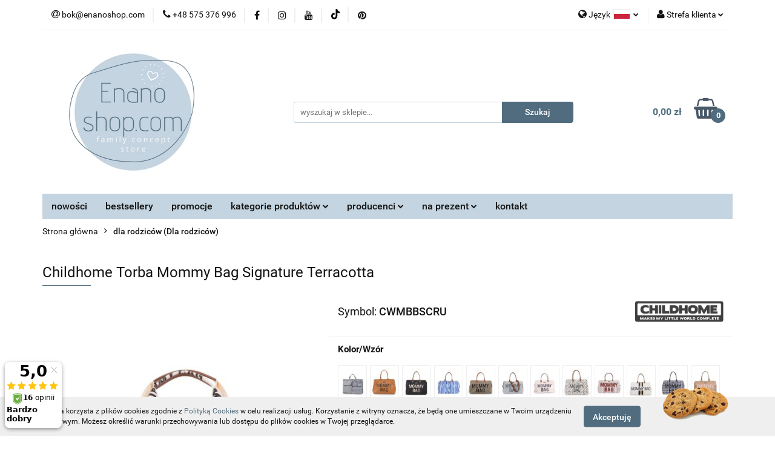

--- FILE ---
content_type: text/html; charset=utf-8
request_url: https://www.enanoshop.com/Childhome-Torba-Mommy-Bag-Signature-Terracotta-p83688
body_size: 39583
content:
<!DOCTYPE html>
<html lang="pl" currency="PLN"  class=" ">
	<head>
		<meta http-equiv="Content-Type" content="text/html; charset=UTF-8" />
		<meta name="description" content="Childhome Torba Mommy Bag Signature Terracotta Kolejna odsłona kultowej torby Mommy Bag ® tym razem w niepowtarzalnej wersji Signature. Torba Mommy Bag to „must have&amp;quot; dla wszystkich świeżych mam na całym świecie. Mommy Bag udowadnia, że torba na dzie">
		<meta name="keywords" content="Sklep, internetowy, produkty, najniższe ceny, tanio, gwarancja, womar, zaffiro, nosidełko, nosidło, dziecko, śpiwór, śpiworek, spiwor, spiworek, igrow, city, hulajnogi, hulajnoga, janod, scootandride, beaba, zabwawki, dla dzieci, dla niemowląt, smoczek,">
					<meta name="generator" content="Sky-Shop">
						<meta name="author" content="Enanoshop.com - działa na oprogramowaniu sklepów internetowych Sky-Shop.pl">
		<meta name="viewport" content="width=device-width, initial-scale=1.0">
		<meta name="skin_id" content="universal">
		<meta property="og:title" content="Childhome Torba Mommy Bag Signature Terracotta | enanoshop.com">
		<meta property="og:description" content="Childhome Torba Mommy Bag Signature Terracotta Kolejna odsłona kultowej torby Mommy Bag ® tym razem w niepowtarzalnej wersji Signature. Torba Mommy Bag to „must have&amp;quot; dla wszystkich świeżych mam na całym świecie. Mommy Bag udowadnia, że torba na dzie">
					<meta property="og:image" content="https://www.enanoshop.com/images/enanoshop/200000-201000/Childhome-Torba-Mommy-Bag-Signature-Terracotta_%5B200105%5D_568.jpg">
			<meta property="og:image:type" content="image/jpeg">
			<meta property="og:image:width" content="568">
			<meta property="og:image:height" content="568">
			<link rel="image_src" href="https://www.enanoshop.com/images/enanoshop/200000-201000/Childhome-Torba-Mommy-Bag-Signature-Terracotta_%5B200105%5D_568.jpg">
							<link rel="shortcut icon" href="/upload/enanoshop/favicon.png">
									<link rel="next" href="https://www.enanoshop.com/Childhome-Torba-Mommy-Bag-Signature-Terracotta-p83688/pa/2#scr">
							<link rel="canonical" href="https://www.enanoshop.com/Childhome-Torba-Mommy-Bag-Signature-Terracotta-p83688">
						<title>Childhome Torba Mommy Bag Signature Terracotta | enanoshop.com</title>
		<meta name="google-site-verification" content="gl1EhTxMp22tPg1zuTAGQmQVp1gUJOHbaDjbVIcGDLA">

				


    <script type="text/javascript">
        !function(f, b, e, v, n, t, s) {
            if (f.fbq) return;
            n = f.fbq = function() {
                n.callMethod ?
                    n.callMethod.apply(n, arguments) : n.queue.push(arguments)
            };
            if (!f._fbq) f._fbq = n;
            n.push = n;
            n.loaded = !0;
            n.version = '2.0';
            n.queue = [];
            t = b.createElement(e);
            t.async = !0;
            t.src = v;
            s = b.getElementsByTagName(e)[0];
            s.parentNode.insertBefore(t, s)
        }(window,
            document, 'script', 'https://connect.facebook.net/en_US/fbevents.js');
        fbq('init', '262852521442190');

				fbq('track', 'PageView', {}, { eventID: 'PageView.0857105001768825642' } );
				fbq('track', 'ViewContent', {"value":499,"currency":"PLN","content_ids":[83688],"content_type":"product","content_name":"Childhome Torba Mommy Bag Signature Terracotta"}, { eventID: 'ViewContent.0857105001768825642' } );
		    </script>
    <noscript>
        <img height="1" width="1" src="https://www.facebook.com/tr?id=262852521442190&ev=&noscript=1">
    </noscript>

<!-- edrone -->



	
        <script async src="https://www.googletagmanager.com/gtag/js?id=G-1DV4FCV9V2"></script>
    <script>
        window.dataLayer = window.dataLayer || [];
        function gtag(){dataLayer.push(arguments);}
        gtag('js', new Date());

        gtag('config', 'G-1DV4FCV9V2');
    </script>
	


	<script>
		var GA_4_PRODUCTS_DATA =  [{"item_id":83688,"item_brand":"CHILDHOME","item_category":"dla rodzic\u00f3w"}] ;
			</script>







	<script id="ceneo_opinie" type="text/javascript">(function(w,d,s,i,dl){w._ceneo = w._ceneo || function () {
		w._ceneo.e = w._ceneo.e || []; w._ceneo.e.push(arguments); };
		w._ceneo.e = w._ceneo.e || [];dl=dl===undefined?"dataLayer":dl;
		const f = d.getElementsByTagName(s)[0], j = d.createElement(s); j.defer = true;
		j.src = "https://ssl.ceneo.pl/ct/v5/script.js?accountGuid=" + i + "&t=" +
				Date.now() + (dl ? "&dl=" + dl : ''); f.parentNode.insertBefore(j, f);
	})(window, document, "script", "6b9ee1b3-a7cd-45d2-ab45-82e7058c1489");</script>
		<script type="text/javascript">

			function imageLoaded(element, target = "prev") {
				let siblingElement;
				if (target === "prev") {
					siblingElement = element.previousElementSibling;
				} else if (target === "link") {
					siblingElement = element.parentElement.previousElementSibling;
				}
				if (siblingElement && (siblingElement.classList.contains("fa") || siblingElement.classList.contains("icon-refresh"))) {
					siblingElement.style.display = "none";
				}
			}
			</script>

        
		<link rel="stylesheet" href="/view/new/userContent/enanoshop/style.css?v=672">
		<!-- Google tag (gtag.js) -->
<script async src="https://www.googletagmanager.com/gtag/js?id=AW-659645876"></script>
<script>
  window.dataLayer = window.dataLayer || [];
  function gtag(){dataLayer.push(arguments);}
  gtag('js', new Date());

  gtag('config', 'AW-659645876');
</script>
		
		<script src="/view/new/scheme/public/_common/js/libs/promise/promise.min.js"></script>
		<script src="/view/new/scheme/public/_common/js/libs/jquery/jquery.min.js"></script>
		<script src="/view/new/scheme/public/_common/js/libs/angularjs/angularjs.min.js"></script>
	</head>
	<body 		  data-coupon-codes-active="1"
		  data-free-delivery-info-active="1"
		  data-generate-pdf-config="PRODUCT_AND_CART"
		  data-hide-price="0"
		  data-is-user-logged-id="0"
		  data-loyalty-points-active="1"
		  data-cart-simple-info-quantity="0"
		  data-cart-simple-info-price="0,00 zł"
		  data-base="PLN"
		  data-used="PLN|zł"
		  data-rates="'PLN':1"
		  data-decimal-hide="0"
		  data-decimal=","
		  data-thousand=" "
		   data-js-hash="fbefd950bc"		  data-gtag-events="true" data-gtag-id="G-1DV4FCV9V2"		  		  class="core_popUpWindow 		  		  		  		  "
		  data-popup-message="<p><span style=&#34;color: #1a1a1a; font-family: Ubuntu, sans-serif;&#34;><span style=&#34;font-size: 13px;&#34;>Witamy Cię w naszym sklepie :)&nbsp;</span></span><br><br><span style=&#34;color: #1a1a1a; font-family: Ubuntu, sans-serif;&#34;><span style=&#34;font-size: 13px;&#34;>Mamy dla Ciebie&nbsp;</span></span><b style=&#34;color: rgb(26, 26, 26); font-family: Ubuntu, sans-serif; font-size: 13px;&#34;>kod rabatowy&nbsp;-5% na wszystkie produkty</b><b style=&#34;color: rgb(26, 26, 26); font-family: Ubuntu, sans-serif; font-size: 13px;&#34;>!&nbsp;</b><br><br><span style=&#34;color: #1a1a1a; font-family: Ubuntu, sans-serif;&#34;><span style=&#34;font-size: 13px;&#34;>Wpisz kod rabatowy <strong><span>JESIEN25</span></strong></span></span><b style=&#34;color: rgb(26, 26, 26); font-family: Ubuntu, sans-serif; font-size: 13px;&#34;>&nbsp;</b><span style=&#34;color: #1a1a1a; font-family: Ubuntu, sans-serif;&#34;><span style=&#34;font-size: 13px;&#34;>podczas składania zamówienia.</span></span><br><br><span style=&#34;color: #1a1a1a; font-family: Ubuntu, sans-serif;&#34;><span style=&#34;font-size: 13px;&#34;>Mamy nadzieję, że zostaniesz z nami na dłużej - </span></span><b style=&#34;color: rgb(26, 26, 26); font-family: Ubuntu, sans-serif; font-size: 13px;&#34;>zapisz się do NEWSLETTERA i otrzymaj kod rabatowy 10% na zakupy</b><br><br><span style=&#34;color: #1a1a1a; font-family: Ubuntu, sans-serif;&#34;><span style=&#34;font-size: 13px;&#34;>Pozdrawiamy, Zespół Enanoshop.com</span></span><br><br><br></p>"data-popup-delay="5" 		  		  		  		  data-hurt-price-type=""
		  data-hurt-price-text=""
		  		  data-tax="23"
	>
		
		
					
<!-- Google Tag Manager (noscript) -->
<noscript>
    <iframe src="https://www.googletagmanager.com/ns.html?id=G-1DV4FCV9V2"
                  height="0" width="0" style="display:none;visibility:hidden"></iframe>
</noscript>
<!-- End Google Tag Manager (noscript) -->
		


<div id="aria-live" role="alert" aria-live="assertive" class="sr-only">&nbsp;</div>
<main class="skyshop-container" data-ng-app="SkyShopModule">
		

<div data-ng-controller="CartCtrl" data-ng-init="init({type: 'QUICK_CART', turnOffSales: 0})">
		
<md-sidenav ng-cloak md-component-id="mobile-cart" class="md-sidenav-right position-fixed" sidenav-swipe>
    <md-content layout-padding="">
        <div class="dropdown dropdown-quick-cart">
            
  <ul data-ng-if="data.cartSelected || data.hidePrice" class="quick-cart-products-wrapper products">
    <li data-ng-if="!data.cartSelected.items.length" class="quick-cart-empty-wrapper">
      <div class="quick-cart-empty-title">
        Koszyk jest pusty
      </div>
    </li>
    <li data-ng-if="data.cartSelected.items.length && item.type !== 'GRATIS_PRODUCT'" class="quick-cart-products__item" data-nosnippet data-ng-repeat="item in data.cartSelected.items track by item.id">
      <div class="container-fluid">
        <div class="row product">
          <div>
            <button data-ng-click="openProductPage(item.product)" data-ng-disabled="isApiPending">
              <img class="product-image"
                   data-ng-srcset="[{[item.product.photo.url]}] 125w"
                   sizes="(max-width: 1200px) 125px, 125px"
                   data-ng-src="[{[item.product.photo.url]}]"
                   alt="[{[item.product.name]}]"/>
            </button>
          </div>
          <div>
            <button data-ng-click="openProductPage(item.product)" data-ng-disabled="isApiPending">
              <span class="product-name" data-ng-bind="item.product.name"></span>
            </button>
            <span class="product-total">
            <span data-ng-bind="item.quantity"></span> x <span data-ng-bind-html="item.unitPriceSummary | priceFormat:''"></span>
          </span>
          </div>
          <div>
            <i class="close-shape"
               is-disabled="isApiPending"
               remove-list-item
               parent-selector-to-remove="'li'"
               collapse-animation="true"
               click="deleteCartItem(item.id)"></i>
          </div>
        </div>
      </div>
    </li>
  </ul>
  <div data-ng-if="data.cartSelected || data.hidePrice" class="quick-cart-products-actions">
    <div class="quick-cart-products-actions__summary">
      <div data-ng-if="cartFinalDiscountByFreeDelivery() || (data.cartFreeDelivery && data.cartFreeDelivery.status !== data.cartFreeDeliveryStatuses.NOT_AVAILABLE)" class="quick-cart-products-actions__summary-delivery">
        <div data-ng-if="!cartFinalDiscountByFreeDelivery()  && data.cartFreeDelivery.missingAmount > 0" class="summary-element cart-is-free-shipment">
          <span>Do bezpłatnej dostawy brakuje</span>
          <span data-ng-bind-html="data.cartFreeDelivery | priceFormat: ''">-,--</span>
        </div>
        <div data-ng-if="cartFinalDiscountByFreeDelivery() || data.cartFreeDelivery.missingAmount <= 0" class="summary-element free-shipment-wrapper">
          <i class="fa fa-truck"></i>
          <span class="value-upper free-shipment-info">Darmowa dostawa!</span>
        </div>
        <div>
        </div>
      </div>

      <div class="quick-cart-products-actions__summary-total-price">
        <span>Suma </span>
        <span data-ng-if="!data.hidePrice" class="value" data-ng-bind-html="data.cartSelected.priceSummary | priceFormat:'':true">0,00 zł</span>
        <span data-ng-if="data.hidePrice" class="hide-price-text"></span>
      </div>
            <div class="quick-cart-products-actions__summary-discount-info" data-ng-if="data.cartSelected.priceSummary.final.gross != data.cartSelected.priceSummary.base.gross">
        <small>Cena uwzględnia rabaty</small>
      </div>
    </div>
    <button data-ng-disabled="isApiPending" type="button" class="btn btn-primary btn-block" data-ng-click="goToCart()">
      Realizuj zamówienie
    </button>
  </div>
  <!--googleon: all-->
        </div>
    </md-content>
</md-sidenav>		<header id="header" class="mod-header-3 ">
				
<section class="cookies hidden bottom">
  <div class="container">
    <div class="row">
      <div class="col-xs-8">
        <span>Strona korzysta z plików cookies zgodnie z <a href="http://customizedrwd.mysky-shop.pl/news/n/134/Polityka-cookies">Polityką Cookies</a> w celu realizacji usług. Korzystanie z witryny oznacza, że będą one umieszczane w Twoim urządzeniu końcowym. Możesz określić warunki przechowywania lub dostępu do plików cookies w Twojej przeglądarce.</span>
      </div>
      <div class="col-xs-4">
        <button type="button" class="btn btn-primary core_acceptCookies">Akceptuję</button>
        <div class="cookie-bg-block" style="background-image: url('/view/new/scheme/public/_common/img/cookies.png')"></div>
      </div>
    </div>
  </div>
</section>
				
<section class="mobile-search">
  <span class="title">Szukaj</span>
  <i class="close-shape"></i>
    <form method="GET" action="/category/#top">
      <div class="row">
        <div class="mobile-search-input-wrapper clearbox">
          <input class="input-field core_quickSearchAjax" type="text" name="q" product-per-page="4" value="" placeholder="wyszukaj w sklepie..." autocomplete="off"  />
          <i class="clearbox_button"></i>
                  </div>
        <div class="mobile-search-btn-wrapper">
          <input type="submit" value="Szukaj" class="btn btn-primary btn-block">
        </div>
      </div>
              
<div class="search_dropdown_inner_wrapper search-container core_quickSearchAjaxHints hidden">
  <div class="search">
    <div class="search-loading">
      <i class="fa fa-refresh fa-spin fa-3x fa-fw"></i>
    </div>
    <div class="search-information hidden">
      <span class="information"></span>
    </div>
    <table class="search-results">
      <tr class="search-result-pattern hidden" data-id="{{:id:}}">
        <td class="search-img">
          <img src="/view/new/img/transparent.png" data-src="{{:image:}}_60.jpg" alt="" />
          <a href="#{{:url:}}" class="link"></a>
        </td>
        <td class="search-info">
          <span class="title">{{:name:}}</span>
          <a href="#{{:url:}}" class="link"></a>
        </td>
        <td class="search-price">
          <span class="price-normal {{:is_discount:}}">
            <span class="core_priceFormat" data-price="{{:price:}}"></span>
          </span>
          <span class="price-special">
            <span class="core_priceFormat" data-price="{{:price_discount:}}"></span>
          </span>
          <a href="#{{:url:}}" class="link"></a>
        </td>
      </tr>
    </table>
    <div class="search-count hidden">
      Znaleziono produktów: <span class="count"></span>
    </div>
  </div>
</div>
          </form>
</section>
		<div class="header_inner_wrapper">
			
			<section class="top_bar">
				<div class="sky-container">
					<div class="top_bar_inner_wrapper">
						<div class="top_bar_item left">
							
<div class="top_bar_item_list_wrapper">
  <ul class="top_bar_item_list">
        <li data-type="email" class="top_bar_item_list_item hidden-on-mobile" id="top_bar_item_list_item_email">
                  <a href="mailto:bok@enanoshop.com">
            <div class="top_bar_item_list_item_icon" id="top_bar_item_list_item_email_icon">
              <span class="helper-icon">
                <i class="fa fa-at"></i>
              </span>
            </div>
            <span class="helper-text">
              bok@enanoshop.com
            </span>
          </a>
                  </li>
              <li data-type="phone" class="top_bar_item_list_item hidden-on-mobile" id="top_bar_item_list_item_phone">
                      <a href="tel:+48 575 376 996">
              <div class="top_bar_item_list_item_icon" id="top_bar_item_list_item_phone_icon">
                <span class="helper-icon">
                  <i class="fa fa-phone"></i>
                </span>
              </div>
              <span class="helper-text">
                +48 575 376 996
              </span>
            </a>
                </li>
                      <li data-type="social-sm_facebook" class="top_bar_item_list_item top_bar_item_list_item_social_media hidden-on-mobile" ng-non-bindable>
            <a href="https://www.facebook.com/enanoshop" rel="nofollow" target="_blank">
                <div class="top_bar_item_list_item_social_media">
                                    <span class="top_bar_item_list_item_social_media_icon" id="top_bar_item_list_item_social_media_icon_fb">
                    <i class="fa fa-facebook"></i>
                  </span>
                                  </div>
            </a>
        </li>
                        <li data-type="social-sm_instagram" class="top_bar_item_list_item top_bar_item_list_item_social_media hidden-on-mobile" ng-non-bindable>
            <a href="https://www.instagram.com/enanoshop_com/" rel="nofollow" target="_blank">
                <div class="top_bar_item_list_item_social_media">
                                    <span class="top_bar_item_list_item_social_media_icon" id="top_bar_item_list_item_social_media_icon_ig">
                    <i class="fa fa-instagram"></i>
                  </span>
                                  </div>
            </a>
        </li>
                        <li data-type="social-sm_youtube" class="top_bar_item_list_item top_bar_item_list_item_social_media hidden-on-mobile" ng-non-bindable>
            <a href="https://www.youtube.com/@Enanoshop" rel="nofollow" target="_blank">
                <div class="top_bar_item_list_item_social_media">
                                    <span class="top_bar_item_list_item_social_media_icon" id="top_bar_item_list_item_social_media_icon_yt">
                    <i class="fa fa-youtube"></i>
                  </span>
                                  </div>
            </a>
        </li>
                        <li data-type="social-sm_tiktok" class="top_bar_item_list_item top_bar_item_list_item_social_media hidden-on-mobile" ng-non-bindable>
            <a href="https://www.tiktok.com/@enanoshop.com?_t=8mCSNHcrFdQ&_r=1" rel="nofollow" target="_blank">
                <div class="top_bar_item_list_item_social_media">
                                    <span class="top_bar_item_list_item_social_media_icon" id="top_bar_item_list_item_social_media_icon_tktk">
                    <i class="fa fa-tiktok"></i>
                  </span>
                                  </div>
            </a>
        </li>
                                                      <li data-type="social-sm_pinterest" class="top_bar_item_list_item top_bar_item_list_item_social_media hidden-on-mobile" ng-non-bindable>
            <a href="https://pl.pinterest.com/ENANOSHOP_COM/" rel="nofollow" target="_blank">
                <div class="top_bar_item_list_item_social_media">
                                    <span class="top_bar_item_list_item_social_media_icon" id="top_bar_item_list_item_social_media_icon_pinterest">
                    <i class="fa fa-pinterest"></i>
                  </span>
                                  </div>
            </a>
        </li>
                                                                      <li id="mobile-open-contact" class="top_bar_item_list_item top_bar_item_list_item_contact hidden-on-desktop">
          <a href="#">
            <div class="top_bar_item_list_item_item_social_envelope_icon">
              <span class="helper-icon">
                <i class="fa fa-envelope"></i>
              </span>
              <span class="helper-arrow">
                <i class="fa fa-chevron-down"></i>
              </span>
            </div>
          </a>
      </li>
      </ul>
</div>						</div>
						<div class="top_bar_item right">
							
<div class="top_bar_item_list_wrapper">
    <ul class="top_bar_item_list">
                    <li class="top_bar_item_list_item language">
                <div class="top_bar_item_list_item_language_icon">
                    <span class="helper-icon">
                        <i class="fa fa-globe"></i>
                    </span>
                    <span class="helper-text">
                        Język
                    </span> 
                    <img src="/view/new/img/ico_lang/pl.png" class="icon-language-flag" alt="">
                    <span class="helper-arrow">
                        <i class="fa fa-chevron-down"></i>
                    </span>
                </div>
                <div class="dropdown">
                    <ul>
                                                                                    <li class="">
                                    <a href="/Childhome-Torba-Mommy-Bag-Signature-Terracotta-p83688/s_lang/pl">Polski <img src="/view/new/img/ico_lang/pl.png" class="icon-language-flag small" alt="Polski"></a>
                                </li>
                                                                                                                            </ul>
                </div>
            </li>
                        <li class="top_bar_item_list_item user-menu">
            
  <div class="header_top_bar_social_user_icon">
    <span class="helper-icon">
      <i class="fa fa-user"></i>
    </span>
          <span class="hidden-on-mobile">
        Strefa klienta
      </span>
      <span class="helper-arrow">
        <i class="fa fa-chevron-down"></i>      </span> 
  </div>
  <div class="dropdown">
    <ul>
      <li>
        <a href="/login/">Zaloguj się</a>
      </li>
      <li>
        <a href="/register/">Zarejestruj się</a>
      </li>
            <li>
        <a href="/ticket/add/" rel="nofollow">Dodaj zgłoszenie</a>
      </li>
          </ul>
  </div>
        </li>
                    <li  data-ng-click="openMobileCart($event)" data-ng-mouseenter="loadMobileCart()" class="top_bar_item_list_item quick-cart  hidden-on-desktop ">
                <div class="top_bar_item_list_item_cart_icon">
                    <span class="helper-icon">
                        <i class="fa fa-shopping-basket"></i>
                    </span>
                    <span class="helper-text">
                        Koszyk
                    </span>
                    <span class="helper-text-amount">
                        <span class="helper-cart-left-bracket">(</span>
                        <span data-ng-bind="data.cartAmount">0</span>
                        <span class="helper-cart-right-bracket">)</span>
                    </span>
                    <span class="helper-arrow">
                        <i class="fa fa-chevron-down"></i>
                    </span>
                </div>
                                <div data-ng-if="data.initCartAmount" class="dropdown dropdown-quick-cart">
                    
  <ul data-ng-if="data.cartSelected || data.hidePrice" class="quick-cart-products-wrapper products">
    <li data-ng-if="!data.cartSelected.items.length" class="quick-cart-empty-wrapper">
      <div class="quick-cart-empty-title">
        Koszyk jest pusty
      </div>
    </li>
    <li data-ng-if="data.cartSelected.items.length && item.type !== 'GRATIS_PRODUCT'" class="quick-cart-products__item" data-nosnippet data-ng-repeat="item in data.cartSelected.items track by item.id">
      <div class="container-fluid">
        <div class="row product">
          <div>
            <button data-ng-click="openProductPage(item.product)" data-ng-disabled="isApiPending">
              <img class="product-image"
                   data-ng-srcset="[{[item.product.photo.url]}] 125w"
                   sizes="(max-width: 1200px) 125px, 125px"
                   data-ng-src="[{[item.product.photo.url]}]"
                   alt="[{[item.product.name]}]"/>
            </button>
          </div>
          <div>
            <button data-ng-click="openProductPage(item.product)" data-ng-disabled="isApiPending">
              <span class="product-name" data-ng-bind="item.product.name"></span>
            </button>
            <span class="product-total">
            <span data-ng-bind="item.quantity"></span> x <span data-ng-bind-html="item.unitPriceSummary | priceFormat:''"></span>
          </span>
          </div>
          <div>
            <i class="close-shape"
               is-disabled="isApiPending"
               remove-list-item
               parent-selector-to-remove="'li'"
               collapse-animation="true"
               click="deleteCartItem(item.id)"></i>
          </div>
        </div>
      </div>
    </li>
  </ul>
  <div data-ng-if="data.cartSelected || data.hidePrice" class="quick-cart-products-actions">
    <div class="quick-cart-products-actions__summary">
      <div data-ng-if="cartFinalDiscountByFreeDelivery() || (data.cartFreeDelivery && data.cartFreeDelivery.status !== data.cartFreeDeliveryStatuses.NOT_AVAILABLE)" class="quick-cart-products-actions__summary-delivery">
        <div data-ng-if="!cartFinalDiscountByFreeDelivery()  && data.cartFreeDelivery.missingAmount > 0" class="summary-element cart-is-free-shipment">
          <span>Do bezpłatnej dostawy brakuje</span>
          <span data-ng-bind-html="data.cartFreeDelivery | priceFormat: ''">-,--</span>
        </div>
        <div data-ng-if="cartFinalDiscountByFreeDelivery() || data.cartFreeDelivery.missingAmount <= 0" class="summary-element free-shipment-wrapper">
          <i class="fa fa-truck"></i>
          <span class="value-upper free-shipment-info">Darmowa dostawa!</span>
        </div>
        <div>
        </div>
      </div>

      <div class="quick-cart-products-actions__summary-total-price">
        <span>Suma </span>
        <span data-ng-if="!data.hidePrice" class="value" data-ng-bind-html="data.cartSelected.priceSummary | priceFormat:'':true">0,00 zł</span>
        <span data-ng-if="data.hidePrice" class="hide-price-text"></span>
      </div>
            <div class="quick-cart-products-actions__summary-discount-info" data-ng-if="data.cartSelected.priceSummary.final.gross != data.cartSelected.priceSummary.base.gross">
        <small>Cena uwzględnia rabaty</small>
      </div>
    </div>
    <button data-ng-disabled="isApiPending" type="button" class="btn btn-primary btn-block" data-ng-click="goToCart()">
      Realizuj zamówienie
    </button>
  </div>
  <!--googleon: all-->
                </div>
                            </li>
            </ul>
</div>
						</div>
					</div>
				</div>
			</section>
			<section class="header_middle_content">
				<div class="sky-container">
					<div class="header_middle_content_inner_wrapper">
						<a href="/" class="header_middle_content_logo">
							<img src="/upload/enanoshop/logos/Projekt-bez-nazwy-6-.webp" data-src-old-browser="/upload/enanoshop/logos/Projekt-bez-nazwy-6-_1.png" alt=" Enanoshop.com " />
						</a>
						<ul class="mobile-actions">
							<li id="mobile-open-search">
								<i class="fa fa-search"></i>
							</li>
							<li id="mobile-open-menu">
								<i class="fa fa-bars"></i>
							</li>
						</ul>
						<div class="header_middle_content_searchbox search-box ">
							<form method="GET" action="/category/#top">
								<div class="header_middle_content_searchbox_input_wrapper">
									<input cy-data="headerSearch" class="input-field core_quickSearchAjax" type="text" name="q" value="" placeholder="wyszukaj w sklepie..." autocomplete="off"  />
																	</div>
								<div class="header_middle_content_searchbox_button_wrapper">
									<input type="submit" value="Szukaj" class="btn btn-primary btn-block">
																		
<div class="search_dropdown_inner_wrapper search-container core_quickSearchAjaxHints hidden">
  <div class="search">
    <div class="search-loading">
      <i class="fa fa-refresh fa-spin fa-3x fa-fw"></i>
    </div>
    <div class="search-information hidden">
      <span class="information"></span>
    </div>
    <table class="search-results">
      <tr class="search-result-pattern hidden" data-id="{{:id:}}">
        <td class="search-img">
          <img src="/view/new/img/transparent.png" data-src="{{:image:}}_60.jpg" alt="" />
          <a href="#{{:url:}}" class="link"></a>
        </td>
        <td class="search-info">
          <span class="title">{{:name:}}</span>
          <a href="#{{:url:}}" class="link"></a>
        </td>
        <td class="search-price">
          <span class="price-normal {{:is_discount:}}">
            <span class="core_priceFormat" data-price="{{:price:}}"></span>
          </span>
          <span class="price-special">
            <span class="core_priceFormat" data-price="{{:price_discount:}}"></span>
          </span>
          <a href="#{{:url:}}" class="link"></a>
        </td>
      </tr>
    </table>
    <div class="search-count hidden">
      Znaleziono produktów: <span class="count"></span>
    </div>
  </div>
</div>
																	</div>
							</form>
						</div>
												
<div cy-data="headerCart" class="header_middle_content_quick_cart_wrapper quick-cart">
  <a data-ng-click="openMobileCart($event)" data-ng-mouseenter="loadMobileCart()" href="/cart/" class="header_middle_content_quick_cart" rel="nofollow">
    <div class="header_middle_content_quick_cart_price price"><span data-ng-bind-html="data.cartPriceSummary | priceFormat:'':false:'final':'0,00 zł'">0,00 zł</span></div>
    <i class="fa fa-shopping-basket"></i>
    <div class="header_middle_content_quick_cart_counter counter"><span data-ng-bind="data.cartAmount">0</span></div>
  </a>
    <div ng-cloak data-ng-if="data.initCartAmount" class="dropdown dropdown-quick-cart">
    
  <ul data-ng-if="data.cartSelected || data.hidePrice" class="quick-cart-products-wrapper products">
    <li data-ng-if="!data.cartSelected.items.length" class="quick-cart-empty-wrapper">
      <div class="quick-cart-empty-title">
        Koszyk jest pusty
      </div>
    </li>
    <li data-ng-if="data.cartSelected.items.length && item.type !== 'GRATIS_PRODUCT'" class="quick-cart-products__item" data-nosnippet data-ng-repeat="item in data.cartSelected.items track by item.id">
      <div class="container-fluid">
        <div class="row product">
          <div>
            <button data-ng-click="openProductPage(item.product)" data-ng-disabled="isApiPending">
              <img class="product-image"
                   data-ng-srcset="[{[item.product.photo.url]}] 125w"
                   sizes="(max-width: 1200px) 125px, 125px"
                   data-ng-src="[{[item.product.photo.url]}]"
                   alt="[{[item.product.name]}]"/>
            </button>
          </div>
          <div>
            <button data-ng-click="openProductPage(item.product)" data-ng-disabled="isApiPending">
              <span class="product-name" data-ng-bind="item.product.name"></span>
            </button>
            <span class="product-total">
            <span data-ng-bind="item.quantity"></span> x <span data-ng-bind-html="item.unitPriceSummary | priceFormat:''"></span>
          </span>
          </div>
          <div>
            <i class="close-shape"
               is-disabled="isApiPending"
               remove-list-item
               parent-selector-to-remove="'li'"
               collapse-animation="true"
               click="deleteCartItem(item.id)"></i>
          </div>
        </div>
      </div>
    </li>
  </ul>
  <div data-ng-if="data.cartSelected || data.hidePrice" class="quick-cart-products-actions">
    <div class="quick-cart-products-actions__summary">
      <div data-ng-if="cartFinalDiscountByFreeDelivery() || (data.cartFreeDelivery && data.cartFreeDelivery.status !== data.cartFreeDeliveryStatuses.NOT_AVAILABLE)" class="quick-cart-products-actions__summary-delivery">
        <div data-ng-if="!cartFinalDiscountByFreeDelivery()  && data.cartFreeDelivery.missingAmount > 0" class="summary-element cart-is-free-shipment">
          <span>Do bezpłatnej dostawy brakuje</span>
          <span data-ng-bind-html="data.cartFreeDelivery | priceFormat: ''">-,--</span>
        </div>
        <div data-ng-if="cartFinalDiscountByFreeDelivery() || data.cartFreeDelivery.missingAmount <= 0" class="summary-element free-shipment-wrapper">
          <i class="fa fa-truck"></i>
          <span class="value-upper free-shipment-info">Darmowa dostawa!</span>
        </div>
        <div>
        </div>
      </div>

      <div class="quick-cart-products-actions__summary-total-price">
        <span>Suma </span>
        <span data-ng-if="!data.hidePrice" class="value" data-ng-bind-html="data.cartSelected.priceSummary | priceFormat:'':true">0,00 zł</span>
        <span data-ng-if="data.hidePrice" class="hide-price-text"></span>
      </div>
            <div class="quick-cart-products-actions__summary-discount-info" data-ng-if="data.cartSelected.priceSummary.final.gross != data.cartSelected.priceSummary.base.gross">
        <small>Cena uwzględnia rabaty</small>
      </div>
    </div>
    <button data-ng-disabled="isApiPending" type="button" class="btn btn-primary btn-block" data-ng-click="goToCart()">
      Realizuj zamówienie
    </button>
  </div>
  <!--googleon: all-->
  </div>
  
</div>											</div>
				</div>
			</section>
			<section class="menu-wrapper">
				<div class="sky-container">
					<div class="menu menu-calculate smart-menu" data-action="inline">
						<ul class="header_bottom_content_list">
							
          <li class="header_bottom_content_list_dropdown_item">
      <a class="header_bottom_content_list_item_anchor" href="/category/c/new" >
        nowości
      </a>
    </li>
  
          <li class="header_bottom_content_list_dropdown_item">
      <a class="header_bottom_content_list_item_anchor" href="/category/c/bestseller" >
        bestsellery
      </a>
    </li>
  
          <li class="header_bottom_content_list_dropdown_item">
      <a class="header_bottom_content_list_item_anchor" href="/category/c/promotion" >
        promocje
      </a>
    </li>
  
    <li class="header_bottom_content_list_item full-width ">
              <a class="header_bottom_content_list_item_anchor">
              kategorie produktów
        <span class="helper-arrow">
          <i class="fa fa-chevron-down"></i>
        </span>
      </a>
      <div class="dropdown">
        <div class="row">
                                    <div class="col-xs-12 col-sm-4 col-md-3">
                <div class="cat-title more">
                  <a href="/zabawki">zabawki</a>
                </div>
                                  <ul class="header_bottom_content_list_dropdown">
                                          <li class="header_bottom_content_list_dropdown_item">
                        <a href="/zabawki-do-ogrodu">zabawki do ogrodu</a>
                      </li>
                                          <li class="header_bottom_content_list_dropdown_item">
                        <a href="/pojazdy-dla-najmlodszych">hulajnogi, rowerki i akcesoria</a>
                      </li>
                                          <li class="header_bottom_content_list_dropdown_item">
                        <a href="/artykuly-plastyczne-kolorowanki-kredki-naklejki-tatuaze-c810">artykuły plastyczne, kolorowanki, kredki, naklejki, tatuaże</a>
                      </li>
                                          <li class="header_bottom_content_list_dropdown_item">
                        <a href="/ksiazki-dla-dzieci-c959">książki dla dzieci</a>
                      </li>
                                          <li class="header_bottom_content_list_dropdown_item">
                        <a href="/zabawki-do-kapieli-dla-dzieci">zabawki do kąpieli</a>
                      </li>
                                          <li class="header_bottom_content_list_dropdown_item">
                        <a href="/zabawki-dla-niemowlat">zabawki dla niemowląt</a>
                      </li>
                                          <li class="header_bottom_content_list_dropdown_item">
                        <a href="/zabawki-edukacyjne-c600">zabawki edukacyjne</a>
                      </li>
                                          <li class="header_bottom_content_list_dropdown_item">
                        <a href="/eksperymenty-i-zestawy-doswiadczalne-dla-dzieci">eksperymenty i zestawy doświadczalne</a>
                      </li>
                                          <li class="header_bottom_content_list_dropdown_item">
                        <a href="/zabawki-bujaki">bujaki</a>
                      </li>
                                          <li class="header_bottom_content_list_dropdown_item">
                        <a href="/zabawki-auta-pojazdy">auta pojazdy i akcesoria</a>
                      </li>
                                          <li class="header_bottom_content_list_dropdown_item">
                        <a href="/lalki-domki-i-akcesoria-c170">lalki, domki i akcesoria</a>
                      </li>
                                          <li class="header_bottom_content_list_dropdown_item">
                        <a href="/zabawki-zrecznosciowe-c598">zabawki zręcznościowe</a>
                      </li>
                                          <li class="header_bottom_content_list_dropdown_item">
                        <a href="/klocki-c32">klocki</a>
                      </li>
                                          <li class="header_bottom_content_list_dropdown_item">
                        <a href="/jezdziki-c77">jeździki</a>
                      </li>
                                          <li class="header_bottom_content_list_dropdown_item">
                        <a href="/przytulanki-i-maskotki-c135">przytulanki i maskotki</a>
                      </li>
                                          <li class="header_bottom_content_list_dropdown_item">
                        <a href="/instrumenty-muzyczne-dla-dzieci">instrumenty muzyczne</a>
                      </li>
                                          <li class="header_bottom_content_list_dropdown_item">
                        <a href="/zabawki-sensoryczne-c1204">zabawki sensoryczne</a>
                      </li>
                                          <li class="header_bottom_content_list_dropdown_item">
                        <a href="/kreatywne-c73">kreatywne</a>
                      </li>
                                          <li class="header_bottom_content_list_dropdown_item">
                        <a href="/zabawki-kuchnie-agd">kuchnie i AGD</a>
                      </li>
                                          <li class="header_bottom_content_list_dropdown_item">
                        <a href="/zabawki-drewniane-c142">zabawki drewniane</a>
                      </li>
                                          <li class="header_bottom_content_list_dropdown_item">
                        <a href="/puzzle-ukladanki-gry-c144">puzzle, układanki, gry</a>
                      </li>
                                          <li class="header_bottom_content_list_dropdown_item">
                        <a href="/zabawki-magnetyczne-c145">zabawki magnetyczne</a>
                      </li>
                                          <li class="header_bottom_content_list_dropdown_item">
                        <a href="/odgrywanie-rol-c171">odgrywanie ról</a>
                      </li>
                                          <li class="header_bottom_content_list_dropdown_item">
                        <a href="/zabawki-Montessori-c242">zabawki Montessori</a>
                      </li>
                                          <li class="header_bottom_content_list_dropdown_item">
                        <a href="/zabawki-idealne-w-podrozy-c1145">zabawki idealne w podróży</a>
                      </li>
                                          <li class="header_bottom_content_list_dropdown_item">
                        <a href="/pozostale-c597">pozostałe</a>
                      </li>
                                          <li class="header_bottom_content_list_dropdown_item">
                        <a href="/zabawki-wedlug-wieku">według wieku</a>
                      </li>
                                      </ul>
                              </div>
                          <div class="col-xs-12 col-sm-4 col-md-3">
                <div class="cat-title more">
                  <a href="/dla-niemowlat-c120">dla niemowląt</a>
                </div>
                                  <ul class="header_bottom_content_list_dropdown">
                                          <li class="header_bottom_content_list_dropdown_item">
                        <a href="/akcesoria-do-kapieli-i-higieny-c709">akcesoria do kąpieli i higieny</a>
                      </li>
                                          <li class="header_bottom_content_list_dropdown_item">
                        <a href="/butelki-akcesoria-dla-niemowlat">butelki i akcesoria</a>
                      </li>
                                          <li class="header_bottom_content_list_dropdown_item">
                        <a href="/gryzaki-dla-niemowlat-c483">gryzaki dla niemowląt</a>
                      </li>
                                          <li class="header_bottom_content_list_dropdown_item">
                        <a href="/grzechotki-dla-dzieci-c488">grzechotki dla dzieci</a>
                      </li>
                                          <li class="header_bottom_content_list_dropdown_item">
                        <a href="/smoczki-zawieszki-i-pojemniki-c220">smoczki, zawieszki i pojemniki</a>
                      </li>
                                          <li class="header_bottom_content_list_dropdown_item">
                        <a href="/zabawki-niemowlece-c219">zabawki niemowlęce</a>
                      </li>
                                          <li class="header_bottom_content_list_dropdown_item">
                        <a href="/kocyki-kolderki-posciel-c126">kocyki, kołderki, pościel</a>
                      </li>
                                          <li class="header_bottom_content_list_dropdown_item">
                        <a href="/spiworki-rozki-beciki-c127">śpiworki, rożki, beciki</a>
                      </li>
                                          <li class="header_bottom_content_list_dropdown_item">
                        <a href="/pieluszki-materialowe-c128">pieluszki materiałowe</a>
                      </li>
                                          <li class="header_bottom_content_list_dropdown_item">
                        <a href="/gniazdka-niemowlece-c132">gniazdka niemowlęce</a>
                      </li>
                                          <li class="header_bottom_content_list_dropdown_item">
                        <a href="/chusty-i-nosidelka-c1094">chusty i nosidełka</a>
                      </li>
                                          <li class="header_bottom_content_list_dropdown_item">
                        <a href="/ubranka-niemowlece">ubranka</a>
                      </li>
                                      </ul>
                              </div>
                          <div class="col-xs-12 col-sm-4 col-md-3">
                <div class="cat-title more">
                  <a href="/dla-dzieci-c121">dla dzieci</a>
                </div>
                                  <ul class="header_bottom_content_list_dropdown">
                                          <li class="header_bottom_content_list_dropdown_item">
                        <a href="/okulary-przeciwsloneczne-dla-dzieci-c904">okulary przeciwsłoneczne dla dzieci</a>
                      </li>
                                          <li class="header_bottom_content_list_dropdown_item">
                        <a href="/wyprawka-do-szkoly-i-przedszkola-c925">wyprawka do szkoły i przedszkola</a>
                      </li>
                                          <li class="header_bottom_content_list_dropdown_item">
                        <a href="/karmienie-dziecka-c179">karmienie dziecka</a>
                      </li>
                                          <li class="header_bottom_content_list_dropdown_item">
                        <a href="/higiena-i-kapiel-dziecka-c222">higiena i kąpiel dziecka</a>
                      </li>
                                          <li class="header_bottom_content_list_dropdown_item">
                        <a href="/w-podrozy-c611">w podróży</a>
                      </li>
                                          <li class="header_bottom_content_list_dropdown_item">
                        <a href="/kocyki-dla-dzieci">kocyki</a>
                      </li>
                                          <li class="header_bottom_content_list_dropdown_item">
                        <a href="/ubrania-dla-dzieci">ubrania</a>
                      </li>
                                          <li class="header_bottom_content_list_dropdown_item">
                        <a href="/kosmetyki-dla-dzieci-c1142">kosmetyki dla dzieci</a>
                      </li>
                                          <li class="header_bottom_content_list_dropdown_item">
                        <a href="/pozostale-c612">pozostałe</a>
                      </li>
                                      </ul>
                              </div>
                          <div class="col-xs-12 col-sm-4 col-md-3">
                <div class="cat-title more">
                  <a href="/dla-rodzicow-c122">dla rodziców</a>
                </div>
                                  <ul class="header_bottom_content_list_dropdown">
                                          <li class="header_bottom_content_list_dropdown_item">
                        <a href="/butelki-i-kubki-termiczne-c1173">butelki i kubki termiczne</a>
                      </li>
                                          <li class="header_bottom_content_list_dropdown_item">
                        <a href="/kosmetyki-c950">kosmetyki</a>
                      </li>
                                          <li class="header_bottom_content_list_dropdown_item">
                        <a href="/nosidelka-c24">nosidełka</a>
                      </li>
                                          <li class="header_bottom_content_list_dropdown_item">
                        <a href="/chusty-c26">chusty</a>
                      </li>
                                          <li class="header_bottom_content_list_dropdown_item">
                        <a href="/torby-i-kosmetyczki-c437">torby i kosmetyczki</a>
                      </li>
                                          <li class="header_bottom_content_list_dropdown_item">
                        <a href="/szczotki-do-masazu-c951">szczotki do masażu</a>
                      </li>
                                          <li class="header_bottom_content_list_dropdown_item">
                        <a href="/ubrania-c1167">ubrania</a>
                      </li>
                                          <li class="header_bottom_content_list_dropdown_item">
                        <a href="/pozostale-c710">pozostałe</a>
                      </li>
                                      </ul>
                              </div>
                          <div class="col-xs-12 col-sm-4 col-md-3">
                <div class="cat-title more">
                  <a href="/pokoj-dzieciecy-c72">pokój dziecięcy</a>
                </div>
                                  <ul class="header_bottom_content_list_dropdown">
                                          <li class="header_bottom_content_list_dropdown_item">
                        <a href="/domki-c76">domki</a>
                      </li>
                                          <li class="header_bottom_content_list_dropdown_item">
                        <a href="/zjezdzalnie-c80">zjeżdżalnie</a>
                      </li>
                                          <li class="header_bottom_content_list_dropdown_item">
                        <a href="/stoliki-c81">stoliki</a>
                      </li>
                                          <li class="header_bottom_content_list_dropdown_item">
                        <a href="/kuchnie-c84">kuchnie</a>
                      </li>
                                          <li class="header_bottom_content_list_dropdown_item">
                        <a href="/lezaczki-dla-dzieci">leżaczki</a>
                      </li>
                                          <li class="header_bottom_content_list_dropdown_item">
                        <a href="/lozeczka-kolyski-i-kojce-dla-dzieci">łóżeczka, kołyski i kojce</a>
                      </li>
                                          <li class="header_bottom_content_list_dropdown_item">
                        <a href="/meble-dla-dzieci">meble</a>
                      </li>
                                          <li class="header_bottom_content_list_dropdown_item">
                        <a href="/krzeselka-dla-dzieci">krzesełka</a>
                      </li>
                                          <li class="header_bottom_content_list_dropdown_item">
                        <a href="/dekoracje-do-pokoju-dzieciecego">dekoracje</a>
                      </li>
                                          <li class="header_bottom_content_list_dropdown_item">
                        <a href="/bezpieczenstwo-dziecka-c423">bezpieczeństwo dziecka</a>
                      </li>
                                          <li class="header_bottom_content_list_dropdown_item">
                        <a href="/lampki-c1077">lampki</a>
                      </li>
                                      </ul>
                              </div>
                          <div class="col-xs-12 col-sm-4 col-md-3">
                <div class="cat-title more">
                  <a href="/posilek-c188">posiłek</a>
                </div>
                                  <ul class="header_bottom_content_list_dropdown">
                                          <li class="header_bottom_content_list_dropdown_item">
                        <a href="/bidony-i-kubki-c189">bidony i kubki</a>
                      </li>
                                          <li class="header_bottom_content_list_dropdown_item">
                        <a href="/talerzyki-i-miseczki-dla-dzieci">talerzyki i miseczki</a>
                      </li>
                                          <li class="header_bottom_content_list_dropdown_item">
                        <a href="/sliniaki-c192">śliniaki</a>
                      </li>
                                          <li class="header_bottom_content_list_dropdown_item">
                        <a href="/sztucce-dla-dzieci">sztućce</a>
                      </li>
                                          <li class="header_bottom_content_list_dropdown_item">
                        <a href="/butelki-i-akcesoria-c433">butelki i akcesoria</a>
                      </li>
                                          <li class="header_bottom_content_list_dropdown_item">
                        <a href="/urzadzenia-do-gotowania-c203">urządzenia do gotowania</a>
                      </li>
                                          <li class="header_bottom_content_list_dropdown_item">
                        <a href="/krzeselka-do-karmienia-c426">krzesełka do karmienia</a>
                      </li>
                                          <li class="header_bottom_content_list_dropdown_item">
                        <a href="/pozostale-c620">pozostałe</a>
                      </li>
                                      </ul>
                              </div>
                          <div class="col-xs-12 col-sm-4 col-md-3">
                <div class="cat-title more">
                  <a href="/pojazdy-dla-dzieci">Wiosna/Lato</a>
                </div>
                                  <ul class="header_bottom_content_list_dropdown">
                                          <li class="header_bottom_content_list_dropdown_item">
                        <a href="/zabawa-na-swiezym-powietrzu-c1162">zabawa na świeżym powietrzu</a>
                      </li>
                                          <li class="header_bottom_content_list_dropdown_item">
                        <a href="/w-deszczu-c1157">w deszczu</a>
                      </li>
                                          <li class="header_bottom_content_list_dropdown_item">
                        <a href="/w-wodzie-i-piasku-c1163">w wodzie i piasku</a>
                      </li>
                                          <li class="header_bottom_content_list_dropdown_item">
                        <a href="/okularki-przeciwsloneczne-dla-dzieci-c1164">okularki przeciwsłoneczne dla dzieci</a>
                      </li>
                                          <li class="header_bottom_content_list_dropdown_item">
                        <a href="/ubrania-na-wiosne-i-lato-c1152">ubrania na wiosnę i lato</a>
                      </li>
                                          <li class="header_bottom_content_list_dropdown_item">
                        <a href="/lekkie-spiworki-caloroczne-c647">lekkie śpiworki całoroczne</a>
                      </li>
                                          <li class="header_bottom_content_list_dropdown_item">
                        <a href="/plecaki-i-walizki-dla-dzieci-c1159">plecaki i walizki dla dzieci</a>
                      </li>
                                          <li class="header_bottom_content_list_dropdown_item">
                        <a href="/posilek-w-plenerze-c1158">posiłek w plenerze</a>
                      </li>
                                          <li class="header_bottom_content_list_dropdown_item">
                        <a href="/wkladki-do-wozka-i-fotelika-c184">wkładki do wózka i fotelika</a>
                      </li>
                                          <li class="header_bottom_content_list_dropdown_item">
                        <a href="/rowery-dla-dzieci">rowerki</a>
                      </li>
                                          <li class="header_bottom_content_list_dropdown_item">
                        <a href="/hulajnogi-dla-dzieci">hulajnogi</a>
                      </li>
                                          <li class="header_bottom_content_list_dropdown_item">
                        <a href="/deskorolki-c1169">deskorolki</a>
                      </li>
                                          <li class="header_bottom_content_list_dropdown_item">
                        <a href="/Wielkanoc-c1153">Wielkanoc</a>
                      </li>
                                      </ul>
                              </div>
                          <div class="col-xs-12 col-sm-4 col-md-3">
                <div class="cat-title more">
                  <a href="/wozki-dla-dzieci">Jesień/Zima</a>
                </div>
                                  <ul class="header_bottom_content_list_dropdown">
                                          <li class="header_bottom_content_list_dropdown_item">
                        <a href="/ubrania-i-obuwie-na-jesien-i-zime-c1151">ubrania i obuwie na jesień i zimę</a>
                      </li>
                                          <li class="header_bottom_content_list_dropdown_item">
                        <a href="/spiworki-do-wozka-c186">śpiworki do wózka</a>
                      </li>
                                          <li class="header_bottom_content_list_dropdown_item">
                        <a href="/mufki-do-wozka-c644">mufki do wózka</a>
                      </li>
                                          <li class="header_bottom_content_list_dropdown_item">
                        <a href="/akcesoria-do-wozka-c187">akcesoria do wózka</a>
                      </li>
                                          <li class="header_bottom_content_list_dropdown_item">
                        <a href="/Boze-Narodzenie-c1154">Boże Narodzenie</a>
                      </li>
                                      </ul>
                              </div>
                          <div class="col-xs-12 col-sm-4 col-md-3">
                <div class="cat-title more">
                  <a href="/na-prezent-c906">na prezent</a>
                </div>
                                  <ul class="header_bottom_content_list_dropdown">
                                          <li class="header_bottom_content_list_dropdown_item">
                        <a href="/prezent-na-babyshower-c907">prezent na babyshower</a>
                      </li>
                                          <li class="header_bottom_content_list_dropdown_item">
                        <a href="/prezent-dla-noworodka-c910">prezent dla noworodka</a>
                      </li>
                                          <li class="header_bottom_content_list_dropdown_item">
                        <a href="/prezent-dla-niemowlecia-do-roku-c911">prezent dla niemowlęcia do roku</a>
                      </li>
                                          <li class="header_bottom_content_list_dropdown_item">
                        <a href="/prezent-na-roczek-c1201">prezent na roczek</a>
                      </li>
                                          <li class="header_bottom_content_list_dropdown_item">
                        <a href="/prezent-dla-dziecka-1-2-lata-c912">prezent dla dziecka 1-2 lata</a>
                      </li>
                                          <li class="header_bottom_content_list_dropdown_item">
                        <a href="/prezent-dla-dziecka-3-4-lata-c913">prezent dla dziecka 3-4 lata</a>
                      </li>
                                          <li class="header_bottom_content_list_dropdown_item">
                        <a href="/prezent-dla-dziecka-5-6-lat-c914">prezent dla dziecka 5-6 lat</a>
                      </li>
                                          <li class="header_bottom_content_list_dropdown_item">
                        <a href="/prezent-dla-dziecka-7-c915">prezent dla dziecka 7+</a>
                      </li>
                                          <li class="header_bottom_content_list_dropdown_item">
                        <a href="/prezent-na-Dzien-Matki-c908">prezent na Dzień Matki</a>
                      </li>
                                          <li class="header_bottom_content_list_dropdown_item">
                        <a href="/prezent-na-Dzien-Kobiet-c909">prezent na Dzień Kobiet</a>
                      </li>
                                          <li class="header_bottom_content_list_dropdown_item">
                        <a href="/prezent-na-Dzien-Ojca-c916">prezent na Dzień Ojca</a>
                      </li>
                                          <li class="header_bottom_content_list_dropdown_item">
                        <a href="/prezent-do-30zl-c917">prezent do 30zł</a>
                      </li>
                                          <li class="header_bottom_content_list_dropdown_item">
                        <a href="/prezent-do-50zl-c918">prezent do 50zł</a>
                      </li>
                                          <li class="header_bottom_content_list_dropdown_item">
                        <a href="/prezent-do-100zl-c1141">prezent do 100zł</a>
                      </li>
                                          <li class="header_bottom_content_list_dropdown_item">
                        <a href="/prezent-do-300zl-c1165">prezent do 300zł</a>
                      </li>
                                          <li class="header_bottom_content_list_dropdown_item">
                        <a href="/prezent-dla-dziewczynki-c1202">prezent dla dziewczynki</a>
                      </li>
                                          <li class="header_bottom_content_list_dropdown_item">
                        <a href="/prezent-dla-chlopca-c1203">prezent dla chłopca</a>
                      </li>
                                          <li class="header_bottom_content_list_dropdown_item">
                        <a href="/przyjecie-c711">przyjęcie</a>
                      </li>
                                          <li class="header_bottom_content_list_dropdown_item">
                        <a href="/pakowanie-na-prezent-c919">pakowanie na prezent</a>
                      </li>
                                      </ul>
                              </div>
                              </div>
      </div>
    </li>
        
      
<li class="header_bottom_content_list_item full-width   many-rows-producers">
  <a class="header_bottom_content_list_item_anchor"   href="#" >
  producenci
  <span class="helper-arrow">
          <i class="fa fa-chevron-down"></i>
        </span>
  </a>
  <div class="dropdown">
    <div class="row">
            <div class=" col-sm-4 col-md-3  col-xs-12">
        <div class="cat-title producer-title">
          <a href="/Adam-Toys/pr/402">Adam Toys</a>
        </div>
      </div>
            <div class=" col-sm-4 col-md-3  col-xs-12">
        <div class="cat-title producer-title">
          <a href="/Adamigo/pr/1665">Adamigo</a>
        </div>
      </div>
            <div class=" col-sm-4 col-md-3  col-xs-12">
        <div class="cat-title producer-title">
          <a href="/Adar/pr/5388">Adar</a>
        </div>
      </div>
            <div class=" col-sm-4 col-md-3  col-xs-12">
        <div class="cat-title producer-title">
          <a href="/Albi/pr/3536">Albi</a>
        </div>
      </div>
            <div class=" col-sm-4 col-md-3  col-xs-12">
        <div class="cat-title producer-title">
          <a href="/alilo/pr/4445">alilo</a>
        </div>
      </div>
            <div class=" col-sm-4 col-md-3  col-xs-12">
        <div class="cat-title producer-title">
          <a href="/ART-CRAFT/pr/5442">ART CRAFT</a>
        </div>
      </div>
            <div class=" col-sm-4 col-md-3  col-xs-12">
        <div class="cat-title producer-title">
          <a href="/Asobu/pr/5452">Asobu</a>
        </div>
      </div>
            <div class=" col-sm-4 col-md-3  col-xs-12">
        <div class="cat-title producer-title">
          <a href="/B-BOX/pr/41">B.BOX</a>
        </div>
      </div>
            <div class=" col-sm-4 col-md-3  col-xs-12">
        <div class="cat-title producer-title">
          <a href="/B-toys/pr/148">B.toys</a>
        </div>
      </div>
            <div class=" col-sm-4 col-md-3  col-xs-12">
        <div class="cat-title producer-title">
          <a href="/BABYONO/pr/2589">BABYONO</a>
        </div>
      </div>
            <div class=" col-sm-4 col-md-3  col-xs-12">
        <div class="cat-title producer-title">
          <a href="/Beaba/pr/44">Beaba</a>
        </div>
      </div>
            <div class=" col-sm-4 col-md-3  col-xs-12">
        <div class="cat-title producer-title">
          <a href="/Bee-bee/pr/5434">Bee-bee</a>
        </div>
      </div>
            <div class=" col-sm-4 col-md-3  col-xs-12">
        <div class="cat-title producer-title">
          <a href="/BIBaDO/pr/4628">BIBaDO</a>
        </div>
      </div>
            <div class=" col-sm-4 col-md-3  col-xs-12">
        <div class="cat-title producer-title">
          <a href="/BIBS/pr/125">BIBS</a>
        </div>
      </div>
            <div class=" col-sm-4 col-md-3  col-xs-12">
        <div class="cat-title producer-title">
          <a href="/Billes-Co/pr/5400">Billes & Co</a>
        </div>
      </div>
            <div class=" col-sm-4 col-md-3  col-xs-12">
        <div class="cat-title producer-title">
          <a href="/Birako/pr/3633">Birako</a>
        </div>
      </div>
            <div class=" col-sm-4 col-md-3  col-xs-12">
        <div class="cat-title producer-title">
          <a href="/Bo-Jungle/pr/2592">Bo Jungle</a>
        </div>
      </div>
            <div class=" col-sm-4 col-md-3  col-xs-12">
        <div class="cat-title producer-title">
          <a href="/Bobike/pr/2593">Bobike</a>
        </div>
      </div>
            <div class=" col-sm-4 col-md-3  col-xs-12">
        <div class="cat-title producer-title">
          <a href="/Buki/pr/2597">Buki</a>
        </div>
      </div>
            <div class=" col-sm-4 col-md-3  col-xs-12">
        <div class="cat-title producer-title">
          <a href="/CeLaVi/pr/5378">CeLaVi</a>
        </div>
      </div>
            <div class=" col-sm-4 col-md-3  col-xs-12">
        <div class="cat-title producer-title">
          <a href="/CHILDHOME/pr/53">CHILDHOME</a>
        </div>
      </div>
            <div class=" col-sm-4 col-md-3  col-xs-12">
        <div class="cat-title producer-title">
          <a href="/Citron/pr/5376">Citron</a>
        </div>
      </div>
            <div class=" col-sm-4 col-md-3  col-xs-12">
        <div class="cat-title producer-title">
          <a href="/Cloud-b/pr/5426">Cloud b</a>
        </div>
      </div>
            <div class=" col-sm-4 col-md-3  col-xs-12">
        <div class="cat-title producer-title">
          <a href="/CzuCzu/pr/5386">CzuCzu</a>
        </div>
      </div>
            <div class=" col-sm-4 col-md-3  col-xs-12">
        <div class="cat-title producer-title">
          <a href="/Dantoy/pr/2594">Dantoy</a>
        </div>
      </div>
            <div class=" col-sm-4 col-md-3  col-xs-12">
        <div class="cat-title producer-title">
          <a href="/DERFORM/pr/3193">DERFORM</a>
        </div>
      </div>
            <div class=" col-sm-4 col-md-3  col-xs-12">
        <div class="cat-title producer-title">
          <a href="/Djeco/pr/1173">Djeco</a>
        </div>
      </div>
            <div class=" col-sm-4 col-md-3  col-xs-12">
        <div class="cat-title producer-title">
          <a href="/Done-by-Deer/pr/444">Done by Deer</a>
        </div>
      </div>
            <div class=" col-sm-4 col-md-3  col-xs-12">
        <div class="cat-title producer-title">
          <a href="/Dooky/pr/5382">Dooky</a>
        </div>
      </div>
            <div class=" col-sm-4 col-md-3  col-xs-12">
        <div class="cat-title producer-title">
          <a href="/Dream-Beams/pr/5446">Dream Beams</a>
        </div>
      </div>
            <div class=" col-sm-4 col-md-3  col-xs-12">
        <div class="cat-title producer-title">
          <a href="/DRESDNER-ESSENZ/pr/3543">DRESDNER ESSENZ</a>
        </div>
      </div>
            <div class=" col-sm-4 col-md-3  col-xs-12">
        <div class="cat-title producer-title">
          <a href="/Elanders-Polska-Sp-z-o-o/pr/5437">Elanders Polska Sp. z o.o.</a>
        </div>
      </div>
            <div class=" col-sm-4 col-md-3  col-xs-12">
        <div class="cat-title producer-title">
          <a href="/EN-FANT/pr/5180">EN FANT</a>
        </div>
      </div>
            <div class=" col-sm-4 col-md-3  col-xs-12">
        <div class="cat-title producer-title">
          <a href="/Fabryka-Frajdy/pr/3548">Fabryka Frajdy</a>
        </div>
      </div>
            <div class=" col-sm-4 col-md-3  col-xs-12">
        <div class="cat-title producer-title">
          <a href="/Fat-Brain-Toys/pr/3161">Fat Brain Toys</a>
        </div>
      </div>
            <div class=" col-sm-4 col-md-3  col-xs-12">
        <div class="cat-title producer-title">
          <a href="/FILIBABBA/pr/60">FILIBABBA</a>
        </div>
      </div>
            <div class=" col-sm-4 col-md-3  col-xs-12">
        <div class="cat-title producer-title">
          <a href="/Fixoni/pr/5113">Fixoni</a>
        </div>
      </div>
            <div class=" col-sm-4 col-md-3  col-xs-12">
        <div class="cat-title producer-title">
          <a href="/Frigg/pr/3542">Frigg</a>
        </div>
      </div>
            <div class=" col-sm-4 col-md-3  col-xs-12">
        <div class="cat-title producer-title">
          <a href="/Glo-Pals/pr/5428">Glo Pals</a>
        </div>
      </div>
            <div class=" col-sm-4 col-md-3  col-xs-12">
        <div class="cat-title producer-title">
          <a href="/GoBe-Kids/pr/5432">GoBe Kids</a>
        </div>
      </div>
            <div class=" col-sm-4 col-md-3  col-xs-12">
        <div class="cat-title producer-title">
          <a href="/Grafix/pr/5445">Grafix</a>
        </div>
      </div>
            <div class=" col-sm-4 col-md-3  col-xs-12">
        <div class="cat-title producer-title">
          <a href="/Grimms/pr/48">Grimm's</a>
        </div>
      </div>
            <div class=" col-sm-4 col-md-3  col-xs-12">
        <div class="cat-title producer-title">
          <a href="/HERLITZ/pr/3535">HERLITZ</a>
        </div>
      </div>
            <div class=" col-sm-4 col-md-3  col-xs-12">
        <div class="cat-title producer-title">
          <a href="/heyDoodle/pr/5423">heyDoodle</a>
        </div>
      </div>
            <div class=" col-sm-4 col-md-3  col-xs-12">
        <div class="cat-title producer-title">
          <a href="/HUTTELiHUT/pr/3157">HUTTELiHUT</a>
        </div>
      </div>
            <div class=" col-sm-4 col-md-3  col-xs-12">
        <div class="cat-title producer-title">
          <a href="/Imanix/pr/5430">Imanix</a>
        </div>
      </div>
            <div class=" col-sm-4 col-md-3  col-xs-12">
        <div class="cat-title producer-title">
          <a href="/Interdruk/pr/3185">Interdruk</a>
        </div>
      </div>
            <div class=" col-sm-4 col-md-3  col-xs-12">
        <div class="cat-title producer-title">
          <a href="/Intex/pr/4889">Intex</a>
        </div>
      </div>
            <div class=" col-sm-4 col-md-3  col-xs-12">
        <div class="cat-title producer-title">
          <a href="/ION8/pr/5419">ION8</a>
        </div>
      </div>
            <div class=" col-sm-4 col-md-3  col-xs-12">
        <div class="cat-title producer-title">
          <a href="/IUVI-Games/pr/3178">IUVI Games</a>
        </div>
      </div>
            <div class=" col-sm-4 col-md-3  col-xs-12">
        <div class="cat-title producer-title">
          <a href="/J-Bimbi/pr/5441">J Bimbi</a>
        </div>
      </div>
            <div class=" col-sm-4 col-md-3  col-xs-12">
        <div class="cat-title producer-title">
          <a href="/Janod/pr/38">Janod</a>
        </div>
      </div>
            <div class=" col-sm-4 col-md-3  col-xs-12">
        <div class="cat-title producer-title">
          <a href="/Jolly/pr/3160">Jolly</a>
        </div>
      </div>
            <div class=" col-sm-4 col-md-3  col-xs-12">
        <div class="cat-title producer-title">
          <a href="/Jupi-Jo/pr/5447">Jupi Jo!</a>
        </div>
      </div>
            <div class=" col-sm-4 col-md-3  col-xs-12">
        <div class="cat-title producer-title">
          <a href="/Ks-Kids/pr/4454">K's Kids</a>
        </div>
      </div>
            <div class=" col-sm-4 col-md-3  col-xs-12">
        <div class="cat-title producer-title">
          <a href="/kamaben/pr/5435">kamaben</a>
        </div>
      </div>
            <div class=" col-sm-4 col-md-3  col-xs-12">
        <div class="cat-title producer-title">
          <a href="/Keyroad/pr/5425">Keyroad</a>
        </div>
      </div>
            <div class=" col-sm-4 col-md-3  col-xs-12">
        <div class="cat-title producer-title">
          <a href="/Ki-ET-LA/pr/2677">Ki ET LA</a>
        </div>
      </div>
            <div class=" col-sm-4 col-md-3  col-xs-12">
        <div class="cat-title producer-title">
          <a href="/KIDEA/pr/3537">KIDEA</a>
        </div>
      </div>
            <div class=" col-sm-4 col-md-3  col-xs-12">
        <div class="cat-title producer-title">
          <a href="/Kids-Euroswan/pr/4455">Kids Euroswan</a>
        </div>
      </div>
            <div class=" col-sm-4 col-md-3  col-xs-12">
        <div class="cat-title producer-title">
          <a href="/Kiokids/pr/262">Kiokids</a>
        </div>
      </div>
            <div class=" col-sm-4 col-md-3  col-xs-12">
        <div class="cat-title producer-title">
          <a href="/Klorofil/pr/5422">Klorofil</a>
        </div>
      </div>
            <div class=" col-sm-4 col-md-3  col-xs-12">
        <div class="cat-title producer-title">
          <a href="/Kukuryku/pr/1664">Kukuryku</a>
        </div>
      </div>
            <div class=" col-sm-4 col-md-3  col-xs-12">
        <div class="cat-title producer-title">
          <a href="/Lassig/pr/49">Lassig</a>
        </div>
      </div>
            <div class=" col-sm-4 col-md-3  col-xs-12">
        <div class="cat-title producer-title">
          <a href="/LEGO/pr/3173">LEGO</a>
        </div>
      </div>
            <div class=" col-sm-4 col-md-3  col-xs-12">
        <div class="cat-title producer-title">
          <a href="/Li-iL/pr/4031">Li-iL</a>
        </div>
      </div>
            <div class=" col-sm-4 col-md-3  col-xs-12">
        <div class="cat-title producer-title">
          <a href="/Lilliputiens/pr/2146">Lilliputiens</a>
        </div>
      </div>
            <div class=" col-sm-4 col-md-3  col-xs-12">
        <div class="cat-title producer-title">
          <a href="/Little-Dutch/pr/45">Little Dutch</a>
        </div>
      </div>
            <div class=" col-sm-4 col-md-3  col-xs-12">
        <div class="cat-title producer-title">
          <a href="/Lodger/pr/5424">Lodger</a>
        </div>
      </div>
            <div class=" col-sm-4 col-md-3  col-xs-12">
        <div class="cat-title producer-title">
          <a href="/Lullalove/pr/3164">Lullalove</a>
        </div>
      </div>
            <div class=" col-sm-4 col-md-3  col-xs-12">
        <div class="cat-title producer-title">
          <a href="/Lulujo/pr/3169">Lulujo</a>
        </div>
      </div>
            <div class=" col-sm-4 col-md-3  col-xs-12">
        <div class="cat-title producer-title">
          <a href="/Magna-Tiles/pr/4870">Magna-Tiles</a>
        </div>
      </div>
            <div class=" col-sm-4 col-md-3  col-xs-12">
        <div class="cat-title producer-title">
          <a href="/Maileg/pr/2591">Maileg</a>
        </div>
      </div>
            <div class=" col-sm-4 col-md-3  col-xs-12">
        <div class="cat-title producer-title">
          <a href="/MAREK-Sp-z-o-o/pr/5436">MAREK Sp. z o.o.</a>
        </div>
      </div>
            <div class=" col-sm-4 col-md-3  col-xs-12">
        <div class="cat-title producer-title">
          <a href="/Melissa-Doug/pr/401">Melissa & Doug</a>
        </div>
      </div>
            <div class=" col-sm-4 col-md-3  col-xs-12">
        <div class="cat-title producer-title">
          <a href="/Membantu/pr/5444">Membantu</a>
        </div>
      </div>
            <div class=" col-sm-4 col-md-3  col-xs-12">
        <div class="cat-title producer-title">
          <a href="/mideer/pr/5420">mideer</a>
        </div>
      </div>
            <div class=" col-sm-4 col-md-3  col-xs-12">
        <div class="cat-title producer-title">
          <a href="/MINI-U/pr/5377">MINI Ü</a>
        </div>
      </div>
            <div class=" col-sm-4 col-md-3  col-xs-12">
        <div class="cat-title producer-title">
          <a href="/Miniland/pr/4395">Miniland</a>
        </div>
      </div>
            <div class=" col-sm-4 col-md-3  col-xs-12">
        <div class="cat-title producer-title">
          <a href="/Mobi/pr/4920">Mobi</a>
        </div>
      </div>
            <div class=" col-sm-4 col-md-3  col-xs-12">
        <div class="cat-title producer-title">
          <a href="/Mombella/pr/143">Mombella</a>
        </div>
      </div>
            <div class=" col-sm-4 col-md-3  col-xs-12">
        <div class="cat-title producer-title">
          <a href="/Monumi/pr/3544">Monumi</a>
        </div>
      </div>
            <div class=" col-sm-4 col-md-3  col-xs-12">
        <div class="cat-title producer-title">
          <a href="/Moulin-Roty/pr/3196">Moulin Roty</a>
        </div>
      </div>
            <div class=" col-sm-4 col-md-3  col-xs-12">
        <div class="cat-title producer-title">
          <a href="/MP-Main-Paper/pr/5427">MP Main Paper</a>
        </div>
      </div>
            <div class=" col-sm-4 col-md-3  col-xs-12">
        <div class="cat-title producer-title">
          <a href="/Muduko/pr/5385">Muduko</a>
        </div>
      </div>
            <div class=" col-sm-4 col-md-3  col-xs-12">
        <div class="cat-title producer-title">
          <a href="/Mushie/pr/133">Mushie</a>
        </div>
      </div>
            <div class=" col-sm-4 col-md-3  col-xs-12">
        <div class="cat-title producer-title">
          <a href="/Nasza-Ksiegarnia/pr/3174">Nasza Księgarnia</a>
        </div>
      </div>
            <div class=" col-sm-4 col-md-3  col-xs-12">
        <div class="cat-title producer-title">
          <a href="/Nebulous-Stars/pr/5439">Nebulous Stars</a>
        </div>
      </div>
            <div class=" col-sm-4 col-md-3  col-xs-12">
        <div class="cat-title producer-title">
          <a href="/Nickelodeon/pr/4396">Nickelodeon</a>
        </div>
      </div>
            <div class=" col-sm-4 col-md-3  col-xs-12">
        <div class="cat-title producer-title">
          <a href="/OmieLife/pr/5431">OmieLife</a>
        </div>
      </div>
            <div class=" col-sm-4 col-md-3  col-xs-12">
        <div class="cat-title producer-title">
          <a href="/Ooly/pr/3171">Ooly</a>
        </div>
      </div>
            <div class=" col-sm-4 col-md-3  col-xs-12">
        <div class="cat-title producer-title">
          <a href="/Oxford/pr/5387">Oxford</a>
        </div>
      </div>
            <div class=" col-sm-4 col-md-3  col-xs-12">
        <div class="cat-title producer-title">
          <a href="/Pan-Dragon/pr/3624">Pan Dragon</a>
        </div>
      </div>
            <div class=" col-sm-4 col-md-3  col-xs-12">
        <div class="cat-title producer-title">
          <a href="/Panta-Plast/pr/5380">Panta Plast</a>
        </div>
      </div>
            <div class=" col-sm-4 col-md-3  col-xs-12">
        <div class="cat-title producer-title">
          <a href="/PartyDeco/pr/4643">PartyDeco</a>
        </div>
      </div>
            <div class=" col-sm-4 col-md-3  col-xs-12">
        <div class="cat-title producer-title">
          <a href="/Perfect-Petzzz/pr/5429">Perfect Petzzz</a>
        </div>
      </div>
            <div class=" col-sm-4 col-md-3  col-xs-12">
        <div class="cat-title producer-title">
          <a href="/Pozostale/pr/5389">Pozostałe</a>
        </div>
      </div>
            <div class=" col-sm-4 col-md-3  col-xs-12">
        <div class="cat-title producer-title">
          <a href="/Rex-London/pr/51">Rex London</a>
        </div>
      </div>
            <div class=" col-sm-4 col-md-3  col-xs-12">
        <div class="cat-title producer-title">
          <a href="/Safari-Ltd/pr/5421">Safari Ltd</a>
        </div>
      </div>
            <div class=" col-sm-4 col-md-3  col-xs-12">
        <div class="cat-title producer-title">
          <a href="/Sassy/pr/5449">Sassy</a>
        </div>
      </div>
            <div class=" col-sm-4 col-md-3  col-xs-12">
        <div class="cat-title producer-title">
          <a href="/Scoot-Ride/pr/39">Scoot & Ride</a>
        </div>
      </div>
            <div class=" col-sm-4 col-md-3  col-xs-12">
        <div class="cat-title producer-title">
          <a href="/Scrunch/pr/2619">Scrunch</a>
        </div>
      </div>
            <div class=" col-sm-4 col-md-3  col-xs-12">
        <div class="cat-title producer-title">
          <a href="/Simba/pr/4467">Simba</a>
        </div>
      </div>
            <div class=" col-sm-4 col-md-3  col-xs-12">
        <div class="cat-title producer-title">
          <a href="/Skip-Hop/pr/65">Skip Hop</a>
        </div>
      </div>
            <div class=" col-sm-4 col-md-3  col-xs-12">
        <div class="cat-title producer-title">
          <a href="/Smily-Mia/pr/1138">Smily Mia</a>
        </div>
      </div>
            <div class=" col-sm-4 col-md-3  col-xs-12">
        <div class="cat-title producer-title">
          <a href="/Souza/pr/5381">Souza!</a>
        </div>
      </div>
            <div class=" col-sm-4 col-md-3  col-xs-12">
        <div class="cat-title producer-title">
          <a href="/Spin-Master/pr/5379">Spin Master</a>
        </div>
      </div>
            <div class=" col-sm-4 col-md-3  col-xs-12">
        <div class="cat-title producer-title">
          <a href="/ST-MAJEWSKI/pr/3182">ST-MAJEWSKI</a>
        </div>
      </div>
            <div class=" col-sm-4 col-md-3  col-xs-12">
        <div class="cat-title producer-title">
          <a href="/Starpak/pr/3172">Starpak</a>
        </div>
      </div>
            <div class=" col-sm-4 col-md-3  col-xs-12">
        <div class="cat-title producer-title">
          <a href="/Strigo/pr/5440">Strigo</a>
        </div>
      </div>
            <div class=" col-sm-4 col-md-3  col-xs-12">
        <div class="cat-title producer-title">
          <a href="/Suavinex/pr/2596">Suavinex</a>
        </div>
      </div>
            <div class=" col-sm-4 col-md-3  col-xs-12">
        <div class="cat-title producer-title">
          <a href="/The-Swim-Essentials/pr/2852">The Swim Essentials</a>
        </div>
      </div>
            <div class=" col-sm-4 col-md-3  col-xs-12">
        <div class="cat-title producer-title">
          <a href="/Timboo/pr/5067">Timboo</a>
        </div>
      </div>
            <div class=" col-sm-4 col-md-3  col-xs-12">
        <div class="cat-title producer-title">
          <a href="/Tiny-Harlow/pr/5448">Tiny Harlow</a>
        </div>
      </div>
            <div class=" col-sm-4 col-md-3  col-xs-12">
        <div class="cat-title producer-title">
          <a href="/Tiny-Love/pr/4456">Tiny Love</a>
        </div>
      </div>
            <div class=" col-sm-4 col-md-3  col-xs-12">
        <div class="cat-title producer-title">
          <a href="/Topbright/pr/5438">Topbright</a>
        </div>
      </div>
            <div class=" col-sm-4 col-md-3  col-xs-12">
        <div class="cat-title producer-title">
          <a href="/Trefl/pr/3177">Trefl</a>
        </div>
      </div>
            <div class=" col-sm-4 col-md-3  col-xs-12">
        <div class="cat-title producer-title">
          <a href="/Tuban/pr/5450">Tuban</a>
        </div>
      </div>
            <div class=" col-sm-4 col-md-3  col-xs-12">
        <div class="cat-title producer-title">
          <a href="/Tullo/pr/1482">Tullo</a>
        </div>
      </div>
            <div class=" col-sm-4 col-md-3  col-xs-12">
        <div class="cat-title producer-title">
          <a href="/WigglyToy/pr/5418">WigglyToy</a>
        </div>
      </div>
            <div class=" col-sm-4 col-md-3  col-xs-12">
        <div class="cat-title producer-title">
          <a href="/Wonder-Wheels/pr/2203">Wonder Wheels</a>
        </div>
      </div>
            <div class=" col-sm-4 col-md-3  col-xs-12">
        <div class="cat-title producer-title">
          <a href="/Wydawnictwo-Aksjomat/pr/3188">Wydawnictwo Aksjomat</a>
        </div>
      </div>
            <div class=" col-sm-4 col-md-3  col-xs-12">
        <div class="cat-title producer-title">
          <a href="/Wydawnictwo-Api-Papi/pr/3341">Wydawnictwo Api Papi</a>
        </div>
      </div>
            <div class=" col-sm-4 col-md-3  col-xs-12">
        <div class="cat-title producer-title">
          <a href="/Wydawnictwo-BooksFun/pr/3190">Wydawnictwo Books&Fun</a>
        </div>
      </div>
            <div class=" col-sm-4 col-md-3  col-xs-12">
        <div class="cat-title producer-title">
          <a href="/Wydawnictwo-Dwie-Siostry/pr/3200">Wydawnictwo Dwie Siostry</a>
        </div>
      </div>
            <div class=" col-sm-4 col-md-3  col-xs-12">
        <div class="cat-title producer-title">
          <a href="/Wydawnictwo-Dwukropek/pr/5451">Wydawnictwo Dwukropek</a>
        </div>
      </div>
            <div class=" col-sm-4 col-md-3  col-xs-12">
        <div class="cat-title producer-title">
          <a href="/Wydawnictwo-Greg/pr/5433">Wydawnictwo Greg</a>
        </div>
      </div>
            <div class=" col-sm-4 col-md-3  col-xs-12">
        <div class="cat-title producer-title">
          <a href="/Wydawnictwo-Literka/pr/3549">Wydawnictwo Literka</a>
        </div>
      </div>
            <div class=" col-sm-4 col-md-3  col-xs-12">
        <div class="cat-title producer-title">
          <a href="/Wydawnictwo-Media-Rodzina/pr/3206">Wydawnictwo Media Rodzina</a>
        </div>
      </div>
            <div class=" col-sm-4 col-md-3  col-xs-12">
        <div class="cat-title producer-title">
          <a href="/Wydawnictwo-Media-Service-Zawada/pr/3179">Wydawnictwo Media Service Zawada</a>
        </div>
      </div>
            <div class=" col-sm-4 col-md-3  col-xs-12">
        <div class="cat-title producer-title">
          <a href="/Wydawnictwo-Olesiejuk/pr/3181">Wydawnictwo Olesiejuk</a>
        </div>
      </div>
            <div class=" col-sm-4 col-md-3  col-xs-12">
        <div class="cat-title producer-title">
          <a href="/Wydawnictwo-Skrzat/pr/3202">Wydawnictwo Skrzat</a>
        </div>
      </div>
            <div class=" col-sm-4 col-md-3  col-xs-12">
        <div class="cat-title producer-title">
          <a href="/Wydawnictwo-Tata-Robi-Ksiazki/pr/3547">Wydawnictwo Tata Robi Książki</a>
        </div>
      </div>
            <div class=" col-sm-4 col-md-3  col-xs-12">
        <div class="cat-title producer-title">
          <a href="/Wydwnictwo-Junior-pl/pr/3546">Wydwnictwo Junior.pl</a>
        </div>
      </div>
            <div class=" col-sm-4 col-md-3  col-xs-12">
        <div class="cat-title producer-title">
          <a href="/Yookidoo/pr/3541">Yookidoo</a>
        </div>
      </div>
            <div class=" col-sm-4 col-md-3  col-xs-12">
        <div class="cat-title producer-title">
          <a href="/Zaffiro/pr/14">Zaffiro</a>
        </div>
      </div>
            <div class=" col-sm-4 col-md-3  col-xs-12">
        <div class="cat-title producer-title">
          <a href="/Zielona-Sowa/pr/3176">Zielona Sowa</a>
        </div>
      </div>
            <div class=" col-sm-4 col-md-3  col-xs-12">
        <div class="cat-title producer-title">
          <a href="/Zimpli-Kids/pr/4863">Zimpli Kids</a>
        </div>
      </div>
          </div>
  </div>
</li>
    <li class="header_bottom_content_list_item full-width ">
              <a class="header_bottom_content_list_item_anchor" >
              na prezent
        <span class="helper-arrow">
          <i class="fa fa-chevron-down"></i>
        </span>
      </a>
      <div class="dropdown">
        <div class="row">
                                                    <div class="col-xs-12 col-sm-4 col-md-3">
                  <div class="cat-title ">
                    <a href="/prezent-na-babyshower-c907">prezent na babyshower</a>
                  </div>
                                  </div>
                                                        <div class="col-xs-12 col-sm-4 col-md-3">
                  <div class="cat-title ">
                    <a href="/prezent-dla-noworodka-c910">prezent dla noworodka</a>
                  </div>
                                  </div>
                                                        <div class="col-xs-12 col-sm-4 col-md-3">
                  <div class="cat-title ">
                    <a href="/prezent-dla-niemowlecia-do-roku-c911">prezent dla niemowlęcia do roku</a>
                  </div>
                                  </div>
                                                        <div class="col-xs-12 col-sm-4 col-md-3">
                  <div class="cat-title ">
                    <a href="/prezent-dla-dziecka-1-2-lata-c912">prezent dla dziecka 1-2 lata</a>
                  </div>
                                  </div>
                                                        <div class="col-xs-12 col-sm-4 col-md-3">
                  <div class="cat-title ">
                    <a href="/prezent-dla-dziecka-3-4-lata-c913">prezent dla dziecka 3-4 lata</a>
                  </div>
                                  </div>
                                                        <div class="col-xs-12 col-sm-4 col-md-3">
                  <div class="cat-title ">
                    <a href="/prezent-dla-dziecka-5-6-lat-c914">prezent dla dziecka 5-6 lat</a>
                  </div>
                                  </div>
                                                        <div class="col-xs-12 col-sm-4 col-md-3">
                  <div class="cat-title ">
                    <a href="/prezent-dla-dziecka-7-c915">prezent dla dziecka 7+</a>
                  </div>
                                  </div>
                                                        <div class="col-xs-12 col-sm-4 col-md-3">
                  <div class="cat-title ">
                    <a href="/prezent-na-Dzien-Matki-c908">prezent na Dzień Matki</a>
                  </div>
                                  </div>
                                                        <div class="col-xs-12 col-sm-4 col-md-3">
                  <div class="cat-title ">
                    <a href="/prezent-na-Dzien-Kobiet-c909">prezent na Dzień Kobiet</a>
                  </div>
                                  </div>
                                                        <div class="col-xs-12 col-sm-4 col-md-3">
                  <div class="cat-title ">
                    <a href="/prezent-na-Dzien-Ojca-c916">prezent na Dzień Ojca</a>
                  </div>
                                  </div>
                                                        <div class="col-xs-12 col-sm-4 col-md-3">
                  <div class="cat-title ">
                    <a href="/prezent-do-30zl-c917">prezent do 30zł</a>
                  </div>
                                  </div>
                                                        <div class="col-xs-12 col-sm-4 col-md-3">
                  <div class="cat-title ">
                    <a href="/prezent-do-50zl-c918">prezent do 50zł</a>
                  </div>
                                  </div>
                                                        <div class="col-xs-12 col-sm-4 col-md-3">
                  <div class="cat-title more">
                    <a href="/przyjecie-c711">przyjęcie</a>
                  </div>
                                      <ul class="header_bottom_content_list_dropdown">
                                              <li class="header_bottom_content_list_dropdown_item">
                          <a href="/balony-c713">balony</a>
                        </li>
                                              <li class="header_bottom_content_list_dropdown_item">
                          <a href="/zastawa-stolowa-na-przyjecie-c714">zastawa stołowa na przyjęcie</a>
                        </li>
                                              <li class="header_bottom_content_list_dropdown_item">
                          <a href="/girlandy-i-rozety-c715">girlandy i rozety</a>
                        </li>
                                              <li class="header_bottom_content_list_dropdown_item">
                          <a href="/pozostale-c720">pozostałe</a>
                        </li>
                                              <li class="header_bottom_content_list_dropdown_item">
                          <a href="/swieczki-c721">świeczki</a>
                        </li>
                                          </ul>
                                  </div>
                                                        <div class="col-xs-12 col-sm-4 col-md-3">
                  <div class="cat-title ">
                    <a href="/pakowanie-na-prezent-c919">pakowanie na prezent</a>
                  </div>
                                  </div>
                                            </div>
      </div>
    </li>
        
          <li class="header_bottom_content_list_dropdown_item">
      <a class="header_bottom_content_list_item_anchor" href="/contact" >
        kontakt
      </a>
    </li>
  
							<li class="hamburger ">
								<a href="#">
									<i class="fa fa-bars"></i>
								</a>
								<div class="dropdown">
									<div class="row">
										<div class="col-xs-12 smart-menu">
											<ul class="hambureger-elements"></ul>
										</div>
									</div>
								</div>
							</li>
						</ul>
					</div>
				</div>
			</section>
			<section id="sticky-header" data-sticky="no">
				<div class="sky-container">
					
<div class="sticky-header__wrapper">
    <a href="/" class="sticky-header_content__logo">
        <img src="/upload/enanoshop/logos/Projekt-bez-nazwy-6-.webp" data-src-old-browser="/upload/enanoshop/logos/Projekt-bez-nazwy-6-_1.png" alt=" Enanoshop.com " />
    </a>
    <section class="sticky-header_content__menu smart-menu" data-action="inline">
         <ul class="sticky-header_content__menu_list">
            
          <li class="header_bottom_content_list_dropdown_item">
      <a class="header_bottom_content_list_item_anchor" href="/category/c/new" >
        nowości
      </a>
    </li>
  
          <li class="header_bottom_content_list_dropdown_item">
      <a class="header_bottom_content_list_item_anchor" href="/category/c/bestseller" >
        bestsellery
      </a>
    </li>
  
          <li class="header_bottom_content_list_dropdown_item">
      <a class="header_bottom_content_list_item_anchor" href="/category/c/promotion" >
        promocje
      </a>
    </li>
  
    <li class="header_bottom_content_list_item full-width ">
              <a class="header_bottom_content_list_item_anchor">
              kategorie produktów
        <span class="helper-arrow">
          <i class="fa fa-chevron-down"></i>
        </span>
      </a>
      <div class="dropdown">
        <div class="row">
                                    <div class="col-xs-12 col-sm-4 col-md-3">
                <div class="cat-title more">
                  <a href="/zabawki">zabawki</a>
                </div>
                                  <ul class="header_bottom_content_list_dropdown">
                                          <li class="header_bottom_content_list_dropdown_item">
                        <a href="/zabawki-do-ogrodu">zabawki do ogrodu</a>
                      </li>
                                          <li class="header_bottom_content_list_dropdown_item">
                        <a href="/pojazdy-dla-najmlodszych">hulajnogi, rowerki i akcesoria</a>
                      </li>
                                          <li class="header_bottom_content_list_dropdown_item">
                        <a href="/artykuly-plastyczne-kolorowanki-kredki-naklejki-tatuaze-c810">artykuły plastyczne, kolorowanki, kredki, naklejki, tatuaże</a>
                      </li>
                                          <li class="header_bottom_content_list_dropdown_item">
                        <a href="/ksiazki-dla-dzieci-c959">książki dla dzieci</a>
                      </li>
                                          <li class="header_bottom_content_list_dropdown_item">
                        <a href="/zabawki-do-kapieli-dla-dzieci">zabawki do kąpieli</a>
                      </li>
                                          <li class="header_bottom_content_list_dropdown_item">
                        <a href="/zabawki-dla-niemowlat">zabawki dla niemowląt</a>
                      </li>
                                          <li class="header_bottom_content_list_dropdown_item">
                        <a href="/zabawki-edukacyjne-c600">zabawki edukacyjne</a>
                      </li>
                                          <li class="header_bottom_content_list_dropdown_item">
                        <a href="/eksperymenty-i-zestawy-doswiadczalne-dla-dzieci">eksperymenty i zestawy doświadczalne</a>
                      </li>
                                          <li class="header_bottom_content_list_dropdown_item">
                        <a href="/zabawki-bujaki">bujaki</a>
                      </li>
                                          <li class="header_bottom_content_list_dropdown_item">
                        <a href="/zabawki-auta-pojazdy">auta pojazdy i akcesoria</a>
                      </li>
                                          <li class="header_bottom_content_list_dropdown_item">
                        <a href="/lalki-domki-i-akcesoria-c170">lalki, domki i akcesoria</a>
                      </li>
                                          <li class="header_bottom_content_list_dropdown_item">
                        <a href="/zabawki-zrecznosciowe-c598">zabawki zręcznościowe</a>
                      </li>
                                          <li class="header_bottom_content_list_dropdown_item">
                        <a href="/klocki-c32">klocki</a>
                      </li>
                                          <li class="header_bottom_content_list_dropdown_item">
                        <a href="/jezdziki-c77">jeździki</a>
                      </li>
                                          <li class="header_bottom_content_list_dropdown_item">
                        <a href="/przytulanki-i-maskotki-c135">przytulanki i maskotki</a>
                      </li>
                                          <li class="header_bottom_content_list_dropdown_item">
                        <a href="/instrumenty-muzyczne-dla-dzieci">instrumenty muzyczne</a>
                      </li>
                                          <li class="header_bottom_content_list_dropdown_item">
                        <a href="/zabawki-sensoryczne-c1204">zabawki sensoryczne</a>
                      </li>
                                          <li class="header_bottom_content_list_dropdown_item">
                        <a href="/kreatywne-c73">kreatywne</a>
                      </li>
                                          <li class="header_bottom_content_list_dropdown_item">
                        <a href="/zabawki-kuchnie-agd">kuchnie i AGD</a>
                      </li>
                                          <li class="header_bottom_content_list_dropdown_item">
                        <a href="/zabawki-drewniane-c142">zabawki drewniane</a>
                      </li>
                                          <li class="header_bottom_content_list_dropdown_item">
                        <a href="/puzzle-ukladanki-gry-c144">puzzle, układanki, gry</a>
                      </li>
                                          <li class="header_bottom_content_list_dropdown_item">
                        <a href="/zabawki-magnetyczne-c145">zabawki magnetyczne</a>
                      </li>
                                          <li class="header_bottom_content_list_dropdown_item">
                        <a href="/odgrywanie-rol-c171">odgrywanie ról</a>
                      </li>
                                          <li class="header_bottom_content_list_dropdown_item">
                        <a href="/zabawki-Montessori-c242">zabawki Montessori</a>
                      </li>
                                          <li class="header_bottom_content_list_dropdown_item">
                        <a href="/zabawki-idealne-w-podrozy-c1145">zabawki idealne w podróży</a>
                      </li>
                                          <li class="header_bottom_content_list_dropdown_item">
                        <a href="/pozostale-c597">pozostałe</a>
                      </li>
                                          <li class="header_bottom_content_list_dropdown_item">
                        <a href="/zabawki-wedlug-wieku">według wieku</a>
                      </li>
                                      </ul>
                              </div>
                          <div class="col-xs-12 col-sm-4 col-md-3">
                <div class="cat-title more">
                  <a href="/dla-niemowlat-c120">dla niemowląt</a>
                </div>
                                  <ul class="header_bottom_content_list_dropdown">
                                          <li class="header_bottom_content_list_dropdown_item">
                        <a href="/akcesoria-do-kapieli-i-higieny-c709">akcesoria do kąpieli i higieny</a>
                      </li>
                                          <li class="header_bottom_content_list_dropdown_item">
                        <a href="/butelki-akcesoria-dla-niemowlat">butelki i akcesoria</a>
                      </li>
                                          <li class="header_bottom_content_list_dropdown_item">
                        <a href="/gryzaki-dla-niemowlat-c483">gryzaki dla niemowląt</a>
                      </li>
                                          <li class="header_bottom_content_list_dropdown_item">
                        <a href="/grzechotki-dla-dzieci-c488">grzechotki dla dzieci</a>
                      </li>
                                          <li class="header_bottom_content_list_dropdown_item">
                        <a href="/smoczki-zawieszki-i-pojemniki-c220">smoczki, zawieszki i pojemniki</a>
                      </li>
                                          <li class="header_bottom_content_list_dropdown_item">
                        <a href="/zabawki-niemowlece-c219">zabawki niemowlęce</a>
                      </li>
                                          <li class="header_bottom_content_list_dropdown_item">
                        <a href="/kocyki-kolderki-posciel-c126">kocyki, kołderki, pościel</a>
                      </li>
                                          <li class="header_bottom_content_list_dropdown_item">
                        <a href="/spiworki-rozki-beciki-c127">śpiworki, rożki, beciki</a>
                      </li>
                                          <li class="header_bottom_content_list_dropdown_item">
                        <a href="/pieluszki-materialowe-c128">pieluszki materiałowe</a>
                      </li>
                                          <li class="header_bottom_content_list_dropdown_item">
                        <a href="/gniazdka-niemowlece-c132">gniazdka niemowlęce</a>
                      </li>
                                          <li class="header_bottom_content_list_dropdown_item">
                        <a href="/chusty-i-nosidelka-c1094">chusty i nosidełka</a>
                      </li>
                                          <li class="header_bottom_content_list_dropdown_item">
                        <a href="/ubranka-niemowlece">ubranka</a>
                      </li>
                                      </ul>
                              </div>
                          <div class="col-xs-12 col-sm-4 col-md-3">
                <div class="cat-title more">
                  <a href="/dla-dzieci-c121">dla dzieci</a>
                </div>
                                  <ul class="header_bottom_content_list_dropdown">
                                          <li class="header_bottom_content_list_dropdown_item">
                        <a href="/okulary-przeciwsloneczne-dla-dzieci-c904">okulary przeciwsłoneczne dla dzieci</a>
                      </li>
                                          <li class="header_bottom_content_list_dropdown_item">
                        <a href="/wyprawka-do-szkoly-i-przedszkola-c925">wyprawka do szkoły i przedszkola</a>
                      </li>
                                          <li class="header_bottom_content_list_dropdown_item">
                        <a href="/karmienie-dziecka-c179">karmienie dziecka</a>
                      </li>
                                          <li class="header_bottom_content_list_dropdown_item">
                        <a href="/higiena-i-kapiel-dziecka-c222">higiena i kąpiel dziecka</a>
                      </li>
                                          <li class="header_bottom_content_list_dropdown_item">
                        <a href="/w-podrozy-c611">w podróży</a>
                      </li>
                                          <li class="header_bottom_content_list_dropdown_item">
                        <a href="/kocyki-dla-dzieci">kocyki</a>
                      </li>
                                          <li class="header_bottom_content_list_dropdown_item">
                        <a href="/ubrania-dla-dzieci">ubrania</a>
                      </li>
                                          <li class="header_bottom_content_list_dropdown_item">
                        <a href="/kosmetyki-dla-dzieci-c1142">kosmetyki dla dzieci</a>
                      </li>
                                          <li class="header_bottom_content_list_dropdown_item">
                        <a href="/pozostale-c612">pozostałe</a>
                      </li>
                                      </ul>
                              </div>
                          <div class="col-xs-12 col-sm-4 col-md-3">
                <div class="cat-title more">
                  <a href="/dla-rodzicow-c122">dla rodziców</a>
                </div>
                                  <ul class="header_bottom_content_list_dropdown">
                                          <li class="header_bottom_content_list_dropdown_item">
                        <a href="/butelki-i-kubki-termiczne-c1173">butelki i kubki termiczne</a>
                      </li>
                                          <li class="header_bottom_content_list_dropdown_item">
                        <a href="/kosmetyki-c950">kosmetyki</a>
                      </li>
                                          <li class="header_bottom_content_list_dropdown_item">
                        <a href="/nosidelka-c24">nosidełka</a>
                      </li>
                                          <li class="header_bottom_content_list_dropdown_item">
                        <a href="/chusty-c26">chusty</a>
                      </li>
                                          <li class="header_bottom_content_list_dropdown_item">
                        <a href="/torby-i-kosmetyczki-c437">torby i kosmetyczki</a>
                      </li>
                                          <li class="header_bottom_content_list_dropdown_item">
                        <a href="/szczotki-do-masazu-c951">szczotki do masażu</a>
                      </li>
                                          <li class="header_bottom_content_list_dropdown_item">
                        <a href="/ubrania-c1167">ubrania</a>
                      </li>
                                          <li class="header_bottom_content_list_dropdown_item">
                        <a href="/pozostale-c710">pozostałe</a>
                      </li>
                                      </ul>
                              </div>
                          <div class="col-xs-12 col-sm-4 col-md-3">
                <div class="cat-title more">
                  <a href="/pokoj-dzieciecy-c72">pokój dziecięcy</a>
                </div>
                                  <ul class="header_bottom_content_list_dropdown">
                                          <li class="header_bottom_content_list_dropdown_item">
                        <a href="/domki-c76">domki</a>
                      </li>
                                          <li class="header_bottom_content_list_dropdown_item">
                        <a href="/zjezdzalnie-c80">zjeżdżalnie</a>
                      </li>
                                          <li class="header_bottom_content_list_dropdown_item">
                        <a href="/stoliki-c81">stoliki</a>
                      </li>
                                          <li class="header_bottom_content_list_dropdown_item">
                        <a href="/kuchnie-c84">kuchnie</a>
                      </li>
                                          <li class="header_bottom_content_list_dropdown_item">
                        <a href="/lezaczki-dla-dzieci">leżaczki</a>
                      </li>
                                          <li class="header_bottom_content_list_dropdown_item">
                        <a href="/lozeczka-kolyski-i-kojce-dla-dzieci">łóżeczka, kołyski i kojce</a>
                      </li>
                                          <li class="header_bottom_content_list_dropdown_item">
                        <a href="/meble-dla-dzieci">meble</a>
                      </li>
                                          <li class="header_bottom_content_list_dropdown_item">
                        <a href="/krzeselka-dla-dzieci">krzesełka</a>
                      </li>
                                          <li class="header_bottom_content_list_dropdown_item">
                        <a href="/dekoracje-do-pokoju-dzieciecego">dekoracje</a>
                      </li>
                                          <li class="header_bottom_content_list_dropdown_item">
                        <a href="/bezpieczenstwo-dziecka-c423">bezpieczeństwo dziecka</a>
                      </li>
                                          <li class="header_bottom_content_list_dropdown_item">
                        <a href="/lampki-c1077">lampki</a>
                      </li>
                                      </ul>
                              </div>
                          <div class="col-xs-12 col-sm-4 col-md-3">
                <div class="cat-title more">
                  <a href="/posilek-c188">posiłek</a>
                </div>
                                  <ul class="header_bottom_content_list_dropdown">
                                          <li class="header_bottom_content_list_dropdown_item">
                        <a href="/bidony-i-kubki-c189">bidony i kubki</a>
                      </li>
                                          <li class="header_bottom_content_list_dropdown_item">
                        <a href="/talerzyki-i-miseczki-dla-dzieci">talerzyki i miseczki</a>
                      </li>
                                          <li class="header_bottom_content_list_dropdown_item">
                        <a href="/sliniaki-c192">śliniaki</a>
                      </li>
                                          <li class="header_bottom_content_list_dropdown_item">
                        <a href="/sztucce-dla-dzieci">sztućce</a>
                      </li>
                                          <li class="header_bottom_content_list_dropdown_item">
                        <a href="/butelki-i-akcesoria-c433">butelki i akcesoria</a>
                      </li>
                                          <li class="header_bottom_content_list_dropdown_item">
                        <a href="/urzadzenia-do-gotowania-c203">urządzenia do gotowania</a>
                      </li>
                                          <li class="header_bottom_content_list_dropdown_item">
                        <a href="/krzeselka-do-karmienia-c426">krzesełka do karmienia</a>
                      </li>
                                          <li class="header_bottom_content_list_dropdown_item">
                        <a href="/pozostale-c620">pozostałe</a>
                      </li>
                                      </ul>
                              </div>
                          <div class="col-xs-12 col-sm-4 col-md-3">
                <div class="cat-title more">
                  <a href="/pojazdy-dla-dzieci">Wiosna/Lato</a>
                </div>
                                  <ul class="header_bottom_content_list_dropdown">
                                          <li class="header_bottom_content_list_dropdown_item">
                        <a href="/zabawa-na-swiezym-powietrzu-c1162">zabawa na świeżym powietrzu</a>
                      </li>
                                          <li class="header_bottom_content_list_dropdown_item">
                        <a href="/w-deszczu-c1157">w deszczu</a>
                      </li>
                                          <li class="header_bottom_content_list_dropdown_item">
                        <a href="/w-wodzie-i-piasku-c1163">w wodzie i piasku</a>
                      </li>
                                          <li class="header_bottom_content_list_dropdown_item">
                        <a href="/okularki-przeciwsloneczne-dla-dzieci-c1164">okularki przeciwsłoneczne dla dzieci</a>
                      </li>
                                          <li class="header_bottom_content_list_dropdown_item">
                        <a href="/ubrania-na-wiosne-i-lato-c1152">ubrania na wiosnę i lato</a>
                      </li>
                                          <li class="header_bottom_content_list_dropdown_item">
                        <a href="/lekkie-spiworki-caloroczne-c647">lekkie śpiworki całoroczne</a>
                      </li>
                                          <li class="header_bottom_content_list_dropdown_item">
                        <a href="/plecaki-i-walizki-dla-dzieci-c1159">plecaki i walizki dla dzieci</a>
                      </li>
                                          <li class="header_bottom_content_list_dropdown_item">
                        <a href="/posilek-w-plenerze-c1158">posiłek w plenerze</a>
                      </li>
                                          <li class="header_bottom_content_list_dropdown_item">
                        <a href="/wkladki-do-wozka-i-fotelika-c184">wkładki do wózka i fotelika</a>
                      </li>
                                          <li class="header_bottom_content_list_dropdown_item">
                        <a href="/rowery-dla-dzieci">rowerki</a>
                      </li>
                                          <li class="header_bottom_content_list_dropdown_item">
                        <a href="/hulajnogi-dla-dzieci">hulajnogi</a>
                      </li>
                                          <li class="header_bottom_content_list_dropdown_item">
                        <a href="/deskorolki-c1169">deskorolki</a>
                      </li>
                                          <li class="header_bottom_content_list_dropdown_item">
                        <a href="/Wielkanoc-c1153">Wielkanoc</a>
                      </li>
                                      </ul>
                              </div>
                          <div class="col-xs-12 col-sm-4 col-md-3">
                <div class="cat-title more">
                  <a href="/wozki-dla-dzieci">Jesień/Zima</a>
                </div>
                                  <ul class="header_bottom_content_list_dropdown">
                                          <li class="header_bottom_content_list_dropdown_item">
                        <a href="/ubrania-i-obuwie-na-jesien-i-zime-c1151">ubrania i obuwie na jesień i zimę</a>
                      </li>
                                          <li class="header_bottom_content_list_dropdown_item">
                        <a href="/spiworki-do-wozka-c186">śpiworki do wózka</a>
                      </li>
                                          <li class="header_bottom_content_list_dropdown_item">
                        <a href="/mufki-do-wozka-c644">mufki do wózka</a>
                      </li>
                                          <li class="header_bottom_content_list_dropdown_item">
                        <a href="/akcesoria-do-wozka-c187">akcesoria do wózka</a>
                      </li>
                                          <li class="header_bottom_content_list_dropdown_item">
                        <a href="/Boze-Narodzenie-c1154">Boże Narodzenie</a>
                      </li>
                                      </ul>
                              </div>
                          <div class="col-xs-12 col-sm-4 col-md-3">
                <div class="cat-title more">
                  <a href="/na-prezent-c906">na prezent</a>
                </div>
                                  <ul class="header_bottom_content_list_dropdown">
                                          <li class="header_bottom_content_list_dropdown_item">
                        <a href="/prezent-na-babyshower-c907">prezent na babyshower</a>
                      </li>
                                          <li class="header_bottom_content_list_dropdown_item">
                        <a href="/prezent-dla-noworodka-c910">prezent dla noworodka</a>
                      </li>
                                          <li class="header_bottom_content_list_dropdown_item">
                        <a href="/prezent-dla-niemowlecia-do-roku-c911">prezent dla niemowlęcia do roku</a>
                      </li>
                                          <li class="header_bottom_content_list_dropdown_item">
                        <a href="/prezent-na-roczek-c1201">prezent na roczek</a>
                      </li>
                                          <li class="header_bottom_content_list_dropdown_item">
                        <a href="/prezent-dla-dziecka-1-2-lata-c912">prezent dla dziecka 1-2 lata</a>
                      </li>
                                          <li class="header_bottom_content_list_dropdown_item">
                        <a href="/prezent-dla-dziecka-3-4-lata-c913">prezent dla dziecka 3-4 lata</a>
                      </li>
                                          <li class="header_bottom_content_list_dropdown_item">
                        <a href="/prezent-dla-dziecka-5-6-lat-c914">prezent dla dziecka 5-6 lat</a>
                      </li>
                                          <li class="header_bottom_content_list_dropdown_item">
                        <a href="/prezent-dla-dziecka-7-c915">prezent dla dziecka 7+</a>
                      </li>
                                          <li class="header_bottom_content_list_dropdown_item">
                        <a href="/prezent-na-Dzien-Matki-c908">prezent na Dzień Matki</a>
                      </li>
                                          <li class="header_bottom_content_list_dropdown_item">
                        <a href="/prezent-na-Dzien-Kobiet-c909">prezent na Dzień Kobiet</a>
                      </li>
                                          <li class="header_bottom_content_list_dropdown_item">
                        <a href="/prezent-na-Dzien-Ojca-c916">prezent na Dzień Ojca</a>
                      </li>
                                          <li class="header_bottom_content_list_dropdown_item">
                        <a href="/prezent-do-30zl-c917">prezent do 30zł</a>
                      </li>
                                          <li class="header_bottom_content_list_dropdown_item">
                        <a href="/prezent-do-50zl-c918">prezent do 50zł</a>
                      </li>
                                          <li class="header_bottom_content_list_dropdown_item">
                        <a href="/prezent-do-100zl-c1141">prezent do 100zł</a>
                      </li>
                                          <li class="header_bottom_content_list_dropdown_item">
                        <a href="/prezent-do-300zl-c1165">prezent do 300zł</a>
                      </li>
                                          <li class="header_bottom_content_list_dropdown_item">
                        <a href="/prezent-dla-dziewczynki-c1202">prezent dla dziewczynki</a>
                      </li>
                                          <li class="header_bottom_content_list_dropdown_item">
                        <a href="/prezent-dla-chlopca-c1203">prezent dla chłopca</a>
                      </li>
                                          <li class="header_bottom_content_list_dropdown_item">
                        <a href="/przyjecie-c711">przyjęcie</a>
                      </li>
                                          <li class="header_bottom_content_list_dropdown_item">
                        <a href="/pakowanie-na-prezent-c919">pakowanie na prezent</a>
                      </li>
                                      </ul>
                              </div>
                              </div>
      </div>
    </li>
        
      
<li class="header_bottom_content_list_item full-width   many-rows-producers">
  <a class="header_bottom_content_list_item_anchor"   href="#" >
  producenci
  <span class="helper-arrow">
          <i class="fa fa-chevron-down"></i>
        </span>
  </a>
  <div class="dropdown">
    <div class="row">
            <div class=" col-sm-4 col-md-3  col-xs-12">
        <div class="cat-title producer-title">
          <a href="/Adam-Toys/pr/402">Adam Toys</a>
        </div>
      </div>
            <div class=" col-sm-4 col-md-3  col-xs-12">
        <div class="cat-title producer-title">
          <a href="/Adamigo/pr/1665">Adamigo</a>
        </div>
      </div>
            <div class=" col-sm-4 col-md-3  col-xs-12">
        <div class="cat-title producer-title">
          <a href="/Adar/pr/5388">Adar</a>
        </div>
      </div>
            <div class=" col-sm-4 col-md-3  col-xs-12">
        <div class="cat-title producer-title">
          <a href="/Albi/pr/3536">Albi</a>
        </div>
      </div>
            <div class=" col-sm-4 col-md-3  col-xs-12">
        <div class="cat-title producer-title">
          <a href="/alilo/pr/4445">alilo</a>
        </div>
      </div>
            <div class=" col-sm-4 col-md-3  col-xs-12">
        <div class="cat-title producer-title">
          <a href="/ART-CRAFT/pr/5442">ART CRAFT</a>
        </div>
      </div>
            <div class=" col-sm-4 col-md-3  col-xs-12">
        <div class="cat-title producer-title">
          <a href="/Asobu/pr/5452">Asobu</a>
        </div>
      </div>
            <div class=" col-sm-4 col-md-3  col-xs-12">
        <div class="cat-title producer-title">
          <a href="/B-BOX/pr/41">B.BOX</a>
        </div>
      </div>
            <div class=" col-sm-4 col-md-3  col-xs-12">
        <div class="cat-title producer-title">
          <a href="/B-toys/pr/148">B.toys</a>
        </div>
      </div>
            <div class=" col-sm-4 col-md-3  col-xs-12">
        <div class="cat-title producer-title">
          <a href="/BABYONO/pr/2589">BABYONO</a>
        </div>
      </div>
            <div class=" col-sm-4 col-md-3  col-xs-12">
        <div class="cat-title producer-title">
          <a href="/Beaba/pr/44">Beaba</a>
        </div>
      </div>
            <div class=" col-sm-4 col-md-3  col-xs-12">
        <div class="cat-title producer-title">
          <a href="/Bee-bee/pr/5434">Bee-bee</a>
        </div>
      </div>
            <div class=" col-sm-4 col-md-3  col-xs-12">
        <div class="cat-title producer-title">
          <a href="/BIBaDO/pr/4628">BIBaDO</a>
        </div>
      </div>
            <div class=" col-sm-4 col-md-3  col-xs-12">
        <div class="cat-title producer-title">
          <a href="/BIBS/pr/125">BIBS</a>
        </div>
      </div>
            <div class=" col-sm-4 col-md-3  col-xs-12">
        <div class="cat-title producer-title">
          <a href="/Billes-Co/pr/5400">Billes & Co</a>
        </div>
      </div>
            <div class=" col-sm-4 col-md-3  col-xs-12">
        <div class="cat-title producer-title">
          <a href="/Birako/pr/3633">Birako</a>
        </div>
      </div>
            <div class=" col-sm-4 col-md-3  col-xs-12">
        <div class="cat-title producer-title">
          <a href="/Bo-Jungle/pr/2592">Bo Jungle</a>
        </div>
      </div>
            <div class=" col-sm-4 col-md-3  col-xs-12">
        <div class="cat-title producer-title">
          <a href="/Bobike/pr/2593">Bobike</a>
        </div>
      </div>
            <div class=" col-sm-4 col-md-3  col-xs-12">
        <div class="cat-title producer-title">
          <a href="/Buki/pr/2597">Buki</a>
        </div>
      </div>
            <div class=" col-sm-4 col-md-3  col-xs-12">
        <div class="cat-title producer-title">
          <a href="/CeLaVi/pr/5378">CeLaVi</a>
        </div>
      </div>
            <div class=" col-sm-4 col-md-3  col-xs-12">
        <div class="cat-title producer-title">
          <a href="/CHILDHOME/pr/53">CHILDHOME</a>
        </div>
      </div>
            <div class=" col-sm-4 col-md-3  col-xs-12">
        <div class="cat-title producer-title">
          <a href="/Citron/pr/5376">Citron</a>
        </div>
      </div>
            <div class=" col-sm-4 col-md-3  col-xs-12">
        <div class="cat-title producer-title">
          <a href="/Cloud-b/pr/5426">Cloud b</a>
        </div>
      </div>
            <div class=" col-sm-4 col-md-3  col-xs-12">
        <div class="cat-title producer-title">
          <a href="/CzuCzu/pr/5386">CzuCzu</a>
        </div>
      </div>
            <div class=" col-sm-4 col-md-3  col-xs-12">
        <div class="cat-title producer-title">
          <a href="/Dantoy/pr/2594">Dantoy</a>
        </div>
      </div>
            <div class=" col-sm-4 col-md-3  col-xs-12">
        <div class="cat-title producer-title">
          <a href="/DERFORM/pr/3193">DERFORM</a>
        </div>
      </div>
            <div class=" col-sm-4 col-md-3  col-xs-12">
        <div class="cat-title producer-title">
          <a href="/Djeco/pr/1173">Djeco</a>
        </div>
      </div>
            <div class=" col-sm-4 col-md-3  col-xs-12">
        <div class="cat-title producer-title">
          <a href="/Done-by-Deer/pr/444">Done by Deer</a>
        </div>
      </div>
            <div class=" col-sm-4 col-md-3  col-xs-12">
        <div class="cat-title producer-title">
          <a href="/Dooky/pr/5382">Dooky</a>
        </div>
      </div>
            <div class=" col-sm-4 col-md-3  col-xs-12">
        <div class="cat-title producer-title">
          <a href="/Dream-Beams/pr/5446">Dream Beams</a>
        </div>
      </div>
            <div class=" col-sm-4 col-md-3  col-xs-12">
        <div class="cat-title producer-title">
          <a href="/DRESDNER-ESSENZ/pr/3543">DRESDNER ESSENZ</a>
        </div>
      </div>
            <div class=" col-sm-4 col-md-3  col-xs-12">
        <div class="cat-title producer-title">
          <a href="/Elanders-Polska-Sp-z-o-o/pr/5437">Elanders Polska Sp. z o.o.</a>
        </div>
      </div>
            <div class=" col-sm-4 col-md-3  col-xs-12">
        <div class="cat-title producer-title">
          <a href="/EN-FANT/pr/5180">EN FANT</a>
        </div>
      </div>
            <div class=" col-sm-4 col-md-3  col-xs-12">
        <div class="cat-title producer-title">
          <a href="/Fabryka-Frajdy/pr/3548">Fabryka Frajdy</a>
        </div>
      </div>
            <div class=" col-sm-4 col-md-3  col-xs-12">
        <div class="cat-title producer-title">
          <a href="/Fat-Brain-Toys/pr/3161">Fat Brain Toys</a>
        </div>
      </div>
            <div class=" col-sm-4 col-md-3  col-xs-12">
        <div class="cat-title producer-title">
          <a href="/FILIBABBA/pr/60">FILIBABBA</a>
        </div>
      </div>
            <div class=" col-sm-4 col-md-3  col-xs-12">
        <div class="cat-title producer-title">
          <a href="/Fixoni/pr/5113">Fixoni</a>
        </div>
      </div>
            <div class=" col-sm-4 col-md-3  col-xs-12">
        <div class="cat-title producer-title">
          <a href="/Frigg/pr/3542">Frigg</a>
        </div>
      </div>
            <div class=" col-sm-4 col-md-3  col-xs-12">
        <div class="cat-title producer-title">
          <a href="/Glo-Pals/pr/5428">Glo Pals</a>
        </div>
      </div>
            <div class=" col-sm-4 col-md-3  col-xs-12">
        <div class="cat-title producer-title">
          <a href="/GoBe-Kids/pr/5432">GoBe Kids</a>
        </div>
      </div>
            <div class=" col-sm-4 col-md-3  col-xs-12">
        <div class="cat-title producer-title">
          <a href="/Grafix/pr/5445">Grafix</a>
        </div>
      </div>
            <div class=" col-sm-4 col-md-3  col-xs-12">
        <div class="cat-title producer-title">
          <a href="/Grimms/pr/48">Grimm's</a>
        </div>
      </div>
            <div class=" col-sm-4 col-md-3  col-xs-12">
        <div class="cat-title producer-title">
          <a href="/HERLITZ/pr/3535">HERLITZ</a>
        </div>
      </div>
            <div class=" col-sm-4 col-md-3  col-xs-12">
        <div class="cat-title producer-title">
          <a href="/heyDoodle/pr/5423">heyDoodle</a>
        </div>
      </div>
            <div class=" col-sm-4 col-md-3  col-xs-12">
        <div class="cat-title producer-title">
          <a href="/HUTTELiHUT/pr/3157">HUTTELiHUT</a>
        </div>
      </div>
            <div class=" col-sm-4 col-md-3  col-xs-12">
        <div class="cat-title producer-title">
          <a href="/Imanix/pr/5430">Imanix</a>
        </div>
      </div>
            <div class=" col-sm-4 col-md-3  col-xs-12">
        <div class="cat-title producer-title">
          <a href="/Interdruk/pr/3185">Interdruk</a>
        </div>
      </div>
            <div class=" col-sm-4 col-md-3  col-xs-12">
        <div class="cat-title producer-title">
          <a href="/Intex/pr/4889">Intex</a>
        </div>
      </div>
            <div class=" col-sm-4 col-md-3  col-xs-12">
        <div class="cat-title producer-title">
          <a href="/ION8/pr/5419">ION8</a>
        </div>
      </div>
            <div class=" col-sm-4 col-md-3  col-xs-12">
        <div class="cat-title producer-title">
          <a href="/IUVI-Games/pr/3178">IUVI Games</a>
        </div>
      </div>
            <div class=" col-sm-4 col-md-3  col-xs-12">
        <div class="cat-title producer-title">
          <a href="/J-Bimbi/pr/5441">J Bimbi</a>
        </div>
      </div>
            <div class=" col-sm-4 col-md-3  col-xs-12">
        <div class="cat-title producer-title">
          <a href="/Janod/pr/38">Janod</a>
        </div>
      </div>
            <div class=" col-sm-4 col-md-3  col-xs-12">
        <div class="cat-title producer-title">
          <a href="/Jolly/pr/3160">Jolly</a>
        </div>
      </div>
            <div class=" col-sm-4 col-md-3  col-xs-12">
        <div class="cat-title producer-title">
          <a href="/Jupi-Jo/pr/5447">Jupi Jo!</a>
        </div>
      </div>
            <div class=" col-sm-4 col-md-3  col-xs-12">
        <div class="cat-title producer-title">
          <a href="/Ks-Kids/pr/4454">K's Kids</a>
        </div>
      </div>
            <div class=" col-sm-4 col-md-3  col-xs-12">
        <div class="cat-title producer-title">
          <a href="/kamaben/pr/5435">kamaben</a>
        </div>
      </div>
            <div class=" col-sm-4 col-md-3  col-xs-12">
        <div class="cat-title producer-title">
          <a href="/Keyroad/pr/5425">Keyroad</a>
        </div>
      </div>
            <div class=" col-sm-4 col-md-3  col-xs-12">
        <div class="cat-title producer-title">
          <a href="/Ki-ET-LA/pr/2677">Ki ET LA</a>
        </div>
      </div>
            <div class=" col-sm-4 col-md-3  col-xs-12">
        <div class="cat-title producer-title">
          <a href="/KIDEA/pr/3537">KIDEA</a>
        </div>
      </div>
            <div class=" col-sm-4 col-md-3  col-xs-12">
        <div class="cat-title producer-title">
          <a href="/Kids-Euroswan/pr/4455">Kids Euroswan</a>
        </div>
      </div>
            <div class=" col-sm-4 col-md-3  col-xs-12">
        <div class="cat-title producer-title">
          <a href="/Kiokids/pr/262">Kiokids</a>
        </div>
      </div>
            <div class=" col-sm-4 col-md-3  col-xs-12">
        <div class="cat-title producer-title">
          <a href="/Klorofil/pr/5422">Klorofil</a>
        </div>
      </div>
            <div class=" col-sm-4 col-md-3  col-xs-12">
        <div class="cat-title producer-title">
          <a href="/Kukuryku/pr/1664">Kukuryku</a>
        </div>
      </div>
            <div class=" col-sm-4 col-md-3  col-xs-12">
        <div class="cat-title producer-title">
          <a href="/Lassig/pr/49">Lassig</a>
        </div>
      </div>
            <div class=" col-sm-4 col-md-3  col-xs-12">
        <div class="cat-title producer-title">
          <a href="/LEGO/pr/3173">LEGO</a>
        </div>
      </div>
            <div class=" col-sm-4 col-md-3  col-xs-12">
        <div class="cat-title producer-title">
          <a href="/Li-iL/pr/4031">Li-iL</a>
        </div>
      </div>
            <div class=" col-sm-4 col-md-3  col-xs-12">
        <div class="cat-title producer-title">
          <a href="/Lilliputiens/pr/2146">Lilliputiens</a>
        </div>
      </div>
            <div class=" col-sm-4 col-md-3  col-xs-12">
        <div class="cat-title producer-title">
          <a href="/Little-Dutch/pr/45">Little Dutch</a>
        </div>
      </div>
            <div class=" col-sm-4 col-md-3  col-xs-12">
        <div class="cat-title producer-title">
          <a href="/Lodger/pr/5424">Lodger</a>
        </div>
      </div>
            <div class=" col-sm-4 col-md-3  col-xs-12">
        <div class="cat-title producer-title">
          <a href="/Lullalove/pr/3164">Lullalove</a>
        </div>
      </div>
            <div class=" col-sm-4 col-md-3  col-xs-12">
        <div class="cat-title producer-title">
          <a href="/Lulujo/pr/3169">Lulujo</a>
        </div>
      </div>
            <div class=" col-sm-4 col-md-3  col-xs-12">
        <div class="cat-title producer-title">
          <a href="/Magna-Tiles/pr/4870">Magna-Tiles</a>
        </div>
      </div>
            <div class=" col-sm-4 col-md-3  col-xs-12">
        <div class="cat-title producer-title">
          <a href="/Maileg/pr/2591">Maileg</a>
        </div>
      </div>
            <div class=" col-sm-4 col-md-3  col-xs-12">
        <div class="cat-title producer-title">
          <a href="/MAREK-Sp-z-o-o/pr/5436">MAREK Sp. z o.o.</a>
        </div>
      </div>
            <div class=" col-sm-4 col-md-3  col-xs-12">
        <div class="cat-title producer-title">
          <a href="/Melissa-Doug/pr/401">Melissa & Doug</a>
        </div>
      </div>
            <div class=" col-sm-4 col-md-3  col-xs-12">
        <div class="cat-title producer-title">
          <a href="/Membantu/pr/5444">Membantu</a>
        </div>
      </div>
            <div class=" col-sm-4 col-md-3  col-xs-12">
        <div class="cat-title producer-title">
          <a href="/mideer/pr/5420">mideer</a>
        </div>
      </div>
            <div class=" col-sm-4 col-md-3  col-xs-12">
        <div class="cat-title producer-title">
          <a href="/MINI-U/pr/5377">MINI Ü</a>
        </div>
      </div>
            <div class=" col-sm-4 col-md-3  col-xs-12">
        <div class="cat-title producer-title">
          <a href="/Miniland/pr/4395">Miniland</a>
        </div>
      </div>
            <div class=" col-sm-4 col-md-3  col-xs-12">
        <div class="cat-title producer-title">
          <a href="/Mobi/pr/4920">Mobi</a>
        </div>
      </div>
            <div class=" col-sm-4 col-md-3  col-xs-12">
        <div class="cat-title producer-title">
          <a href="/Mombella/pr/143">Mombella</a>
        </div>
      </div>
            <div class=" col-sm-4 col-md-3  col-xs-12">
        <div class="cat-title producer-title">
          <a href="/Monumi/pr/3544">Monumi</a>
        </div>
      </div>
            <div class=" col-sm-4 col-md-3  col-xs-12">
        <div class="cat-title producer-title">
          <a href="/Moulin-Roty/pr/3196">Moulin Roty</a>
        </div>
      </div>
            <div class=" col-sm-4 col-md-3  col-xs-12">
        <div class="cat-title producer-title">
          <a href="/MP-Main-Paper/pr/5427">MP Main Paper</a>
        </div>
      </div>
            <div class=" col-sm-4 col-md-3  col-xs-12">
        <div class="cat-title producer-title">
          <a href="/Muduko/pr/5385">Muduko</a>
        </div>
      </div>
            <div class=" col-sm-4 col-md-3  col-xs-12">
        <div class="cat-title producer-title">
          <a href="/Mushie/pr/133">Mushie</a>
        </div>
      </div>
            <div class=" col-sm-4 col-md-3  col-xs-12">
        <div class="cat-title producer-title">
          <a href="/Nasza-Ksiegarnia/pr/3174">Nasza Księgarnia</a>
        </div>
      </div>
            <div class=" col-sm-4 col-md-3  col-xs-12">
        <div class="cat-title producer-title">
          <a href="/Nebulous-Stars/pr/5439">Nebulous Stars</a>
        </div>
      </div>
            <div class=" col-sm-4 col-md-3  col-xs-12">
        <div class="cat-title producer-title">
          <a href="/Nickelodeon/pr/4396">Nickelodeon</a>
        </div>
      </div>
            <div class=" col-sm-4 col-md-3  col-xs-12">
        <div class="cat-title producer-title">
          <a href="/OmieLife/pr/5431">OmieLife</a>
        </div>
      </div>
            <div class=" col-sm-4 col-md-3  col-xs-12">
        <div class="cat-title producer-title">
          <a href="/Ooly/pr/3171">Ooly</a>
        </div>
      </div>
            <div class=" col-sm-4 col-md-3  col-xs-12">
        <div class="cat-title producer-title">
          <a href="/Oxford/pr/5387">Oxford</a>
        </div>
      </div>
            <div class=" col-sm-4 col-md-3  col-xs-12">
        <div class="cat-title producer-title">
          <a href="/Pan-Dragon/pr/3624">Pan Dragon</a>
        </div>
      </div>
            <div class=" col-sm-4 col-md-3  col-xs-12">
        <div class="cat-title producer-title">
          <a href="/Panta-Plast/pr/5380">Panta Plast</a>
        </div>
      </div>
            <div class=" col-sm-4 col-md-3  col-xs-12">
        <div class="cat-title producer-title">
          <a href="/PartyDeco/pr/4643">PartyDeco</a>
        </div>
      </div>
            <div class=" col-sm-4 col-md-3  col-xs-12">
        <div class="cat-title producer-title">
          <a href="/Perfect-Petzzz/pr/5429">Perfect Petzzz</a>
        </div>
      </div>
            <div class=" col-sm-4 col-md-3  col-xs-12">
        <div class="cat-title producer-title">
          <a href="/Pozostale/pr/5389">Pozostałe</a>
        </div>
      </div>
            <div class=" col-sm-4 col-md-3  col-xs-12">
        <div class="cat-title producer-title">
          <a href="/Rex-London/pr/51">Rex London</a>
        </div>
      </div>
            <div class=" col-sm-4 col-md-3  col-xs-12">
        <div class="cat-title producer-title">
          <a href="/Safari-Ltd/pr/5421">Safari Ltd</a>
        </div>
      </div>
            <div class=" col-sm-4 col-md-3  col-xs-12">
        <div class="cat-title producer-title">
          <a href="/Sassy/pr/5449">Sassy</a>
        </div>
      </div>
            <div class=" col-sm-4 col-md-3  col-xs-12">
        <div class="cat-title producer-title">
          <a href="/Scoot-Ride/pr/39">Scoot & Ride</a>
        </div>
      </div>
            <div class=" col-sm-4 col-md-3  col-xs-12">
        <div class="cat-title producer-title">
          <a href="/Scrunch/pr/2619">Scrunch</a>
        </div>
      </div>
            <div class=" col-sm-4 col-md-3  col-xs-12">
        <div class="cat-title producer-title">
          <a href="/Simba/pr/4467">Simba</a>
        </div>
      </div>
            <div class=" col-sm-4 col-md-3  col-xs-12">
        <div class="cat-title producer-title">
          <a href="/Skip-Hop/pr/65">Skip Hop</a>
        </div>
      </div>
            <div class=" col-sm-4 col-md-3  col-xs-12">
        <div class="cat-title producer-title">
          <a href="/Smily-Mia/pr/1138">Smily Mia</a>
        </div>
      </div>
            <div class=" col-sm-4 col-md-3  col-xs-12">
        <div class="cat-title producer-title">
          <a href="/Souza/pr/5381">Souza!</a>
        </div>
      </div>
            <div class=" col-sm-4 col-md-3  col-xs-12">
        <div class="cat-title producer-title">
          <a href="/Spin-Master/pr/5379">Spin Master</a>
        </div>
      </div>
            <div class=" col-sm-4 col-md-3  col-xs-12">
        <div class="cat-title producer-title">
          <a href="/ST-MAJEWSKI/pr/3182">ST-MAJEWSKI</a>
        </div>
      </div>
            <div class=" col-sm-4 col-md-3  col-xs-12">
        <div class="cat-title producer-title">
          <a href="/Starpak/pr/3172">Starpak</a>
        </div>
      </div>
            <div class=" col-sm-4 col-md-3  col-xs-12">
        <div class="cat-title producer-title">
          <a href="/Strigo/pr/5440">Strigo</a>
        </div>
      </div>
            <div class=" col-sm-4 col-md-3  col-xs-12">
        <div class="cat-title producer-title">
          <a href="/Suavinex/pr/2596">Suavinex</a>
        </div>
      </div>
            <div class=" col-sm-4 col-md-3  col-xs-12">
        <div class="cat-title producer-title">
          <a href="/The-Swim-Essentials/pr/2852">The Swim Essentials</a>
        </div>
      </div>
            <div class=" col-sm-4 col-md-3  col-xs-12">
        <div class="cat-title producer-title">
          <a href="/Timboo/pr/5067">Timboo</a>
        </div>
      </div>
            <div class=" col-sm-4 col-md-3  col-xs-12">
        <div class="cat-title producer-title">
          <a href="/Tiny-Harlow/pr/5448">Tiny Harlow</a>
        </div>
      </div>
            <div class=" col-sm-4 col-md-3  col-xs-12">
        <div class="cat-title producer-title">
          <a href="/Tiny-Love/pr/4456">Tiny Love</a>
        </div>
      </div>
            <div class=" col-sm-4 col-md-3  col-xs-12">
        <div class="cat-title producer-title">
          <a href="/Topbright/pr/5438">Topbright</a>
        </div>
      </div>
            <div class=" col-sm-4 col-md-3  col-xs-12">
        <div class="cat-title producer-title">
          <a href="/Trefl/pr/3177">Trefl</a>
        </div>
      </div>
            <div class=" col-sm-4 col-md-3  col-xs-12">
        <div class="cat-title producer-title">
          <a href="/Tuban/pr/5450">Tuban</a>
        </div>
      </div>
            <div class=" col-sm-4 col-md-3  col-xs-12">
        <div class="cat-title producer-title">
          <a href="/Tullo/pr/1482">Tullo</a>
        </div>
      </div>
            <div class=" col-sm-4 col-md-3  col-xs-12">
        <div class="cat-title producer-title">
          <a href="/WigglyToy/pr/5418">WigglyToy</a>
        </div>
      </div>
            <div class=" col-sm-4 col-md-3  col-xs-12">
        <div class="cat-title producer-title">
          <a href="/Wonder-Wheels/pr/2203">Wonder Wheels</a>
        </div>
      </div>
            <div class=" col-sm-4 col-md-3  col-xs-12">
        <div class="cat-title producer-title">
          <a href="/Wydawnictwo-Aksjomat/pr/3188">Wydawnictwo Aksjomat</a>
        </div>
      </div>
            <div class=" col-sm-4 col-md-3  col-xs-12">
        <div class="cat-title producer-title">
          <a href="/Wydawnictwo-Api-Papi/pr/3341">Wydawnictwo Api Papi</a>
        </div>
      </div>
            <div class=" col-sm-4 col-md-3  col-xs-12">
        <div class="cat-title producer-title">
          <a href="/Wydawnictwo-BooksFun/pr/3190">Wydawnictwo Books&Fun</a>
        </div>
      </div>
            <div class=" col-sm-4 col-md-3  col-xs-12">
        <div class="cat-title producer-title">
          <a href="/Wydawnictwo-Dwie-Siostry/pr/3200">Wydawnictwo Dwie Siostry</a>
        </div>
      </div>
            <div class=" col-sm-4 col-md-3  col-xs-12">
        <div class="cat-title producer-title">
          <a href="/Wydawnictwo-Dwukropek/pr/5451">Wydawnictwo Dwukropek</a>
        </div>
      </div>
            <div class=" col-sm-4 col-md-3  col-xs-12">
        <div class="cat-title producer-title">
          <a href="/Wydawnictwo-Greg/pr/5433">Wydawnictwo Greg</a>
        </div>
      </div>
            <div class=" col-sm-4 col-md-3  col-xs-12">
        <div class="cat-title producer-title">
          <a href="/Wydawnictwo-Literka/pr/3549">Wydawnictwo Literka</a>
        </div>
      </div>
            <div class=" col-sm-4 col-md-3  col-xs-12">
        <div class="cat-title producer-title">
          <a href="/Wydawnictwo-Media-Rodzina/pr/3206">Wydawnictwo Media Rodzina</a>
        </div>
      </div>
            <div class=" col-sm-4 col-md-3  col-xs-12">
        <div class="cat-title producer-title">
          <a href="/Wydawnictwo-Media-Service-Zawada/pr/3179">Wydawnictwo Media Service Zawada</a>
        </div>
      </div>
            <div class=" col-sm-4 col-md-3  col-xs-12">
        <div class="cat-title producer-title">
          <a href="/Wydawnictwo-Olesiejuk/pr/3181">Wydawnictwo Olesiejuk</a>
        </div>
      </div>
            <div class=" col-sm-4 col-md-3  col-xs-12">
        <div class="cat-title producer-title">
          <a href="/Wydawnictwo-Skrzat/pr/3202">Wydawnictwo Skrzat</a>
        </div>
      </div>
            <div class=" col-sm-4 col-md-3  col-xs-12">
        <div class="cat-title producer-title">
          <a href="/Wydawnictwo-Tata-Robi-Ksiazki/pr/3547">Wydawnictwo Tata Robi Książki</a>
        </div>
      </div>
            <div class=" col-sm-4 col-md-3  col-xs-12">
        <div class="cat-title producer-title">
          <a href="/Wydwnictwo-Junior-pl/pr/3546">Wydwnictwo Junior.pl</a>
        </div>
      </div>
            <div class=" col-sm-4 col-md-3  col-xs-12">
        <div class="cat-title producer-title">
          <a href="/Yookidoo/pr/3541">Yookidoo</a>
        </div>
      </div>
            <div class=" col-sm-4 col-md-3  col-xs-12">
        <div class="cat-title producer-title">
          <a href="/Zaffiro/pr/14">Zaffiro</a>
        </div>
      </div>
            <div class=" col-sm-4 col-md-3  col-xs-12">
        <div class="cat-title producer-title">
          <a href="/Zielona-Sowa/pr/3176">Zielona Sowa</a>
        </div>
      </div>
            <div class=" col-sm-4 col-md-3  col-xs-12">
        <div class="cat-title producer-title">
          <a href="/Zimpli-Kids/pr/4863">Zimpli Kids</a>
        </div>
      </div>
          </div>
  </div>
</li>
    <li class="header_bottom_content_list_item full-width ">
              <a class="header_bottom_content_list_item_anchor" >
              na prezent
        <span class="helper-arrow">
          <i class="fa fa-chevron-down"></i>
        </span>
      </a>
      <div class="dropdown">
        <div class="row">
                                                    <div class="col-xs-12 col-sm-4 col-md-3">
                  <div class="cat-title ">
                    <a href="/prezent-na-babyshower-c907">prezent na babyshower</a>
                  </div>
                                  </div>
                                                        <div class="col-xs-12 col-sm-4 col-md-3">
                  <div class="cat-title ">
                    <a href="/prezent-dla-noworodka-c910">prezent dla noworodka</a>
                  </div>
                                  </div>
                                                        <div class="col-xs-12 col-sm-4 col-md-3">
                  <div class="cat-title ">
                    <a href="/prezent-dla-niemowlecia-do-roku-c911">prezent dla niemowlęcia do roku</a>
                  </div>
                                  </div>
                                                        <div class="col-xs-12 col-sm-4 col-md-3">
                  <div class="cat-title ">
                    <a href="/prezent-dla-dziecka-1-2-lata-c912">prezent dla dziecka 1-2 lata</a>
                  </div>
                                  </div>
                                                        <div class="col-xs-12 col-sm-4 col-md-3">
                  <div class="cat-title ">
                    <a href="/prezent-dla-dziecka-3-4-lata-c913">prezent dla dziecka 3-4 lata</a>
                  </div>
                                  </div>
                                                        <div class="col-xs-12 col-sm-4 col-md-3">
                  <div class="cat-title ">
                    <a href="/prezent-dla-dziecka-5-6-lat-c914">prezent dla dziecka 5-6 lat</a>
                  </div>
                                  </div>
                                                        <div class="col-xs-12 col-sm-4 col-md-3">
                  <div class="cat-title ">
                    <a href="/prezent-dla-dziecka-7-c915">prezent dla dziecka 7+</a>
                  </div>
                                  </div>
                                                        <div class="col-xs-12 col-sm-4 col-md-3">
                  <div class="cat-title ">
                    <a href="/prezent-na-Dzien-Matki-c908">prezent na Dzień Matki</a>
                  </div>
                                  </div>
                                                        <div class="col-xs-12 col-sm-4 col-md-3">
                  <div class="cat-title ">
                    <a href="/prezent-na-Dzien-Kobiet-c909">prezent na Dzień Kobiet</a>
                  </div>
                                  </div>
                                                        <div class="col-xs-12 col-sm-4 col-md-3">
                  <div class="cat-title ">
                    <a href="/prezent-na-Dzien-Ojca-c916">prezent na Dzień Ojca</a>
                  </div>
                                  </div>
                                                        <div class="col-xs-12 col-sm-4 col-md-3">
                  <div class="cat-title ">
                    <a href="/prezent-do-30zl-c917">prezent do 30zł</a>
                  </div>
                                  </div>
                                                        <div class="col-xs-12 col-sm-4 col-md-3">
                  <div class="cat-title ">
                    <a href="/prezent-do-50zl-c918">prezent do 50zł</a>
                  </div>
                                  </div>
                                                        <div class="col-xs-12 col-sm-4 col-md-3">
                  <div class="cat-title more">
                    <a href="/przyjecie-c711">przyjęcie</a>
                  </div>
                                      <ul class="header_bottom_content_list_dropdown">
                                              <li class="header_bottom_content_list_dropdown_item">
                          <a href="/balony-c713">balony</a>
                        </li>
                                              <li class="header_bottom_content_list_dropdown_item">
                          <a href="/zastawa-stolowa-na-przyjecie-c714">zastawa stołowa na przyjęcie</a>
                        </li>
                                              <li class="header_bottom_content_list_dropdown_item">
                          <a href="/girlandy-i-rozety-c715">girlandy i rozety</a>
                        </li>
                                              <li class="header_bottom_content_list_dropdown_item">
                          <a href="/pozostale-c720">pozostałe</a>
                        </li>
                                              <li class="header_bottom_content_list_dropdown_item">
                          <a href="/swieczki-c721">świeczki</a>
                        </li>
                                          </ul>
                                  </div>
                                                        <div class="col-xs-12 col-sm-4 col-md-3">
                  <div class="cat-title ">
                    <a href="/pakowanie-na-prezent-c919">pakowanie na prezent</a>
                  </div>
                                  </div>
                                            </div>
      </div>
    </li>
        
          <li class="header_bottom_content_list_dropdown_item">
      <a class="header_bottom_content_list_item_anchor" href="/contact" >
        kontakt
      </a>
    </li>
  
             <li class="hamburger  sticky-hamburger">
                                        <a href="#">
                                            <i class="fa fa-bars"></i>
                                        </a>
                                        <div class="dropdown">
                                            <div class="row">
                                                <div class="col-xs-12 smart-menu">
                                                    <ul class="hambureger-elements"></ul>
                                                </div>
                                            </div>
                                        </div>
                                    </li>
         </ul>
    </section>
    <section class="sticky-header_content__nav">
        
<div class="inline_nav">
    <ul class="inline_nav_list">
        <li class="inline_nav_list_item search">
            <span class="helper-icon">
                <i class="fa fa-search"></i>
            </span>
            
<div class="search_dropdown dropdown">
    <form method="GET" action="/category/#top">
        <div class="search_dropdown_inner_wrapper search-input">
            <div class="search_dropdown_input_wrapper">
                <input
                                                class="input-field core_quickSearchAjax" type="text" name="q" value="" placeholder="wyszukaj w sklepie..." autocomplete="off">
                            </div>
            <div class="search_dropdown_button_wrapper">
                <input type="submit" value="Szukaj" class="btn btn-primary btn-block">
            </div>
        </div>
                    
<div class="search_dropdown_inner_wrapper search-container core_quickSearchAjaxHints hidden">
  <div class="search">
    <div class="search-loading">
      <i class="fa fa-refresh fa-spin fa-3x fa-fw"></i>
    </div>
    <div class="search-information hidden">
      <span class="information"></span>
    </div>
    <table class="search-results">
      <tr class="search-result-pattern hidden" data-id="{{:id:}}">
        <td class="search-img">
          <img src="/view/new/img/transparent.png" data-src="{{:image:}}_60.jpg" alt="" />
          <a href="#{{:url:}}" class="link"></a>
        </td>
        <td class="search-info">
          <span class="title">{{:name:}}</span>
          <a href="#{{:url:}}" class="link"></a>
        </td>
        <td class="search-price">
          <span class="price-normal {{:is_discount:}}">
            <span class="core_priceFormat" data-price="{{:price:}}"></span>
          </span>
          <span class="price-special">
            <span class="core_priceFormat" data-price="{{:price_discount:}}"></span>
          </span>
          <a href="#{{:url:}}" class="link"></a>
        </td>
      </tr>
    </table>
    <div class="search-count hidden">
      Znaleziono produktów: <span class="count"></span>
    </div>
  </div>
</div>
            </form>
</div>
                    </li>
                <li class="inline_nav_list_item">
            <span class="helper-icon">
                <i class="fa fa-globe"></i>
            </span>
            <div class="dropdown">
                <ul>
                                                                        <li class="">
                                <a href="/Childhome-Torba-Mommy-Bag-Signature-Terracotta-p83688/s_lang/pl">Polski <img src="/view/new/img/ico_lang/pl.png" class="icon-language-flag small" alt="Polski"></a>
                            </li>
                                                                                                        </ul>
            </div>
        </li>
                        <li class="inline_nav_list_item">
            
  <div class="header_top_bar_social_user_icon">
    <span class="helper-icon">
      <i class="fa fa-user"></i>
    </span>
          </span> 
  </div>
  <div class="dropdown">
    <ul>
      <li>
        <a href="/login/">Zaloguj się</a>
      </li>
      <li>
        <a href="/register/">Zarejestruj się</a>
      </li>
            <li>
        <a href="/ticket/add/" rel="nofollow">Dodaj zgłoszenie</a>
      </li>
          </ul>
  </div>
        </li>
                <li ng-cloak class="inline_nav_list_item quick-cart">
            <span class="helper-icon">
                <i class="fa fa-shopping-basket"></i>
            </span>
                        <div data-ng-if="data.initCartAmount" class="dropdown dropdown-quick-cart">
                
  <ul data-ng-if="data.cartSelected || data.hidePrice" class="quick-cart-products-wrapper products">
    <li data-ng-if="!data.cartSelected.items.length" class="quick-cart-empty-wrapper">
      <div class="quick-cart-empty-title">
        Koszyk jest pusty
      </div>
    </li>
    <li data-ng-if="data.cartSelected.items.length && item.type !== 'GRATIS_PRODUCT'" class="quick-cart-products__item" data-nosnippet data-ng-repeat="item in data.cartSelected.items track by item.id">
      <div class="container-fluid">
        <div class="row product">
          <div>
            <button data-ng-click="openProductPage(item.product)" data-ng-disabled="isApiPending">
              <img class="product-image"
                   data-ng-srcset="[{[item.product.photo.url]}] 125w"
                   sizes="(max-width: 1200px) 125px, 125px"
                   data-ng-src="[{[item.product.photo.url]}]"
                   alt="[{[item.product.name]}]"/>
            </button>
          </div>
          <div>
            <button data-ng-click="openProductPage(item.product)" data-ng-disabled="isApiPending">
              <span class="product-name" data-ng-bind="item.product.name"></span>
            </button>
            <span class="product-total">
            <span data-ng-bind="item.quantity"></span> x <span data-ng-bind-html="item.unitPriceSummary | priceFormat:''"></span>
          </span>
          </div>
          <div>
            <i class="close-shape"
               is-disabled="isApiPending"
               remove-list-item
               parent-selector-to-remove="'li'"
               collapse-animation="true"
               click="deleteCartItem(item.id)"></i>
          </div>
        </div>
      </div>
    </li>
  </ul>
  <div data-ng-if="data.cartSelected || data.hidePrice" class="quick-cart-products-actions">
    <div class="quick-cart-products-actions__summary">
      <div data-ng-if="cartFinalDiscountByFreeDelivery() || (data.cartFreeDelivery && data.cartFreeDelivery.status !== data.cartFreeDeliveryStatuses.NOT_AVAILABLE)" class="quick-cart-products-actions__summary-delivery">
        <div data-ng-if="!cartFinalDiscountByFreeDelivery()  && data.cartFreeDelivery.missingAmount > 0" class="summary-element cart-is-free-shipment">
          <span>Do bezpłatnej dostawy brakuje</span>
          <span data-ng-bind-html="data.cartFreeDelivery | priceFormat: ''">-,--</span>
        </div>
        <div data-ng-if="cartFinalDiscountByFreeDelivery() || data.cartFreeDelivery.missingAmount <= 0" class="summary-element free-shipment-wrapper">
          <i class="fa fa-truck"></i>
          <span class="value-upper free-shipment-info">Darmowa dostawa!</span>
        </div>
        <div>
        </div>
      </div>

      <div class="quick-cart-products-actions__summary-total-price">
        <span>Suma </span>
        <span data-ng-if="!data.hidePrice" class="value" data-ng-bind-html="data.cartSelected.priceSummary | priceFormat:'':true">0,00 zł</span>
        <span data-ng-if="data.hidePrice" class="hide-price-text"></span>
      </div>
            <div class="quick-cart-products-actions__summary-discount-info" data-ng-if="data.cartSelected.priceSummary.final.gross != data.cartSelected.priceSummary.base.gross">
        <small>Cena uwzględnia rabaty</small>
      </div>
    </div>
    <button data-ng-disabled="isApiPending" type="button" class="btn btn-primary btn-block" data-ng-click="goToCart()">
      Realizuj zamówienie
    </button>
  </div>
  <!--googleon: all-->
            </div>
                    </li>
            </ul>
</div>
    </section>
</div>

				</div>
			</section>
		</div>
	</header>
</div>
		

  <section class="breadcrumbs breadcrumbs--mobile-hidden mod-breadcrumbs-6">
    <div class="breadcrumbs-outer full-width">
      <div class="container-fluid">
        <div class="breadcrumbs-wrapper">
          <ul>
                          <li>
                                  <a href="/">
                                <span>
                  Strona główna
                </span>
                                  </a>
                              </li>
                          <li>
                                  <a href="/dla-rodzicow-c122">
                                <span>
                  dla rodziców (Dla rodziców)
                </span>
                                  </a>
                              </li>
                      </ul>
                  </div>
      </div>
    </div>
    
<script type="application/ld+json">
  {
    "@context": "http://schema.org",
    "@type": "BreadcrumbList",
    "itemListElement": [
            {
        "@type": "ListItem",
        "position": 1,
        "item": {
          "@id": "/",
          "name": "Strona główna"
        }
      }
                  ,{
        "@type": "ListItem",
        "position": 2,
        "item": {
          "@id": "/dla-rodzicow-c122",
          "name": "dla rodziców (Dla rodziców)"
        }
      }
                ]
  }
</script>
  </section>
		

<section class="product-card mod-product-card-1">
  <div class="container-fluid core_loadCard">
    <div class="row">
      <div class="col-md-12">
        <section class="heading inside to-left">
          <ul>
            <li>
              <h1 class="title">Childhome Torba Mommy Bag Signature Terracotta</h1>
            </li>
          </ul>
        </section>
        <div class="row">
          <div class="col-xxs col-sm-5 col-md-5">
            
<section class="product-gallery">
    <div class="carousel product-img">
          <div class="item">
        <i class="fa fa-refresh fa-spin fa-3x fa-fw"></i>
        <img srcset="/images/enanoshop/200000-201000/Childhome-Torba-Mommy-Bag-Signature-Terracotta_%5B200105%5D_480.jpg 480w, /images/enanoshop/200000-201000/Childhome-Torba-Mommy-Bag-Signature-Terracotta_%5B200105%5D_780.jpg 780w" sizes="(max-width: 767px) 780px, 480px" src="/images/enanoshop/200000-201000/Childhome-Torba-Mommy-Bag-Signature-Terracotta_%5B200105%5D_480.jpg" alt="Childhome Torba Mommy Bag Signature Terracotta" title="Childhome Torba Mommy Bag Signature Terracotta" class="horizontal"" />
                <img srcset="/images/enanoshop/200000-201000/Childhome-Torba-Mommy-Bag-Signature-Terracotta_%5B200105%5D_480.jpg 480w, /images/enanoshop/200000-201000/Childhome-Torba-Mommy-Bag-Signature-Terracotta_%5B200105%5D_780.jpg 780w" sizes="(max-width: 767px) 780px, 480px" src="/images/enanoshop/200000-201000/Childhome-Torba-Mommy-Bag-Signature-Terracotta_%5B200105%5D_480.jpg" data-zoom-image="/images/enanoshop/200000-201000/Childhome-Torba-Mommy-Bag-Signature-Terracotta_%5B200105%5D_1200.jpg" alt="Childhome Torba Mommy Bag Signature Terracotta" title="Childhome Torba Mommy Bag Signature Terracotta" class="mousetrap" />
              </div>
          <div class="item">
        <i class="fa fa-refresh fa-spin fa-3x fa-fw"></i>
        <img srcset="/images/enanoshop/200000-201000/Childhome-Torba-Mommy-Bag-Signature-Terracotta_%5B200106%5D_480.jpg 480w, /images/enanoshop/200000-201000/Childhome-Torba-Mommy-Bag-Signature-Terracotta_%5B200106%5D_780.jpg 780w" sizes="(max-width: 767px) 780px, 480px" data-src="/images/enanoshop/200000-201000/Childhome-Torba-Mommy-Bag-Signature-Terracotta_%5B200106%5D_480.jpg" alt="Childhome Torba Mommy Bag Signature Terracotta" title="Childhome Torba Mommy Bag Signature Terracotta" class="owl-lazy horizontal"" />
                <img srcset="/images/enanoshop/200000-201000/Childhome-Torba-Mommy-Bag-Signature-Terracotta_%5B200106%5D_480.jpg 480w, /images/enanoshop/200000-201000/Childhome-Torba-Mommy-Bag-Signature-Terracotta_%5B200106%5D_780.jpg 780w" sizes="(max-width: 767px) 780px, 480px" data-src="/images/enanoshop/200000-201000/Childhome-Torba-Mommy-Bag-Signature-Terracotta_%5B200106%5D_480.jpg" data-zoom-image="/images/enanoshop/200000-201000/Childhome-Torba-Mommy-Bag-Signature-Terracotta_%5B200106%5D_1200.jpg" alt="Childhome Torba Mommy Bag Signature Terracotta" title="Childhome Torba Mommy Bag Signature Terracotta" class="mousetrap" />
              </div>
          <div class="item">
        <i class="fa fa-refresh fa-spin fa-3x fa-fw"></i>
        <img srcset="/images/enanoshop/200000-201000/Childhome-Torba-Mommy-Bag-Signature-Terracotta_%5B200107%5D_480.jpg 480w, /images/enanoshop/200000-201000/Childhome-Torba-Mommy-Bag-Signature-Terracotta_%5B200107%5D_780.jpg 780w" sizes="(max-width: 767px) 780px, 480px" data-src="/images/enanoshop/200000-201000/Childhome-Torba-Mommy-Bag-Signature-Terracotta_%5B200107%5D_480.jpg" alt="Childhome Torba Mommy Bag Signature Terracotta" title="Childhome Torba Mommy Bag Signature Terracotta" class="owl-lazy horizontal"" />
                <img srcset="/images/enanoshop/200000-201000/Childhome-Torba-Mommy-Bag-Signature-Terracotta_%5B200107%5D_480.jpg 480w, /images/enanoshop/200000-201000/Childhome-Torba-Mommy-Bag-Signature-Terracotta_%5B200107%5D_780.jpg 780w" sizes="(max-width: 767px) 780px, 480px" data-src="/images/enanoshop/200000-201000/Childhome-Torba-Mommy-Bag-Signature-Terracotta_%5B200107%5D_480.jpg" data-zoom-image="/images/enanoshop/200000-201000/Childhome-Torba-Mommy-Bag-Signature-Terracotta_%5B200107%5D_1200.jpg" alt="Childhome Torba Mommy Bag Signature Terracotta" title="Childhome Torba Mommy Bag Signature Terracotta" class="mousetrap" />
              </div>
          <div class="item">
        <i class="fa fa-refresh fa-spin fa-3x fa-fw"></i>
        <img srcset="/images/enanoshop/200000-201000/Childhome-Torba-Mommy-Bag-Signature-Terracotta_%5B200108%5D_480.jpg 480w, /images/enanoshop/200000-201000/Childhome-Torba-Mommy-Bag-Signature-Terracotta_%5B200108%5D_780.jpg 780w" sizes="(max-width: 767px) 780px, 480px" data-src="/images/enanoshop/200000-201000/Childhome-Torba-Mommy-Bag-Signature-Terracotta_%5B200108%5D_480.jpg" alt="Childhome Torba Mommy Bag Signature Terracotta" title="Childhome Torba Mommy Bag Signature Terracotta" class="owl-lazy horizontal"" />
                <img srcset="/images/enanoshop/200000-201000/Childhome-Torba-Mommy-Bag-Signature-Terracotta_%5B200108%5D_480.jpg 480w, /images/enanoshop/200000-201000/Childhome-Torba-Mommy-Bag-Signature-Terracotta_%5B200108%5D_780.jpg 780w" sizes="(max-width: 767px) 780px, 480px" data-src="/images/enanoshop/200000-201000/Childhome-Torba-Mommy-Bag-Signature-Terracotta_%5B200108%5D_480.jpg" data-zoom-image="/images/enanoshop/200000-201000/Childhome-Torba-Mommy-Bag-Signature-Terracotta_%5B200108%5D_1200.jpg" alt="Childhome Torba Mommy Bag Signature Terracotta" title="Childhome Torba Mommy Bag Signature Terracotta" class="mousetrap" />
              </div>
          <div class="item">
        <i class="fa fa-refresh fa-spin fa-3x fa-fw"></i>
        <img srcset="/images/enanoshop/200000-201000/Childhome-Torba-Mommy-Bag-Signature-Terracotta_%5B200109%5D_480.jpg 480w, /images/enanoshop/200000-201000/Childhome-Torba-Mommy-Bag-Signature-Terracotta_%5B200109%5D_780.jpg 780w" sizes="(max-width: 767px) 780px, 480px" data-src="/images/enanoshop/200000-201000/Childhome-Torba-Mommy-Bag-Signature-Terracotta_%5B200109%5D_480.jpg" alt="Childhome Torba Mommy Bag Signature Terracotta" title="Childhome Torba Mommy Bag Signature Terracotta" class="owl-lazy horizontal"" />
                <img srcset="/images/enanoshop/200000-201000/Childhome-Torba-Mommy-Bag-Signature-Terracotta_%5B200109%5D_480.jpg 480w, /images/enanoshop/200000-201000/Childhome-Torba-Mommy-Bag-Signature-Terracotta_%5B200109%5D_780.jpg 780w" sizes="(max-width: 767px) 780px, 480px" data-src="/images/enanoshop/200000-201000/Childhome-Torba-Mommy-Bag-Signature-Terracotta_%5B200109%5D_480.jpg" data-zoom-image="/images/enanoshop/200000-201000/Childhome-Torba-Mommy-Bag-Signature-Terracotta_%5B200109%5D_1200.jpg" alt="Childhome Torba Mommy Bag Signature Terracotta" title="Childhome Torba Mommy Bag Signature Terracotta" class="mousetrap" />
              </div>
          <div class="item">
        <i class="fa fa-refresh fa-spin fa-3x fa-fw"></i>
        <img srcset="/images/enanoshop/200000-201000/Childhome-Torba-Mommy-Bag-Signature-Terracotta_%5B200110%5D_480.jpg 480w, /images/enanoshop/200000-201000/Childhome-Torba-Mommy-Bag-Signature-Terracotta_%5B200110%5D_780.jpg 780w" sizes="(max-width: 767px) 780px, 480px" data-src="/images/enanoshop/200000-201000/Childhome-Torba-Mommy-Bag-Signature-Terracotta_%5B200110%5D_480.jpg" alt="Childhome Torba Mommy Bag Signature Terracotta" title="Childhome Torba Mommy Bag Signature Terracotta" class="owl-lazy horizontal"" />
                <img srcset="/images/enanoshop/200000-201000/Childhome-Torba-Mommy-Bag-Signature-Terracotta_%5B200110%5D_480.jpg 480w, /images/enanoshop/200000-201000/Childhome-Torba-Mommy-Bag-Signature-Terracotta_%5B200110%5D_780.jpg 780w" sizes="(max-width: 767px) 780px, 480px" data-src="/images/enanoshop/200000-201000/Childhome-Torba-Mommy-Bag-Signature-Terracotta_%5B200110%5D_480.jpg" data-zoom-image="/images/enanoshop/200000-201000/Childhome-Torba-Mommy-Bag-Signature-Terracotta_%5B200110%5D_1200.jpg" alt="Childhome Torba Mommy Bag Signature Terracotta" title="Childhome Torba Mommy Bag Signature Terracotta" class="mousetrap" />
              </div>
          <div class="item">
        <i class="fa fa-refresh fa-spin fa-3x fa-fw"></i>
        <img srcset="/images/enanoshop/200000-201000/Childhome-Torba-Mommy-Bag-Signature-Terracotta_%5B200111%5D_480.jpg 480w, /images/enanoshop/200000-201000/Childhome-Torba-Mommy-Bag-Signature-Terracotta_%5B200111%5D_780.jpg 780w" sizes="(max-width: 767px) 780px, 480px" data-src="/images/enanoshop/200000-201000/Childhome-Torba-Mommy-Bag-Signature-Terracotta_%5B200111%5D_480.jpg" alt="Childhome Torba Mommy Bag Signature Terracotta" title="Childhome Torba Mommy Bag Signature Terracotta" class="owl-lazy horizontal"" />
                <img srcset="/images/enanoshop/200000-201000/Childhome-Torba-Mommy-Bag-Signature-Terracotta_%5B200111%5D_480.jpg 480w, /images/enanoshop/200000-201000/Childhome-Torba-Mommy-Bag-Signature-Terracotta_%5B200111%5D_780.jpg 780w" sizes="(max-width: 767px) 780px, 480px" data-src="/images/enanoshop/200000-201000/Childhome-Torba-Mommy-Bag-Signature-Terracotta_%5B200111%5D_480.jpg" data-zoom-image="/images/enanoshop/200000-201000/Childhome-Torba-Mommy-Bag-Signature-Terracotta_%5B200111%5D_1200.jpg" alt="Childhome Torba Mommy Bag Signature Terracotta" title="Childhome Torba Mommy Bag Signature Terracotta" class="mousetrap" />
              </div>
          <div class="item">
        <i class="fa fa-refresh fa-spin fa-3x fa-fw"></i>
        <img srcset="/images/enanoshop/200000-201000/Childhome-Torba-Mommy-Bag-Signature-Terracotta_%5B200112%5D_480.jpg 480w, /images/enanoshop/200000-201000/Childhome-Torba-Mommy-Bag-Signature-Terracotta_%5B200112%5D_780.jpg 780w" sizes="(max-width: 767px) 780px, 480px" data-src="/images/enanoshop/200000-201000/Childhome-Torba-Mommy-Bag-Signature-Terracotta_%5B200112%5D_480.jpg" alt="Childhome Torba Mommy Bag Signature Terracotta" title="Childhome Torba Mommy Bag Signature Terracotta" class="owl-lazy horizontal"" />
                <img srcset="/images/enanoshop/200000-201000/Childhome-Torba-Mommy-Bag-Signature-Terracotta_%5B200112%5D_480.jpg 480w, /images/enanoshop/200000-201000/Childhome-Torba-Mommy-Bag-Signature-Terracotta_%5B200112%5D_780.jpg 780w" sizes="(max-width: 767px) 780px, 480px" data-src="/images/enanoshop/200000-201000/Childhome-Torba-Mommy-Bag-Signature-Terracotta_%5B200112%5D_480.jpg" data-zoom-image="/images/enanoshop/200000-201000/Childhome-Torba-Mommy-Bag-Signature-Terracotta_%5B200112%5D_1200.jpg" alt="Childhome Torba Mommy Bag Signature Terracotta" title="Childhome Torba Mommy Bag Signature Terracotta" class="mousetrap" />
              </div>
          <div class="item">
        <i class="fa fa-refresh fa-spin fa-3x fa-fw"></i>
        <img srcset="/images/enanoshop/200000-201000/Childhome-Torba-Mommy-Bag-Signature-Terracotta_%5B200113%5D_480.jpg 480w, /images/enanoshop/200000-201000/Childhome-Torba-Mommy-Bag-Signature-Terracotta_%5B200113%5D_780.jpg 780w" sizes="(max-width: 767px) 780px, 480px" data-src="/images/enanoshop/200000-201000/Childhome-Torba-Mommy-Bag-Signature-Terracotta_%5B200113%5D_480.jpg" alt="Childhome Torba Mommy Bag Signature Terracotta" title="Childhome Torba Mommy Bag Signature Terracotta" class="owl-lazy horizontal"" />
                <img srcset="/images/enanoshop/200000-201000/Childhome-Torba-Mommy-Bag-Signature-Terracotta_%5B200113%5D_480.jpg 480w, /images/enanoshop/200000-201000/Childhome-Torba-Mommy-Bag-Signature-Terracotta_%5B200113%5D_780.jpg 780w" sizes="(max-width: 767px) 780px, 480px" data-src="/images/enanoshop/200000-201000/Childhome-Torba-Mommy-Bag-Signature-Terracotta_%5B200113%5D_480.jpg" data-zoom-image="/images/enanoshop/200000-201000/Childhome-Torba-Mommy-Bag-Signature-Terracotta_%5B200113%5D_1200.jpg" alt="Childhome Torba Mommy Bag Signature Terracotta" title="Childhome Torba Mommy Bag Signature Terracotta" class="mousetrap" />
              </div>
          <div class="item">
        <i class="fa fa-refresh fa-spin fa-3x fa-fw"></i>
        <img srcset="/images/enanoshop/200000-201000/Childhome-Torba-Mommy-Bag-Signature-Terracotta_%5B200114%5D_480.jpg 480w, /images/enanoshop/200000-201000/Childhome-Torba-Mommy-Bag-Signature-Terracotta_%5B200114%5D_780.jpg 780w" sizes="(max-width: 767px) 780px, 480px" data-src="/images/enanoshop/200000-201000/Childhome-Torba-Mommy-Bag-Signature-Terracotta_%5B200114%5D_480.jpg" alt="Childhome Torba Mommy Bag Signature Terracotta" title="Childhome Torba Mommy Bag Signature Terracotta" class="owl-lazy vertical"" />
                <img srcset="/images/enanoshop/200000-201000/Childhome-Torba-Mommy-Bag-Signature-Terracotta_%5B200114%5D_480.jpg 480w, /images/enanoshop/200000-201000/Childhome-Torba-Mommy-Bag-Signature-Terracotta_%5B200114%5D_780.jpg 780w" sizes="(max-width: 767px) 780px, 480px" data-src="/images/enanoshop/200000-201000/Childhome-Torba-Mommy-Bag-Signature-Terracotta_%5B200114%5D_480.jpg" data-zoom-image="/images/enanoshop/200000-201000/Childhome-Torba-Mommy-Bag-Signature-Terracotta_%5B200114%5D_1200.jpg" alt="Childhome Torba Mommy Bag Signature Terracotta" title="Childhome Torba Mommy Bag Signature Terracotta" class="mousetrap" />
              </div>
      </div>
      <div class="carousel product-slideshow">
              <div class="item" data-id="200105">
          <img src="/images/enanoshop/200000-201000/Childhome-Torba-Mommy-Bag-Signature-Terracotta_%5B200105%5D_125.jpg" alt="Childhome Torba Mommy Bag Signature Terracotta" title="Childhome Torba Mommy Bag Signature Terracotta" class="vertical">
        </div>
              <div class="item" data-id="200106">
          <img src="/images/enanoshop/200000-201000/Childhome-Torba-Mommy-Bag-Signature-Terracotta_%5B200106%5D_125.jpg" alt="Childhome Torba Mommy Bag Signature Terracotta" title="Childhome Torba Mommy Bag Signature Terracotta" class="vertical">
        </div>
              <div class="item" data-id="200107">
          <img src="/images/enanoshop/200000-201000/Childhome-Torba-Mommy-Bag-Signature-Terracotta_%5B200107%5D_125.jpg" alt="Childhome Torba Mommy Bag Signature Terracotta" title="Childhome Torba Mommy Bag Signature Terracotta" class="vertical">
        </div>
              <div class="item" data-id="200108">
          <img src="/images/enanoshop/200000-201000/Childhome-Torba-Mommy-Bag-Signature-Terracotta_%5B200108%5D_125.jpg" alt="Childhome Torba Mommy Bag Signature Terracotta" title="Childhome Torba Mommy Bag Signature Terracotta" class="vertical">
        </div>
              <div class="item" data-id="200109">
          <img src="/images/enanoshop/200000-201000/Childhome-Torba-Mommy-Bag-Signature-Terracotta_%5B200109%5D_125.jpg" alt="Childhome Torba Mommy Bag Signature Terracotta" title="Childhome Torba Mommy Bag Signature Terracotta" class="vertical">
        </div>
              <div class="item" data-id="200110">
          <img src="/images/enanoshop/200000-201000/Childhome-Torba-Mommy-Bag-Signature-Terracotta_%5B200110%5D_125.jpg" alt="Childhome Torba Mommy Bag Signature Terracotta" title="Childhome Torba Mommy Bag Signature Terracotta" class="vertical">
        </div>
              <div class="item" data-id="200111">
          <img src="/images/enanoshop/200000-201000/Childhome-Torba-Mommy-Bag-Signature-Terracotta_%5B200111%5D_125.jpg" alt="Childhome Torba Mommy Bag Signature Terracotta" title="Childhome Torba Mommy Bag Signature Terracotta" class="vertical">
        </div>
              <div class="item" data-id="200112">
          <img src="/images/enanoshop/200000-201000/Childhome-Torba-Mommy-Bag-Signature-Terracotta_%5B200112%5D_125.jpg" alt="Childhome Torba Mommy Bag Signature Terracotta" title="Childhome Torba Mommy Bag Signature Terracotta" class="vertical">
        </div>
              <div class="item" data-id="200113">
          <img src="/images/enanoshop/200000-201000/Childhome-Torba-Mommy-Bag-Signature-Terracotta_%5B200113%5D_125.jpg" alt="Childhome Torba Mommy Bag Signature Terracotta" title="Childhome Torba Mommy Bag Signature Terracotta" class="horizontal">
        </div>
              <div class="item" data-id="200114">
          <img src="/images/enanoshop/200000-201000/Childhome-Torba-Mommy-Bag-Signature-Terracotta_%5B200114%5D_125.jpg" alt="Childhome Torba Mommy Bag Signature Terracotta" title="Childhome Torba Mommy Bag Signature Terracotta" class="vertical">
        </div>
          </div>
    <div id="product-full-gallery">
    <div class="preview">
      <div class="carousel full-product-img">
        <div class="item"></div>
      </div>
    </div>
    <div class="menu">
      <div class="close">
        <i class="close-shape"></i>
      </div>
      <div class="carousel full-product-slideshow">
        <div class="item"></div>
      </div>
    </div>
    <div class="product">
      <span></span>
    </div>
  </div>
  <div id="product-single-image">
    <div class="preview">
      <div class="carousel full-product-single-img">
      </div>
    </div>
    <div class="close-panel">
      <div class="close">
        <i class="close-shape"></i>
      </div>
    </div>
  </div>

</section>
          </div>
          <div class="col-xxs col-sm-7 col-md-7">
            
<section class="product-informations" data-id="83688">
  <div class="row">
    <div class="col-xs-6">
      <div class="pull-left">

        <div data-parameter-display="1 "class="" data-parameter-default-value="CWMBBSCRU" data-parameter-value="symbol">
            <span class="product-symbol">Symbol:
              <strong data-display-selector>CWMBBSCRU</strong>
            </span>
        </div>
      </div>
    </div>
    <div class="col-xs-6">
      <div class="pull-right">
                <div class="brand-logo">
          <a href="/CHILDHOME/pr/53" title="CHILDHOME">
                        <img src="/upload/enanoshop/producers/childhome_long.png" alt="CHILDHOME">
                      </a>
        </div>
              </div>
    </div>
      </div>
  
    <div class="row">
    <div class="col-xs-12 product-variants-row">
      <span class="parameter-name"> Kolor/Wzór</span>
      <div class="product-variants-container">
                  <article class="product-variant" title="Childhome Organizer do torby Mommy Bag">
              <a href="/Childhome-Organizer-do-torby-Mommy-Bag-p25069">
                <img src="/images/enanoshop/83000-84000/Childhome-Organizer-do-torby-Mommy-Bag_%5B83441%5D_60.jpg" class="simImage" alt="Childhome Organizer do torby Mommy Bag">
              </a>
          </article>
                  <article class="product-variant" title="Childhome Torba Mommy Bag Brązowa">
              <a href="/Childhome-Torba-Mommy-Bag-Brazowa-p5983">
                <img src="/images/enanoshop/21000-22000/Childhome-Torba-Mommy-Bag-Brazowa_%5B21923%5D_60.jpg" class="simImage" alt="Childhome Torba Mommy Bag Brązowa">
              </a>
          </article>
                  <article class="product-variant" title="Childhome Torba Mommy Bag Czarno-Złota">
              <a href="/Childhome-Torba-Mommy-Bag-Czarno-Zlota-p5651">
                <img src="/images/enanoshop/21000-22000/Childhome-Torba-Mommy-Bag-Czarno-Zlota_%5B21284%5D_60.jpg" class="simImage" alt="Childhome Torba Mommy Bag Czarno-Złota">
              </a>
          </article>
                  <article class="product-variant" title="Childhome Torba Mommy Bag Electrique Blue">
              <a href="/Childhome-Torba-Mommy-Bag-Electrique-Blue-p111759">
                <img src="/images/enanoshop/227000-228000/Childhome-Torba-Mommy-Bag-Electrique-Blue_%5B227104%5D_60.jpg" class="simImage" alt="Childhome Torba Mommy Bag Electrique Blue">
              </a>
          </article>
                  <article class="product-variant" title="Childhome Torba Mommy bag Kanwas Khaki">
              <a href="/Childhome-Torba-Mommy-bag-Kanwas-Khaki-p51965">
                <img src="/images/enanoshop/164000-165000/Childhome-Torba-Mommy-bag-Kanwas-Khaki_%5B164754%5D_60.jpg" class="simImage" alt="Childhome Torba Mommy bag Kanwas Khaki">
              </a>
          </article>
                  <article class="product-variant" title="Childhome Torba Mommy bag Kanwas Szara">
              <a href="/Childhome-Torba-Mommy-bag-Kanwas-Szara-p107880">
                <img src="/images/enanoshop/220000-221000/Childhome-Torba-Mommy-bag-Kanwas-Szara_%5B220880%5D_60.jpg" class="simImage" alt="Childhome Torba Mommy bag Kanwas Szara">
              </a>
          </article>
                  <article class="product-variant" title="Childhome Torba Mommy Bag Kremowa">
              <a href="/Childhome-Torba-Mommy-Bag-Kremowa-p5552">
                <img src="/images/enanoshop/20000-21000/Childhome-Torba-Mommy-Bag-Kremowa_%5B20604%5D_60.jpg" class="simImage" alt="Childhome Torba Mommy Bag Kremowa">
              </a>
          </article>
                  <article class="product-variant" title="Childhome Torba Mommy Bag Leopard">
              <a href="/Childhome-Torba-Mommy-Bag-Leopard-p5982">
                <img src="/images/enanoshop/21000-22000/Childhome-Torba-Mommy-Bag-Leopard_%5B21916%5D_60.jpg" class="simImage" alt="Childhome Torba Mommy Bag Leopard">
              </a>
          </article>
                  <article class="product-variant" title="Childhome Torba Mommy Bag Nude">
              <a href="/Childhome-Torba-Mommy-Bag-Nude-p111760">
                <img src="/images/enanoshop/227000-228000/Childhome-Torba-Mommy-Bag-Nude_%5B227121%5D_60.jpg" class="simImage" alt="Childhome Torba Mommy Bag Nude">
              </a>
          </article>
                  <article class="product-variant" title="Childhome Torba Mommy Bag Paski Czarno-Złote">
              <a href="/Childhome-Torba-Mommy-Bag-Paski-Czarno-Zlote-p5649">
                <img src="/images/enanoshop/21000-22000/Childhome-Torba-Mommy-Bag-Paski-Czarno-Zlote_%5B21261%5D_60.jpg" class="simImage" alt="Childhome Torba Mommy Bag Paski Czarno-Złote">
              </a>
          </article>
                  <article class="product-variant" title="Childhome Torba Mommy Bag Pied de Poule">
              <a href="/Childhome-Torba-Mommy-Bag-Pied-de-Poule-p111340">
                <img src="/images/enanoshop/223000-224000/Childhome-Torba-Mommy-Bag-Pied-de-Poule_%5B223571%5D_60.jpg" class="simImage" alt="Childhome Torba Mommy Bag Pied de Poule">
              </a>
          </article>
                  <article class="product-variant" title="Childhome Torba Mommy bag Pikowana Beżowa">
              <a href="/Childhome-Torba-Mommy-bag-Pikowana-Bezowa-p52891">
                <img src="/images/enanoshop/166000-167000/Childhome-Torba-Mommy-bag-Pikowana-Bezowa_%5B166075%5D_60.jpg" class="simImage" alt="Childhome Torba Mommy bag Pikowana Beżowa">
              </a>
          </article>
                  <article class="product-variant" title="Childhome Torba Mommy bag Pikowana Czarna">
              <a href="/Childhome-Torba-Mommy-bag-Pikowana-Czarna-p52892">
                <img src="/images/enanoshop/166000-167000/Childhome-Torba-Mommy-bag-Pikowana-Czarna_%5B166109%5D_60.jpg" class="simImage" alt="Childhome Torba Mommy bag Pikowana Czarna">
              </a>
          </article>
                  <article class="product-variant" title="Childhome Torba Mommy Bag Raffia Look">
              <a href="/Childhome-Torba-Mommy-Bag-Raffia-Look-p88060">
                <img src="/images/enanoshop/205000-206000/Childhome-Torba-Mommy-Bag-Raffia-Look_%5B205800%5D_60.jpg" class="simImage" alt="Childhome Torba Mommy Bag Raffia Look">
              </a>
          </article>
                  <article class="product-variant" title="Childhome Torba Mommy Bag Różowa">
              <a href="/Childhome-Torba-Mommy-Bag-Rozowa-p5586">
                <img src="/images/enanoshop/20000-21000/Childhome-Torba-Mommy-Bag-Rozowa_%5B20701%5D_60.jpg" class="simImage" alt="Childhome Torba Mommy Bag Różowa">
              </a>
          </article>
                  <article class="product-variant" title="Childhome Torba Mommy Bag Signature Czarna">
              <a href="/Childhome-Torba-Mommy-Bag-Signature-Czarna-p83684">
                <img src="/images/enanoshop/200000-201000/Childhome-Torba-Mommy-Bag-Signature-Czarna_%5B200052%5D_60.jpg" class="simImage" alt="Childhome Torba Mommy Bag Signature Czarna">
              </a>
          </article>
                  <article class="product-variant" title="Childhome Torba Mommy Bag Signature Indygo">
              <a href="/Childhome-Torba-Mommy-Bag-Signature-Indygo-p83686">
                <img src="/images/enanoshop/200000-201000/Childhome-Torba-Mommy-Bag-Signature-Indygo_%5B200066%5D_60.jpg" class="simImage" alt="Childhome Torba Mommy Bag Signature Indygo">
              </a>
          </article>
                  <article class="product-variant" title="Childhome Torba Mommy Bag Signature Szara">
              <a href="/Childhome-Torba-Mommy-Bag-Signature-Szara-p83687">
                <img src="/images/enanoshop/200000-201000/Childhome-Torba-Mommy-Bag-Signature-Szara_%5B200076%5D_60.jpg" class="simImage" alt="Childhome Torba Mommy Bag Signature Szara">
              </a>
          </article>
                  <article class="product-variant" title="Childhome Torba Mommy Bag Signature Zielona">
              <a href="/Childhome-Torba-Mommy-Bag-Signature-Zielona-p111627">
                <img src="/images/enanoshop/226000-227000/Childhome-Torba-Mommy-Bag-Signature-Zielona_%5B226404%5D_60.jpg" class="simImage" alt="Childhome Torba Mommy Bag Signature Zielona">
              </a>
          </article>
                  <article class="product-variant" title="Childhome Torba Mommy Bag Suede-look">
              <a href="/Childhome-Torba-Mommy-Bag-Suede-look-p111604">
                <img src="/images/enanoshop/226000-227000/Childhome-Torba-Mommy-Bag-Suede-look_%5B226396%5D_60.jpg" class="simImage" alt="Childhome Torba Mommy Bag Suede-look">
              </a>
          </article>
                  <article class="product-variant" title="Childhome Torba Mommy Bag Szara">
              <a href="/Childhome-Torba-Mommy-Bag-Szara-p5684">
                <img src="/images/enanoshop/21000-22000/Childhome-Torba-Mommy-Bag-Szara_%5B21386%5D_60.jpg" class="simImage" alt="Childhome Torba Mommy Bag Szara">
              </a>
          </article>
                  <article class="product-variant" title="Childhome Torba Mommy Bag Teddy Bear">
              <a href="/Childhome-Torba-Mommy-Bag-Teddy-Bear-p25068">
                <img src="/images/enanoshop/83000-84000/Childhome-Torba-Mommy-Bag-Teddy-Bear_%5B83435%5D_60.jpg" class="simImage" alt="Childhome Torba Mommy Bag Teddy Bear">
              </a>
          </article>
                  <article class="product-variant" title="Childhome Torba Mommy Bag Teddy Bear White (Limited Edition)">
              <a href="/Childhome-Torba-Mommy-Bag-Teddy-Bear-White-Limited-Edition-p30981">
                <img src="/images/enanoshop/101000-102000/Childhome-Torba-Mommy-Bag-Teddy-Bear-White-Limited-Edition_%5B101543%5D_60.jpg" class="simImage" alt="Childhome Torba Mommy Bag Teddy Bear White (Limited Edition)">
              </a>
          </article>
              </div>
    </div>
  </div>
  
  <div class="row">
    <div class="col-xs-12">
            <div class="product-price">
        Brak towaru
      </div>
            <div class="product-price">
                          
                          
        <span class="price-special">
            <span class="core_priceFormat core_cardPriceSpecial" data-price="499.00" data-price-default="499.00" data-tax="23" data-price-type="|show_type">499.00</span>
        </span>

        
                <span class="hidden core_priceFormat core_cardPriceBeforeDiscount" data-price="0" data-price-default="0" data-tax="0" data-price-type="|show_type"></span>
        
        
        
      
        
      </div>
            <div class="product-add-to-cart">
                                      <a href="#" class="add-to-store core_addToStore" data-product-id="83688">
              <i class="fa fa-heart-o"></i> <span>Do przechowalni</span>
            </a>
                        </div>
          </div>
  </div>

  
  
  
      
  
    <div class="row">
    <div class="col-xs-12">
                        <span>Program lojalnościowy dostępny jest tylko dla zalogowanych klientów.</span>
          </div>
  </div>
      <div class="row">
    <div class="col-xs-12">
      <div class="product-notify-available-product">
        <div class="checkbox-field">
          <input id="notify-available-product" type="checkbox" name="notify-available-product" value="1" class="core_notifyAvailableProduct" data-product-id="83688" data-success="Powiadomienie zostało aktywowane. Na podany adres e-mail[[EMAIL]] zostanie wysłana informacja, gdy produkt będzie dostępny w sklepie.">
          <label for="notify-available-product">
            <span class="title">Powiadom gdy produkt będzie dostępny</span>
          </label>
        </div>
        <div class="product-notify-available-product-type-email">
          <table class="product-parameters">
            <tr>
              <td>
                <span class="parameter-name">Wpisz swój e-mail</span>
              </td>
              <td>
                <input class="input-field" type="email" value="" name="notify-available-product" placeholder="Wpisz swój e-mail">
                <button type="button" class="send-phone core_notifyAvailableProduct" data-product-id="83688" data-success="Powiadomienie zostało aktywowane. Na podany adres e-mail[[EMAIL]] zostanie wysłana informacja, gdy produkt będzie dostępny w sklepie.">Wyślij</button>
              </td>
            </tr>
          </table>
        </div>
      </div>
    </div>
  </div>
        <div class="row z-index-2">
      <div class="col-xxs">
        <table class="product-parameters">

          
                                <tr>
          <td>
            <span class="parameter-name">Wysyłka w ciągu</span>
          </td>
          <td>
            <span class="text-field">48 godzin</span>
          </td>
        </tr>
                                <tr>
          <td>
            <span class="parameter-name">Cena przesyłki</span>
          </td>
          <td>
                    <span class="text-field z-index-2">
                                              <span class="core_priceFormat" data-price="0" data-tax="23" data-price-type="brutto|show_type">0</span>
                        <div class="help-icon">
                          <i class="fa fa-question"></i>
                          <div class="help-icon-wrapper" data-parent="tr">
                            <table class="deliveries-methods">
                              <tbody>
                                                                  <tr>
                                    <td>kurier</td>
                                    <td>
                                      <strong>
                                        <span class="core_priceFormat" data-price="0" data-tax="23" data-price-type="brutto|show_type">0</span>
                                      </strong>
                                                                          </td>
                                  </tr>
                                                                  <tr>
                                    <td>paczkomaty InPost</td>
                                    <td>
                                      <strong>
                                        <span class="core_priceFormat" data-price="0" data-tax="23" data-price-type="brutto|show_type">0</span>
                                      </strong>
                                                                          </td>
                                  </tr>
                                                                  <tr>
                                    <td>kurier za pobraniem</td>
                                    <td>
                                      <strong>
                                        <span class="core_priceFormat" data-price="4.99" data-tax="23" data-price-type="brutto|show_type">4.99</span>
                                      </strong>
                                                                          </td>
                                  </tr>
                                                                  <tr>
                                    <td>paczkomaty InPost za pobraniem</td>
                                    <td>
                                      <strong>
                                        <span class="core_priceFormat" data-price="12.99" data-tax="23" data-price-type="brutto|show_type">12.99</span>
                                      </strong>
                                                                          </td>
                                  </tr>
                                                                  <tr>
                                    <td>PACZKA W WEEKEND InPost paczkomaty</td>
                                    <td>
                                      <strong>
                                        <span class="core_priceFormat" data-price="19.99" data-tax="23" data-price-type="brutto|show_type">19.99</span>
                                      </strong>
                                                                          </td>
                                  </tr>
                                                              </tbody>
                            </table>
                          </div>
                        </div>
                                          </span>
          </td>
        </tr>
                                <tr>
          <td>
            <span class="parameter-name">Dostępność</span>
          </td>
          <td>
            <span class="text-field">
                <span class="" data-parameter-default-value="Brak towaru" data-parameter-value="availability_amount_text">
                  Brak towaru
                </span>
                <img data-parameter-default-value="" data-parameter-value="availability_img" src="" />
                <span class="hidden" data-parameter-default-value="0" data-parameter-value="availability_amount_number">0</span>
                <span class="hidden" data-parameter-value="availability_unit">
                                      szt.
                                  </span>
            </span>
          </td>
        </tr>
                
      </table>
    </div>
  </div>
      <div class="row">
    <div class="col-xxs">
      <button type="button" class="btn btn-primary core_askQuestionOpenPopup" data-product-id="83688">Zadaj pytanie</button>
    </div>
  </div>
      <div class="row">
    <div class="col-xxs">
      <form method="GET" action="#" target="_blank">
        <button type="submit" class="text-field-button" name="pdf"><i class="fa fa-file-pdf-o"></i> Pobierz produkt do PDF</button>
      </form>
    </div>
  </div>
    <div class="row product-parameters-row ">
    <div class="col-xxs">
      <table class="product-parameters">
                <tr data-parameter-display="0" class="hidden" data-parameter-default-value="" data-parameter-value="barcode">
          <td>
            <span class="parameter-name">Kod kreskowy</span>
          </td>
          <td>
            <span data-display-selector class="text-field"></span>
          </td>
        </tr>
                <tr data-parameter-display="1" class="" data-parameter-default-value="5420007164874" data-parameter-value="ean">
          <td>
            <span class="parameter-name">EAN</span>
          </td>
          <td>
            <span data-display-selector class="text-field">5420007164874</span>
          </td>
        </tr>
                      </table>
    </div>
  </div>
      <div class="row">
    <div class="col-xxs">
      <table class="product-parameters">
        <tr>
          <td>
            <span class="parameter-name">Zostaw telefon</span>
          </td>
          <td>
            <input class="input-field" data-product-id="83688" type="text" value="" name="phone_number_box" placeholder="Zostaw numer telefonu. Oddzwonimy!" />
            <button type="button" class="send-phone core_sendPhone">Wyślij</button>
          </td>
        </tr>
      </table>
    </div>
  </div>
  </section>
          </div>
        </div>
      </div>
            <div class="clearfix"></div>
      <div class="col-md-12">
        
<section class="product-tabs" id="product-tabs">
  <section class="heading inside">
    <ul class="nav">
      <li class="active" data-rel-tab="description">
        <span class="title">Opis</span>
      </li>
              <li data-rel-tab="params">
          <span class="title">Parametry</span>
        </li>
                                                        <li data-rel-tab="comments">
          <span class="title">Opinie i oceny (0)</span>
        </li>
                    <li data-rel-tab="asq-question">
          <span class="title">Zadaj pytanie</span>
        </li>
          </ul>
  </section>
  <div class="tab" data-tab="description">
    <div class="tab-content">
      
<p class="def">Kolejna odsłona kultowej torby Mommy Bag ® tym razem w niepowtarzalnej wersji Signature. Torba Mommy Bag to „must have" dla wszystkich świeżych mam na całym świecie.<br class="def">
Mommy Bag udowadnia, że torba na dziecięce rzeczy, oraz kobiece drobiazgi (i nie tylko!) może być w świetnym stylu. Jest duża, funkcjonalna i wygląda rewelacyjnie.<br class="def">
Dzięki licznym przegródkom i elastycznym paskom wewnątrz torby, z łatwością utrzymasz w niej porządek. Weź swoją Mommy Bag na spacer, w gości, w podróż samolotem czy pociągiem a wszystkie niezbędne dziecięce i Twoje rzeczy będą pod ręką, dobrze zabezpieczone.<br class="def">
Raz użyjesz Mommy Bag, już nigdy nie będziesz chciała się bez niej ruszyć! Idealna, na spacer, na siłownię czy na basen - dzięki jej dużej pojemności, zmieścisz wszystkie niezbędne rzeczy.<br class="def">
W podróży, czy na spacerze przydadzą się również przewijak i strunowa torebka ochronna, w którą możesz spakować zabrudzone rzeczy.<br class="def">
Odkryj nową Mommy Bag Signature o niepowtarzalnym, sportowym wyglądzie. Zabierz ją na wycieczkę, basen, siłownię, czy kort tenisowy.<br class="def">
Dlaczego Mommy Bag Signature jest taka wyjątkowa? Skórzane detale, wodoodporny materiał, wysokiej jakości zamek błyskawiczny a przede wszystkim modny sportowy design, sprawiają, że torba jest idealna na każdą okazję.<br class="def">
Rada producenta: nie umieszczaj torby na szorstkiej powierzchni, aby uniknąć śladów zużycia. Uważaj także na ostre przedmioty, żeby nie przeciąć materiału.</p>
<p class="def">Cechy towaru:<br class="def">
- Oryginalny belgijski design<br class="def">
- Idealna na każdą okazję. Może być używana jako torba na pieluchy, torba podróżna, torba na plażę, czy torba szpitalna<br class="def">
- Liczne przegródki i elastyczne tasiemki ułatwiają utrzymanie porządku i organizację w torbie<br class="def">
- Torba otwiera się wygodnie i szeroko, jak torba lekarska<br class="def">
- Pojemność 58 litrów, udźwig do 5 kg<br class="def">
- Poręczna przegródka termoizolacyjna wewnątrz<br class="def">
- Łatwa do czyszczenia i wodoodporna</p>
<p class="def">W zestawie:<br class="def">
- Torba Mommy Bag<br class="def">
- Przewijak<br class="def">
- Pasek na ramię</p>
<p class="def">Specyfikacja:<br class="def">
- Wymiary: 55 x 30 x 40 cm<br class="def">
- Skład: tkanina: 65% bawełna, 35% poliester, podszewka: 100% nylon, rączki: 100% skóra PU</p>
<p class="def">Norma EN: REACH, EN 14362, EN 17234<br class="def">
Czyszczenie I konserwacja: nie prać w pralce, czyścić wilgotną ściereczką i natychmiast osuszyć<br class="def">
Wymiary opakowania: <br class="def">
Długość (cm) 55,0<br class="def">
Szerokość (cm) 30,0<br class="def">
Wzrost (cm) 40,0<br class="def">
Długość opakowania (cm) 68,0<br class="def">
Szerokość opakowania (cm) 55,0<br class="def">
Wysokość opakowania (cm) 4,0<br class="def">
Waga Brutto (kg) 1,40</p>

    </div>
  </div>
      <div class="tab tab-hidden" data-tab="params">
      <div class="tab-content">
        <section class="product-informations">
          <div class="product-parameters">

            
                                                        <div class="product-parameter-row">
                <div class="product-parameter-name">
                  <span class="parameter-name">Wysokość: </span>
                </div>
                <div class="product-parameter-details">
                  
<span class="text-field">
  400mm</span>
                </div>
              </div>
                                                        <div class="product-parameter-row">
                <div class="product-parameter-name">
                  <span class="parameter-name">Szerokość: </span>
                </div>
                <div class="product-parameter-details">
                  
<span class="text-field">
  300mm</span>
                </div>
              </div>
                                                        <div class="product-parameter-row">
                <div class="product-parameter-name">
                  <span class="parameter-name">Głębokość: </span>
                </div>
                <div class="product-parameter-details">
                  
<span class="text-field">
  550mm</span>
                </div>
              </div>
                                        
          </div>
        </section>
      </div>
    </div>
                    <div class="tab tab-hidden" data-tab="comments">
      <div class="tab-content">
        <section class="product-opinions">
          <div class="row">
            <div class="col-xs-12">
                              <strong class="no-opinions">Nie ma jeszcze komentarzy ani ocen dla tego produktu.</strong>
                          </div>
                          <form method="post" action="#">
                <div class="col-xs-12">
                  <section class="heading inside to-left">
                    <ul>
                      <li>
                        <h2 class="title">Oceń</h2>
                      </li>
                    </ul>
                  </section>
                  <table class="product-add-opinion">
                    <tbody>
                      <tr>
                        <td>
                          <span class="parameter-name">Jakość</span>
                        </td>
                        <td>
                          <div class="rate-field choice">
                            <input type="text" class="rate-value" name="quality">
                            
<div class="stars">
  <i class="fa fa-star-o" data-value="1"></i>
  <i class="fa fa-star-o" data-value="2"></i>
  <i class="fa fa-star-o" data-value="3"></i>
  <i class="fa fa-star-o" data-value="4"></i>
  <i class="fa fa-star-o" data-value="5"></i>
  <div class="stars-placeholder">
    <div class="stars-placeholder-wrapper">
      <i class="fa fa-star"></i>
      <i class="fa fa-star"></i>
      <i class="fa fa-star"></i>
      <i class="fa fa-star"></i>
      <i class="fa fa-star"></i>
    </div>
  </div>
</div>
                          </div>
                        </td>
                      </tr>
                      <tr>
                        <td>
                          <span class="parameter-name">Funkcjonalność</span>
                        </td>
                        <td>
                          <div class="rate-field choice">
                            <input type="text" class="rate-value" name="usability">
                            
<div class="stars">
  <i class="fa fa-star-o" data-value="1"></i>
  <i class="fa fa-star-o" data-value="2"></i>
  <i class="fa fa-star-o" data-value="3"></i>
  <i class="fa fa-star-o" data-value="4"></i>
  <i class="fa fa-star-o" data-value="5"></i>
  <div class="stars-placeholder">
    <div class="stars-placeholder-wrapper">
      <i class="fa fa-star"></i>
      <i class="fa fa-star"></i>
      <i class="fa fa-star"></i>
      <i class="fa fa-star"></i>
      <i class="fa fa-star"></i>
    </div>
  </div>
</div>
                          </div>
                        </td>
                      </tr>
                      <tr>
                        <td>
                          <span class="parameter-name">Cena</span>
                        </td>
                        <td>
                          <div class="rate-field choice">
                            <input type="text" class="rate-value" name="price">
                            
<div class="stars">
  <i class="fa fa-star-o" data-value="1"></i>
  <i class="fa fa-star-o" data-value="2"></i>
  <i class="fa fa-star-o" data-value="3"></i>
  <i class="fa fa-star-o" data-value="4"></i>
  <i class="fa fa-star-o" data-value="5"></i>
  <div class="stars-placeholder">
    <div class="stars-placeholder-wrapper">
      <i class="fa fa-star"></i>
      <i class="fa fa-star"></i>
      <i class="fa fa-star"></i>
      <i class="fa fa-star"></i>
      <i class="fa fa-star"></i>
    </div>
  </div>
</div>
                          </div>
                        </td>
                      </tr>
                      <tr>
                        <td>
                          <span class="parameter-name">Podpis</span>
                        </td>
                        <td>
                          <input class="input-field" type="text" value="" placeholder="Anonimowy klient" name="username">
                        </td>
                      </tr>
                      <tr>
                        <td>
                          <span class="parameter-name">Opinia</span>
                        </td>
                        <td>
                          <textarea class="textarea-field" rows="4" name="text"></textarea>
                        </td>
                      </tr>
                    </tbody>
                  </table>
                </div>
                <div class="col-xs-12">
                  <button type="button" class="btn btn-primary btn-lg btn-opinion-add core_addOpinion" name="83688">Dodaj</button>
                </div>
              </form>
                      </div>
        </section>
      </div>
    </div>
        <div class="tab tab-hidden" data-tab="asq-question">
      <div class="tab-content">
        <section class="product-opinions">
          <form method="POST" action="#">
            <div class="col-xs-12">
              <table class="product-add-opinion">
                <tbody>
                  <tr>
                    <td>
                      <span class="parameter-name">Podpis</span>
                    </td>
                    <td>
                      <input class="input-field" type="text" value="" placeholder="" name="username" data-valid="required"  />
                    </td>
                  </tr>
                  <tr>
                    <td>
                      <span class="parameter-name">E-mail</span>
                    </td>
                    <td>
                      <input class="input-field" type="text" value="" placeholder="" name="email" data-valid="required|email" />
                      <input class="input-field" type="text" value="" placeholder="E-mail" name="email_confirm" style="position: absolute; left: -9999px;" autocomplete="off">
                    </td>
                  </tr>
                  <tr>
                    <td>
                      <span class="parameter-name">Zadaj pytanie</span>
                    </td>
                    <td>
                      <textarea class="textarea-field" rows="4" name="text" data-valid="required"></textarea>
                    </td>
                  </tr>
                </tbody>
              </table>
            </div>
            <div class="col-xs-12 mar-bot-25">
              <button type="button" class="btn btn-primary btn-lg btn-opinion-add core_askQuestion" data-product-id="83688">Wyślij</button>
            </div>
          </form>
        </section>
      </div>
    </div>
  </section>
      </div>
    </div>
  </div>
      <img src="/stat_add_visit/?ajax=1&amp;prod_id=83688&amp;rand=1802221_2" rel="nofollow" alt="" style="position:fixed;">
    
<script type="application/ld+json">
  {
    "@context": "http://schema.org",
    "@type": "Product",
      "description": "",
            "name": "Childhome Torba Mommy Bag Signature Terracotta",
                        "category": "dla rodziców (Dla rodziców)",            "brand": {
          "@type": "Brand",
          "name": "CHILDHOME"
      },
    "image": "/images/enanoshop/200000-201000/Childhome-Torba-Mommy-Bag-Signature-Terracotta_%5B200105%5D_1200.jpg",
    "gtin13": "5420007164874",    "offers": {
      "@type": "Offer",
      "availability": "http://schema.org/OutOfStock",
      "price": "499.00",
      "priceCurrency": "PLN"
    }
        }
</script>
      
<script>
    let categories = [];
    categories.push('dla rodziców (Dla rodziców)');
    var cardProductPageObject = {
        name: 'Childhome Torba Mommy Bag Signature Terracotta',
        id: 83688,
        price: 499.00,
        amount: 0,
                    item_brand: 'CHILDHOME',
                            item_category : categories.toString()
            }

    window.addEventListener("load", () => {
        gtagEvent('view_item', {
            value: cardProductPageObject.price,
            item: [cardProductPageObject]
        });
    });
</script>  </section>

		

<section class="products-slider mod-products-slider-3">
    <div class="container-fluid">
        <section class="heading inside">
            <ul class="">
                                <li class="">
            <span class="title">
                                                                                                                Inni Klienci kupili również            </span>
                </li>
                
            </ul>
        </section>
                <div class="tab carousel products-slider-carousel-3 " data-tab="1"
             data-carousel-name="productsSliderCarousel3"
             data-timeout="4000">
                                </div>
            </div>
</section>
		

<section class="products-slider mod-products-slider-3">
    <div class="container-fluid">
        <section class="heading inside">
            <ul class="">
                                <li class="">
            <span class="title">
                                                                                    Produkty podobne                                        </span>
                </li>
                
            </ul>
        </section>
                <div class="tab carousel products-slider-carousel-3 " data-tab="1"
             data-carousel-name="productsSliderCarousel3"
             data-timeout="false">
                                                                                                                                                                                                                                                            <div class="item">
                
<figure class="product-tile">
  <div class="product-img showcase-next-photo-fade">
    <i class="fa fa-refresh fa-spin fa-3x fa-fw"></i>
    <a href="/Olowek-ze-zwierzakiem-BB-Friend-Girl-1szt-BEBE-p75008" title="Ołówek ze zwierzakiem BB Friend Girl 1szt. BEBE" rel="nofollow">
      <img srcset="/images/enanoshop/191000-192000/Flamastry-w-opakowaniu-z-misiem-24-kolory-KIDEA_%5B191112%5D_260.jpg 260w, /images/enanoshop/191000-192000/Flamastry-w-opakowaniu-z-misiem-24-kolory-KIDEA_%5B191112%5D_480.jpg 480w" sizes="(max-width: 1200px) 480px, 260px" src="/images/enanoshop/191000-192000/Flamastry-w-opakowaniu-z-misiem-24-kolory-KIDEA_%5B191112%5D_260.jpg" alt="Ołówek ze zwierzakiem BB Friend Girl 1szt. BEBE" class="product-main-img   horizontal " onLoad="imageLoaded(this,'link')">                </a>
    <div cy-data="productActions" class="product-actions ">
      





      <div class="row">
                <div class=" col-xs-4 ">
          <a href="/Olowek-ze-zwierzakiem-BB-Friend-Girl-1szt-BEBE-p75008" rel="nofollow">
            <i class="fa fa-eye"></i>
          </a>
        </div>


                              <div class="col-xs-4">
                                                <a href="#" class="core_addToStore" data-product-id="75008">
                    <i class="fa fa-heart-o"></i>
                  </a>
                                          </div>
                    
                            <div class="col-xs-4">
            <a href="#" data-ng-controller="ProductCtrl" data-ng-click="addToCart($event)" data-ng-disabled="isApiPending" data-min="1" data-amount="13" data-product-id="75008" data-redirect="1">
              <i class="fa fa-shopping-basket"></i>
            </a>
          </div>
                  
              </div>

    </div>
  </div>
  <div class="product-desc">

          <div class="product-name">
        <a href="/Olowek-ze-zwierzakiem-BB-Friend-Girl-1szt-BEBE-p75008" title="Ołówek ze zwierzakiem BB Friend Girl 1szt. BEBE">
          <span>Ołówek ze zwierzakiem BB Friend Girl 1szt. BEBE</span>
        </a>
      </div>
    
    
    <div class="product-price">
                  <span class="price-special ">
        <span class="core_priceFormat" data-price="5.99" data-tax="23" data-price-type="|show_type">5.99</span>
      </span>

      
          </div>
  </div>
</figure>
            </div>
                                                                        <div class="item">
                
<figure class="product-tile">
  <div class="product-img showcase-next-photo-fade">
    <i class="fa fa-refresh fa-spin fa-3x fa-fw"></i>
    <a href="/Zaffiro-Nosidelko-CITY-AIR-beige-leaves-p4879" title="Zaffiro Nosidełko CITY AIR - beige leaves" rel="nofollow">
      <img srcset="/images/enanoshop/240000-241000/Zaffiro-Nosidelko-CITY-AIR-beige-leaves_%5B240056%5D_260.jpg 260w, /images/enanoshop/240000-241000/Zaffiro-Nosidelko-CITY-AIR-beige-leaves_%5B240056%5D_480.jpg 480w" sizes="(max-width: 1200px) 480px, 260px" src="/images/enanoshop/240000-241000/Zaffiro-Nosidelko-CITY-AIR-beige-leaves_%5B240056%5D_260.jpg" alt="Zaffiro Nosidełko CITY AIR - beige leaves" class="product-main-img   horizontal " onLoad="imageLoaded(this,'link')">                </a>
    <div cy-data="productActions" class="product-actions ">
      





      <div class="row">
                <div class=" col-xs-4 ">
          <a href="/Zaffiro-Nosidelko-CITY-AIR-beige-leaves-p4879" rel="nofollow">
            <i class="fa fa-eye"></i>
          </a>
        </div>


                              <div class="col-xs-4">
                                                <a href="#" class="core_addToStore" data-product-id="4879">
                    <i class="fa fa-heart-o"></i>
                  </a>
                                          </div>
                    
                            <div class="col-xs-4">
            <a href="#" data-ng-controller="ProductCtrl" data-ng-click="addToCart($event)" data-ng-disabled="isApiPending" data-min="1" data-amount="2" data-product-id="4879" data-redirect="1">
              <i class="fa fa-shopping-basket"></i>
            </a>
          </div>
                  
              </div>

    </div>
  </div>
  <div class="product-desc">

          <div class="product-name">
        <a href="/Zaffiro-Nosidelko-CITY-AIR-beige-leaves-p4879" title="Zaffiro Nosidełko CITY AIR - beige leaves">
          <span>Zaffiro Nosidełko CITY AIR - beige leaves</span>
        </a>
      </div>
    
    
    <div class="product-price">
                  <span class="price-special ">
        <span class="core_priceFormat" data-price="249.00" data-tax="23" data-price-type="|show_type">249.00</span>
      </span>

      
          </div>
  </div>
</figure>
            </div>
                                                                                                                        <div class="item">
                
<figure class="product-tile">
  <div class="product-img showcase-next-photo-fade">
    <i class="fa fa-refresh fa-spin fa-3x fa-fw"></i>
    <a href="/Zaffiro-Nosidelko-EMBRACE-melange-pink-p109" title="Zaffiro Nosidełko EMBRACE - melange pink" rel="nofollow">
      <img srcset="/images/enanoshop/0-1000/WOMAR-ZAFFIRO-nosidelko-EMBRACE-N24-kapturek-pady_%5B626%5D_260.jpg 260w, /images/enanoshop/0-1000/WOMAR-ZAFFIRO-nosidelko-EMBRACE-N24-kapturek-pady_%5B626%5D_480.jpg 480w" sizes="(max-width: 1200px) 480px, 260px" src="/images/enanoshop/0-1000/WOMAR-ZAFFIRO-nosidelko-EMBRACE-N24-kapturek-pady_%5B626%5D_260.jpg" alt="Zaffiro Nosidełko EMBRACE - melange pink" class="product-main-img   horizontal " onLoad="imageLoaded(this,'link')">                </a>
    <div cy-data="productActions" class="product-actions ">
      





      <div class="row">
                <div class=" col-xs-4 ">
          <a href="/Zaffiro-Nosidelko-EMBRACE-melange-pink-p109" rel="nofollow">
            <i class="fa fa-eye"></i>
          </a>
        </div>


                              <div class="col-xs-4">
                                                <a href="#" class="core_addToStore" data-product-id="109">
                    <i class="fa fa-heart-o"></i>
                  </a>
                                          </div>
                    
                            <div class="col-xs-4">
            <a href="#" data-ng-controller="ProductCtrl" data-ng-click="addToCart($event)" data-ng-disabled="isApiPending" data-min="1" data-amount="1" data-product-id="109" data-redirect="1">
              <i class="fa fa-shopping-basket"></i>
            </a>
          </div>
                  
              </div>

    </div>
  </div>
  <div class="product-desc">

          <div class="product-name">
        <a href="/Zaffiro-Nosidelko-EMBRACE-melange-pink-p109" title="Zaffiro Nosidełko EMBRACE - melange pink">
          <span>Zaffiro Nosidełko EMBRACE - melange pink</span>
        </a>
      </div>
    
    
    <div class="product-price">
              <span class="price-normal discount">
          <span class="core_priceFormat" data-price="499.00" data-tax="23" data-price-type="">499.00</span>
        </span>
                                          <span class="price-discount-percent">-40%</span>
                        <br>
            <span class="price-special ">
        <span class="core_priceFormat" data-price="299.99" data-tax="23" data-price-type="|show_type">299.99</span>
      </span>

      
          </div>
  </div>
</figure>
            </div>
                                                                        <div class="item">
                
<figure class="product-tile">
  <div class="product-img showcase-next-photo-fade">
    <i class="fa fa-refresh fa-spin fa-3x fa-fw"></i>
    <a href="/Zaffiro-Rekawiczki-dla-doroslych-Welna-premium-S-M-Grey-p100071" title="Zaffiro Rękawiczki dla dorosłych Wełna premium S/M Grey" rel="nofollow">
      <img srcset="/images/enanoshop/220000-221000/Zaffiro-Rekawiczki-dla-doroslych-Welna-premium-SM-Grey_%5B220651%5D_260.jpg 260w, /images/enanoshop/220000-221000/Zaffiro-Rekawiczki-dla-doroslych-Welna-premium-SM-Grey_%5B220651%5D_480.jpg 480w" sizes="(max-width: 1200px) 480px, 260px" src="/images/enanoshop/220000-221000/Zaffiro-Rekawiczki-dla-doroslych-Welna-premium-SM-Grey_%5B220651%5D_260.jpg" alt="Zaffiro Rękawiczki dla dorosłych Wełna premium S/M Grey" class="product-main-img   horizontal " onLoad="imageLoaded(this,'link')">                </a>
    <div cy-data="productActions" class="product-actions ">
      





      <div class="row">
                <div class=" col-xs-4 ">
          <a href="/Zaffiro-Rekawiczki-dla-doroslych-Welna-premium-S-M-Grey-p100071" rel="nofollow">
            <i class="fa fa-eye"></i>
          </a>
        </div>


                              <div class="col-xs-4">
                                                <a href="#" class="core_addToStore" data-product-id="100071">
                    <i class="fa fa-heart-o"></i>
                  </a>
                                          </div>
                    
                            <div class="col-xs-4">
            <a href="#" data-ng-controller="ProductCtrl" data-ng-click="addToCart($event)" data-ng-disabled="isApiPending" data-min="1" data-amount="4" data-product-id="100071" data-redirect="1">
              <i class="fa fa-shopping-basket"></i>
            </a>
          </div>
                  
              </div>

    </div>
  </div>
  <div class="product-desc">

          <div class="product-name">
        <a href="/Zaffiro-Rekawiczki-dla-doroslych-Welna-premium-S-M-Grey-p100071" title="Zaffiro Rękawiczki dla dorosłych Wełna premium S/M Grey">
          <span>Zaffiro Rękawiczki dla dorosłych Wełna premium S/M Grey</span>
        </a>
      </div>
    
    
    <div class="product-price">
                  <span class="price-special ">
        <span class="core_priceFormat" data-price="99.00" data-tax="23" data-price-type="|show_type">99.00</span>
      </span>

      
          </div>
  </div>
</figure>
            </div>
                                                                                                                                                                                                                                                                                                                                                                                                                                                                                                                                                                                            </div>
            </div>
</section>
		

<section class="producers mod-producers-1">
  <div class="container-fluid">
    <section class="heading inside">
      <ul>
        <li class="active">
          <span class="title">Producenci</span>
        </li>
      </ul>
    </section>
    <div class="carousel producers-carousel-1 ">
              <div class="item">
          <a href="/Adam-Toys/pr/402" title="Adam Toys">
                          <img src="/upload/enanoshop/producers/adam-toys-1.jpg" alt="Adam Toys">
                      </a>
        </div>
              <div class="item">
          <a href="/Adamigo/pr/1665" title="Adamigo">
                          <img src="/upload/enanoshop/producers/adamigoLogo.png" alt="Adamigo">
                      </a>
        </div>
              <div class="item">
          <a href="/Adar/pr/5388" title="Adar">
                          <img src="/upload/enanoshop/producers/n_nagl3.png" alt="Adar">
                      </a>
        </div>
              <div class="item">
          <a href="/Albi/pr/3536" title="Albi">
                          <img src="/upload/enanoshop/producers/1-LOGO_podstawowy-wariant.png" alt="Albi">
                      </a>
        </div>
              <div class="item">
          <a href="/alilo/pr/4445" title="alilo">
                          <img src="/upload/enanoshop/producers/alilo_logo.jpg" alt="alilo">
                      </a>
        </div>
              <div class="item">
          <a href="/ART-CRAFT/pr/5442" title="ART CRAFT">
                          <img src="/upload/enanoshop/producers/art-craft-logo.png" alt="ART CRAFT">
                      </a>
        </div>
              <div class="item">
          <a href="/Asobu/pr/5452" title="Asobu">
                          <img src="/upload/enanoshop/producers/1713528903_1.png" alt="Asobu">
                      </a>
        </div>
              <div class="item">
          <a href="/B-BOX/pr/41" title="B.BOX">
                          <img src="/upload/enanoshop/producers/bbox.jpg" alt="B.BOX">
                      </a>
        </div>
              <div class="item">
          <a href="/B-toys/pr/148" title="B.toys">
                          <img src="/upload/enanoshop/producers/B-logo-286x300.jpg" alt="B.toys">
                      </a>
        </div>
              <div class="item">
          <a href="/BABYONO/pr/2589" title="BABYONO">
                          <img src="/upload/enanoshop/producers/logo-claim-rgb-web_1120-x-700-px.png" alt="BABYONO">
                      </a>
        </div>
              <div class="item">
          <a href="/Beaba/pr/44" title="Beaba">
                          <img src="/upload/enanoshop/producers/logo_beaba.jpg" alt="Beaba">
                      </a>
        </div>
              <div class="item">
          <a href="/Bee-bee/pr/5434" title="Bee-bee">
                          <span>Bee-bee</span>
                      </a>
        </div>
              <div class="item">
          <a href="/BIBaDO/pr/4628" title="BIBaDO">
                          <img src="/upload/enanoshop/producers/Zrzut-ekranu-2023-11-3-o-13-30-35.png" alt="BIBaDO">
                      </a>
        </div>
              <div class="item">
          <a href="/BIBS/pr/125" title="BIBS">
                          <img src="/upload/enanoshop/producers/bibsblog1.jpg" alt="BIBS">
                      </a>
        </div>
              <div class="item">
          <a href="/Billes-Co/pr/5400" title="Billes & Co">
                          <img src="/upload/enanoshop/producers/images.jpeg" alt="Billes & Co">
                      </a>
        </div>
              <div class="item">
          <a href="/Birako/pr/3633" title="Birako">
                          <img src="/upload/enanoshop/producers/nowe%281%29.png" alt="Birako">
                      </a>
        </div>
              <div class="item">
          <a href="/Bo-Jungle/pr/2592" title="Bo Jungle">
                          <img src="/upload/enanoshop/producers/Logo_BoJungle_duzegg.jpg" alt="Bo Jungle">
                      </a>
        </div>
              <div class="item">
          <a href="/Bobike/pr/2593" title="Bobike">
                          <img src="/upload/enanoshop/producers/logo-bobike.jpg" alt="Bobike">
                      </a>
        </div>
              <div class="item">
          <a href="/Buki/pr/2597" title="Buki">
                          <img src="/upload/enanoshop/producers/32.jpg" alt="Buki">
                      </a>
        </div>
              <div class="item">
          <a href="/CeLaVi/pr/5378" title="CeLaVi">
                          <img src="/upload/enanoshop/producers/celavi_BW_POS.png" alt="CeLaVi">
                      </a>
        </div>
              <div class="item">
          <a href="/CHILDHOME/pr/53" title="CHILDHOME">
                          <img src="/upload/enanoshop/producers/childhome_long.png" alt="CHILDHOME">
                      </a>
        </div>
              <div class="item">
          <a href="/Citron/pr/5376" title="Citron">
                          <img src="/upload/enanoshop/producers/citron.png" alt="Citron">
                      </a>
        </div>
              <div class="item">
          <a href="/Cloud-b/pr/5426" title="Cloud b">
                          <img src="/upload/enanoshop/producers/images.png" alt="Cloud b">
                      </a>
        </div>
              <div class="item">
          <a href="/CzuCzu/pr/5386" title="CzuCzu">
                          <img src="/upload/enanoshop/producers/149493993762296189295c0a20085b3ead8e891807cbca3a9ee99c.png" alt="CzuCzu">
                      </a>
        </div>
              <div class="item">
          <a href="/Dantoy/pr/2594" title="Dantoy">
                          <img src="/upload/enanoshop/producers/dantoy_logo_pr.jpg" alt="Dantoy">
                      </a>
        </div>
              <div class="item">
          <a href="/DERFORM/pr/3193" title="DERFORM">
                          <img src="/upload/enanoshop/producers/logo%282%29.png" alt="DERFORM">
                      </a>
        </div>
              <div class="item">
          <a href="/Djeco/pr/1173" title="Djeco">
                          <img src="/upload/enanoshop/producers/m_14-Djeco-300x300.jpg" alt="Djeco">
                      </a>
        </div>
              <div class="item">
          <a href="/Done-by-Deer/pr/444" title="Done by Deer">
                          <img src="/upload/enanoshop/producers/995_thumb.jpg" alt="Done by Deer">
                      </a>
        </div>
              <div class="item">
          <a href="/Dooky/pr/5382" title="Dooky">
                          <img src="/upload/enanoshop/producers/dooky-logo.jpg" alt="Dooky">
                      </a>
        </div>
              <div class="item">
          <a href="/Dream-Beams/pr/5446" title="Dream Beams">
                          <span>Dream Beams</span>
                      </a>
        </div>
              <div class="item">
          <a href="/DRESDNER-ESSENZ/pr/3543" title="DRESDNER ESSENZ">
                          <img src="/upload/enanoshop/producers/DRESDNER-ESSENZ.jpg" alt="DRESDNER ESSENZ">
                      </a>
        </div>
              <div class="item">
          <a href="/Elanders-Polska-Sp-z-o-o/pr/5437" title="Elanders Polska Sp. z o.o.">
                          <span>Elanders Polska Sp. z o.o.</span>
                      </a>
        </div>
              <div class="item">
          <a href="/EN-FANT/pr/5180" title="EN FANT">
                          <img src="/upload/enanoshop/producers/EN-FANT-Stjerne-logo-EPS.jpg" alt="EN FANT">
                      </a>
        </div>
              <div class="item">
          <a href="/Fabryka-Frajdy/pr/3548" title="Fabryka Frajdy">
                          <img src="/upload/enanoshop/producers/logo-small.png" alt="Fabryka Frajdy">
                      </a>
        </div>
              <div class="item">
          <a href="/Fat-Brain-Toys/pr/3161" title="Fat Brain Toys">
                          <img src="/upload/enanoshop/producers/fbt_logo_600_277.jpeg" alt="Fat Brain Toys">
                      </a>
        </div>
              <div class="item">
          <a href="/FILIBABBA/pr/60" title="FILIBABBA">
                          <img src="/upload/enanoshop/producers/52.jpg" alt="FILIBABBA">
                      </a>
        </div>
              <div class="item">
          <a href="/Fixoni/pr/5113" title="Fixoni">
                          <img src="/upload/enanoshop/producers/pobrane%282%29.png" alt="Fixoni">
                      </a>
        </div>
              <div class="item">
          <a href="/Frigg/pr/3542" title="Frigg">
                          <img src="/upload/enanoshop/producers/FRIGG-Logo-Color.png" alt="Frigg">
                      </a>
        </div>
              <div class="item">
          <a href="/Glo-Pals/pr/5428" title="logo Glo Pals ">
                          <img src="/upload/enanoshop/producers/logo-glo-pals.jpeg" alt="logo Glo Pals ">
                      </a>
        </div>
              <div class="item">
          <a href="/GoBe-Kids/pr/5432" title="GoBe Kids">
                          <img src="/upload/enanoshop/producers/user_file65eb023f8f9cc.png" alt="GoBe Kids">
                      </a>
        </div>
              <div class="item">
          <a href="/Grafix/pr/5445" title="Grafix">
                          <img src="/upload/enanoshop/producers/44.jpg" alt="Grafix">
                      </a>
        </div>
              <div class="item">
          <a href="/Grimms/pr/48" title="Grimm's">
                          <img src="/upload/enanoshop/producers/logo-grimms.png" alt="Grimm's">
                      </a>
        </div>
              <div class="item">
          <a href="/HERLITZ/pr/3535" title="HERLITZ">
                          <img src="/upload/enanoshop/producers/Logo_Schoolbags_color_en_desktop.png" alt="HERLITZ">
                      </a>
        </div>
              <div class="item">
          <a href="/heyDoodle/pr/5423" title="heyDoodle">
                          <img src="/upload/enanoshop/producers/Zrzut-ekranu-2024-09-17-o-18-49-55.png" alt="heyDoodle">
                      </a>
        </div>
              <div class="item">
          <a href="/HUTTELiHUT/pr/3157" title="HUTTELiHUT">
                          <img src="/upload/enanoshop/producers/unnamed.png" alt="HUTTELiHUT">
                      </a>
        </div>
              <div class="item">
          <a href="/Imanix/pr/5430" title="Imanix">
                          <img src="/upload/enanoshop/producers/Logotipo_Mesa-de-trabajo-1.webp" alt="Imanix">
                      </a>
        </div>
              <div class="item">
          <a href="/Interdruk/pr/3185" title="Interdruk">
                          <img src="/upload/enanoshop/producers/Logo-Interdruk-1-2.png" alt="Interdruk">
                      </a>
        </div>
              <div class="item">
          <a href="/Intex/pr/4889" title="Intex">
                          <img src="/upload/enanoshop/producers/208.jpg" alt="Intex">
                      </a>
        </div>
              <div class="item">
          <a href="/ION8/pr/5419" title="ION8">
                          <img src="/upload/enanoshop/producers/ION8-Logo.webp" alt="ION8">
                      </a>
        </div>
              <div class="item">
          <a href="/IUVI-Games/pr/3178" title="IUVI Games">
                          <img src="/upload/enanoshop/producers/Logo-IUVI-Games_BT.jpeg" alt="IUVI Games">
                      </a>
        </div>
              <div class="item">
          <a href="/J-Bimbi/pr/5441" title="J Bimbi">
                          <img src="/upload/enanoshop/producers/j_bimbi-logo%281%29.png" alt="J Bimbi">
                      </a>
        </div>
              <div class="item">
          <a href="/Janod/pr/38" title="Janod">
                          <img src="/upload/enanoshop/producers/logo-janod.png" alt="Janod">
                      </a>
        </div>
              <div class="item">
          <a href="/Jolly/pr/3160" title="Jolly">
                          <img src="/upload/enanoshop/producers/JollykopfSchriftzug-1024x443.jpg" alt="Jolly">
                      </a>
        </div>
              <div class="item">
          <a href="/Jupi-Jo/pr/5447" title="Jupi Jo!">
                          <img src="/upload/enanoshop/producers/ju-logo-1600075781.jpg" alt="Jupi Jo!">
                      </a>
        </div>
              <div class="item">
          <a href="/Ks-Kids/pr/4454" title="K's Kids">
                          <img src="/upload/enanoshop/producers/Ks_Kids_Logo.png" alt="K's Kids">
                      </a>
        </div>
              <div class="item">
          <a href="/kamaben/pr/5435" title="kamaben">
                          <span>kamaben</span>
                      </a>
        </div>
              <div class="item">
          <a href="/Keyroad/pr/5425" title="Keyroad">
                          <span>Keyroad</span>
                      </a>
        </div>
              <div class="item">
          <a href="/Ki-ET-LA/pr/2677" title="Ki ET LA">
                          <img src="/upload/enanoshop/producers/KiETLA_logo_black.png" alt="Ki ET LA">
                      </a>
        </div>
              <div class="item">
          <a href="/KIDEA/pr/3537" title="KIDEA">
                          <img src="/upload/enanoshop/producers/Kidea.jpeg" alt="KIDEA">
                      </a>
        </div>
              <div class="item">
          <a href="/Kids-Euroswan/pr/4455" title="Kids Euroswan">
                          <img src="/upload/enanoshop/producers/kids-euroswan-squarelogo-1592960067822.png" alt="Kids Euroswan">
                      </a>
        </div>
              <div class="item">
          <a href="/Kiokids/pr/262" title="Kiokids">
                          <img src="/upload/enanoshop/producers/kiokids.jpg" alt="Kiokids">
                      </a>
        </div>
              <div class="item">
          <a href="/Klorofil/pr/5422" title="Klorofil">
                          <img src="/upload/enanoshop/producers/Klorofil_Logo_square.png" alt="Klorofil">
                      </a>
        </div>
              <div class="item">
          <a href="/Kukuryku/pr/1664" title="Kukuryku">
                          <img src="/upload/enanoshop/producers/pol_pl_Kukuryku-gra-Warcaby-Magnetyczne-Planszowa-87557_2.jpg" alt="Kukuryku">
                      </a>
        </div>
              <div class="item">
          <a href="/Lassig/pr/49" title="Lassig">
                          <img src="/upload/enanoshop/producers/lassig.png" alt="Lassig">
                      </a>
        </div>
              <div class="item">
          <a href="/LEGO/pr/3173" title="LEGO">
                          <img src="/upload/enanoshop/producers/LEGO_logo-svg.png" alt="LEGO">
                      </a>
        </div>
              <div class="item">
          <a href="/Li-iL/pr/4031" title="Li-iL">
                          <img src="/upload/enanoshop/producers/Logo_LiiL_Relaunch_4c.jpeg" alt="Li-iL">
                      </a>
        </div>
              <div class="item">
          <a href="/Lilliputiens/pr/2146" title="Lilliputiens">
                          <img src="/upload/enanoshop/producers/logo-marque-lilliputiens.png" alt="Lilliputiens">
                      </a>
        </div>
              <div class="item">
          <a href="/Little-Dutch/pr/45" title="Little Dutch">
                          <img src="/upload/enanoshop/producers/logo_little_dutch.png" alt="Little Dutch">
                      </a>
        </div>
              <div class="item">
          <a href="/Lodger/pr/5424" title="Lodger">
                          <img src="/upload/enanoshop/producers/lodger-logo.png" alt="Lodger">
                      </a>
        </div>
              <div class="item">
          <a href="/Lullalove/pr/3164" title="Lullalove">
                          <img src="/upload/enanoshop/producers/logo-lullalove.jpeg" alt="Lullalove">
                      </a>
        </div>
              <div class="item">
          <a href="/Lulujo/pr/3169" title="Lulujo">
                          <img src="/upload/enanoshop/producers/Lulujo-LogoOval-2017.png" alt="Lulujo">
                      </a>
        </div>
              <div class="item">
          <a href="/Magna-Tiles/pr/4870" title="Magna-Tiles">
                          <img src="/upload/enanoshop/producers/1676834686_1.png" alt="Magna-Tiles">
                      </a>
        </div>
              <div class="item">
          <a href="/Maileg/pr/2591" title="Maileg">
                          <img src="/upload/enanoshop/producers/logo-maileg.png" alt="Maileg">
                      </a>
        </div>
              <div class="item">
          <a href="/MAREK-Sp-z-o-o/pr/5436" title="MAREK Sp. z o.o.">
                          <span>MAREK Sp. z o.o.</span>
                      </a>
        </div>
              <div class="item">
          <a href="/Melissa-Doug/pr/401" title="Melissa & Doug">
                          <img src="/upload/enanoshop/producers/melissa-doug-logo.jpg" alt="Melissa & Doug">
                      </a>
        </div>
              <div class="item">
          <a href="/Membantu/pr/5444" title="Membantu">
                          <img src="/upload/enanoshop/producers/images%283%29.png" alt="Membantu">
                      </a>
        </div>
              <div class="item">
          <a href="/mideer/pr/5420" title="mideer">
                          <img src="/upload/enanoshop/producers/logo%283%29.png" alt="mideer">
                      </a>
        </div>
              <div class="item">
          <a href="/MINI-U/pr/5377" title="MINI Ü">
                          <img src="/upload/enanoshop/producers/Bn0-_2W2.jpeg" alt="MINI Ü">
                      </a>
        </div>
              <div class="item">
          <a href="/Miniland/pr/4395" title="Miniland">
                          <img src="/upload/enanoshop/producers/pobrane.png" alt="Miniland">
                      </a>
        </div>
              <div class="item">
          <a href="/Mobi/pr/4920" title="Mobi">
                          <img src="/upload/enanoshop/producers/mobi-logo.jpeg" alt="Mobi">
                      </a>
        </div>
              <div class="item">
          <a href="/Mombella/pr/143" title="Mombella">
                          <img src="/upload/enanoshop/producers/mombella-logo-2.png" alt="Mombella">
                      </a>
        </div>
              <div class="item">
          <a href="/Monumi/pr/3544" title="Monumi">
                          <img src="/upload/enanoshop/producers/118-5287-monumi-logo-300x180.jpeg" alt="Monumi">
                      </a>
        </div>
              <div class="item">
          <a href="/Moulin-Roty/pr/3196" title="Moulin Roty">
                          <img src="/upload/enanoshop/producers/moulin-roty-logo-marka.jpeg" alt="Moulin Roty">
                      </a>
        </div>
              <div class="item">
          <a href="/MP-Main-Paper/pr/5427" title="MP Main Paper">
                          <img src="/upload/enanoshop/producers/images%281%29.png" alt="MP Main Paper">
                      </a>
        </div>
              <div class="item">
          <a href="/Muduko/pr/5385" title="Muduko">
                          <img src="/upload/enanoshop/producers/WIRUS-DODATEK-EWOLUCJA-GRA-KARCIANA-MUDUKO-Typ-Podstawa.jpeg" alt="Muduko">
                      </a>
        </div>
              <div class="item">
          <a href="/Mushie/pr/133" title="Mushie">
                          <img src="/upload/enanoshop/producers/mushie.jpg" alt="Mushie">
                      </a>
        </div>
              <div class="item">
          <a href="/Nasza-Ksiegarnia/pr/3174" title="Nasza Księgarnia">
                          <img src="/upload/enanoshop/producers/Zrzut-ekranu-2022-01-17-o-20-29-09.png" alt="Nasza Księgarnia">
                      </a>
        </div>
              <div class="item">
          <a href="/Nebulous-Stars/pr/5439" title="logo Nebulous Stars ">
                          <img src="/upload/enanoshop/producers/nebulousstars-logo.webp" alt="logo Nebulous Stars ">
                      </a>
        </div>
              <div class="item">
          <a href="/Nickelodeon/pr/4396" title="Nickelodeon">
                          <img src="/upload/enanoshop/producers/Nickelodeon_2009_logo-svg.png" alt="Nickelodeon">
                      </a>
        </div>
              <div class="item">
          <a href="/OmieLife/pr/5431" title="OmieLife">
                          <img src="/upload/enanoshop/producers/logo-omie.png" alt="OmieLife">
                      </a>
        </div>
              <div class="item">
          <a href="/Ooly/pr/3171" title="Ooly">
                          <img src="/upload/enanoshop/producers/ooly-logo.png" alt="Ooly">
                      </a>
        </div>
              <div class="item">
          <a href="/Oxford/pr/5387" title="Oxford">
                          <img src="/upload/enanoshop/producers/oxford-logo.jpg" alt="Oxford">
                      </a>
        </div>
              <div class="item">
          <a href="/Pan-Dragon/pr/3624" title="Pan Dragon">
                          <img src="/upload/enanoshop/producers/logoPD.jpeg" alt="Pan Dragon">
                      </a>
        </div>
              <div class="item">
          <a href="/Panta-Plast/pr/5380" title="Panta Plast">
                          <img src="/upload/enanoshop/producers/pantaplastlogo.png" alt="Panta Plast">
                      </a>
        </div>
              <div class="item">
          <a href="/PartyDeco/pr/4643" title="PartyDeco">
                          <img src="/upload/enanoshop/producers/1604047624024.jpg" alt="PartyDeco">
                      </a>
        </div>
              <div class="item">
          <a href="/Perfect-Petzzz/pr/5429" title="Perfect Petzzz">
                          <img src="/upload/enanoshop/producers/images.jpg" alt="Perfect Petzzz">
                      </a>
        </div>
              <div class="item">
          <a href="/Pozostale/pr/5389" title="Pozostałe">
                          <img src="/upload/enanoshop/producers/1.png" alt="Pozostałe">
                      </a>
        </div>
              <div class="item">
          <a href="/Rex-London/pr/51" title="Rex London">
                          <img src="/upload/enanoshop/producers/rex-london-logo.png" alt="Rex London">
                      </a>
        </div>
              <div class="item">
          <a href="/Safari-Ltd/pr/5421" title="Safari Ltd">
                          <img src="/upload/enanoshop/producers/39-2.jpg" alt="Safari Ltd">
                      </a>
        </div>
              <div class="item">
          <a href="/Sassy/pr/5449" title="Sassy">
                          <img src="/upload/enanoshop/producers/logo-sassy.png" alt="Sassy">
                      </a>
        </div>
              <div class="item">
          <a href="/Scoot-Ride/pr/39" title="Scoot & Ride">
                          <img src="/upload/enanoshop/producers/190723_scootandride_logo_black.png" alt="Scoot & Ride">
                      </a>
        </div>
              <div class="item">
          <a href="/Scrunch/pr/2619" title="Scrunch">
                          <img src="/upload/enanoshop/producers/cropped-scrunch_logo_no_shadow.png" alt="Scrunch">
                      </a>
        </div>
              <div class="item">
          <a href="/Simba/pr/4467" title="Simba">
                          <img src="/upload/enanoshop/producers/149450760092714ee4c5fe910ae55c5299221e2258033fb85d6d0.jpg" alt="Simba">
                      </a>
        </div>
              <div class="item">
          <a href="/Skip-Hop/pr/65" title="Skip Hop">
                          <img src="/upload/enanoshop/producers/1392033636_1.jpg" alt="Skip Hop">
                      </a>
        </div>
              <div class="item">
          <a href="/Smily-Mia/pr/1138" title="Smily Mia">
                          <img src="/upload/enanoshop/producers/15342181887625.png" alt="Smily Mia">
                      </a>
        </div>
              <div class="item">
          <a href="/Souza/pr/5381" title="Souza!">
                          <img src="/upload/enanoshop/producers/logo_11_big%281%29.png" alt="Souza!">
                      </a>
        </div>
              <div class="item">
          <a href="/Spin-Master/pr/5379" title="Spin Master">
                          <img src="/upload/enanoshop/producers/Spin_Master_logo.png" alt="Spin Master">
                      </a>
        </div>
              <div class="item">
          <a href="/ST-MAJEWSKI/pr/3182" title="ST-MAJEWSKI">
                          <img src="/upload/enanoshop/producers/logo%281%29.png" alt="ST-MAJEWSKI">
                      </a>
        </div>
              <div class="item">
          <a href="/Starpak/pr/3172" title="Starpak">
                          <img src="/upload/enanoshop/producers/374.jpg" alt="Starpak">
                      </a>
        </div>
              <div class="item">
          <a href="/Strigo/pr/5440" title="Strigo">
                          <span>Strigo</span>
                      </a>
        </div>
              <div class="item">
          <a href="/Suavinex/pr/2596" title="Suavinex">
                          <img src="/upload/enanoshop/producers/suavinex.jpg" alt="Suavinex">
                      </a>
        </div>
              <div class="item">
          <a href="/The-Swim-Essentials/pr/2852" title="The Swim Essentials">
                          <img src="/upload/enanoshop/producers/Logo_f7a96ac7-93cc-4990-8446-0a6b0e5838c8.jpg" alt="The Swim Essentials">
                      </a>
        </div>
              <div class="item">
          <a href="/Timboo/pr/5067" title="Timboo">
                          <img src="/upload/enanoshop/producers/1308137275_1.jpg" alt="Timboo">
                      </a>
        </div>
              <div class="item">
          <a href="/Tiny-Harlow/pr/5448" title="Tiny Harlow">
                          <span>Tiny Harlow</span>
                      </a>
        </div>
              <div class="item">
          <a href="/Tiny-Love/pr/4456" title="Tiny Love">
                          <img src="/upload/enanoshop/producers/TL_LOGO_2017_R_RGB-2.png" alt="Tiny Love">
                      </a>
        </div>
              <div class="item">
          <a href="/Topbright/pr/5438" title="Topbright">
                          <img src="/upload/enanoshop/producers/logo-top-bright.jpg" alt="Topbright">
                      </a>
        </div>
              <div class="item">
          <a href="/Trefl/pr/3177" title="Trefl">
                          <img src="/upload/enanoshop/producers/trefl.jpeg" alt="Trefl">
                      </a>
        </div>
              <div class="item">
          <a href="/Tuban/pr/5450" title="Tuban">
                          <img src="/upload/enanoshop/producers/tuban-logo.png" alt="Tuban">
                      </a>
        </div>
              <div class="item">
          <a href="/Tullo/pr/1482" title="Tullo">
                          <img src="/upload/enanoshop/producers/5ff6f808e28c201c94169bb13919d5bf.jpg" alt="Tullo">
                      </a>
        </div>
              <div class="item">
          <a href="/WigglyToy/pr/5418" title="WigglyToy">
                          <img src="/upload/enanoshop/producers/wigglytoys-logo.png" alt="WigglyToy">
                      </a>
        </div>
              <div class="item">
          <a href="/Wonder-Wheels/pr/2203" title="Wonder Wheels">
                          <img src="/upload/enanoshop/producers/125.jpg" alt="Wonder Wheels">
                      </a>
        </div>
              <div class="item">
          <a href="/Wydawnictwo-Aksjomat/pr/3188" title="Wydawnictwo Aksjomat">
                          <img src="/upload/enanoshop/producers/Zrzut-ekranu-2022-02-2-o-16-25-51.png" alt="Wydawnictwo Aksjomat">
                      </a>
        </div>
              <div class="item">
          <a href="/Wydawnictwo-Api-Papi/pr/3341" title="Wydawnictwo Api Papi">
                          <img src="/upload/enanoshop/producers/logo-Wydawnictwo-Api-Papi.png" alt="Wydawnictwo Api Papi">
                      </a>
        </div>
              <div class="item">
          <a href="/Wydawnictwo-BooksFun/pr/3190" title="Wydawnictwo Books&Fun">
                          <img src="/upload/enanoshop/producers/books-and-fun.jpeg" alt="Wydawnictwo Books&Fun">
                      </a>
        </div>
              <div class="item">
          <a href="/Wydawnictwo-Dwie-Siostry/pr/3200" title="Wydawnictwo Dwie Siostry">
                          <img src="/upload/enanoshop/producers/Dwie-Siostry%281%29.png" alt="Wydawnictwo Dwie Siostry">
                      </a>
        </div>
              <div class="item">
          <a href="/Wydawnictwo-Dwukropek/pr/5451" title="Wydawnictwo Dwukropek">
                          <img src="/upload/enanoshop/producers/images%284%29.png" alt="Wydawnictwo Dwukropek">
                      </a>
        </div>
              <div class="item">
          <a href="/Wydawnictwo-Greg/pr/5433" title="Wydawnictwo Greg">
                          <span>Wydawnictwo Greg</span>
                      </a>
        </div>
              <div class="item">
          <a href="/Wydawnictwo-Literka/pr/3549" title="Wydawnictwo Literka">
                          <span>Wydawnictwo Literka</span>
                      </a>
        </div>
              <div class="item">
          <a href="/Wydawnictwo-Media-Rodzina/pr/3206" title="Wydawnictwo Media Rodzina">
                          <img src="/upload/enanoshop/producers/logo-media-rodzina-1-1.jpeg" alt="Wydawnictwo Media Rodzina">
                      </a>
        </div>
              <div class="item">
          <a href="/Wydawnictwo-Media-Service-Zawada/pr/3179" title="Wydawnictwo Media Service Zawada">
                          <img src="/upload/enanoshop/producers/MSZ_logo_RGB-1024x584.png" alt="Wydawnictwo Media Service Zawada">
                      </a>
        </div>
              <div class="item">
          <a href="/Wydawnictwo-Olesiejuk/pr/3181" title="Wydawnictwo Olesiejuk">
                          <img src="/upload/enanoshop/producers/Wydawnictwo-Olesiejuk-1-.jpeg" alt="Wydawnictwo Olesiejuk">
                      </a>
        </div>
              <div class="item">
          <a href="/Wydawnictwo-Skrzat/pr/3202" title="Wydawnictwo Skrzat">
                          <img src="/upload/enanoshop/producers/logo-wydawnictwo-skrzat.jpeg" alt="Wydawnictwo Skrzat">
                      </a>
        </div>
              <div class="item">
          <a href="/Wydawnictwo-Tata-Robi-Ksiazki/pr/3547" title="Wydawnictwo Tata Robi Książki">
                          <img src="/upload/enanoshop/producers/logo-2-.png" alt="Wydawnictwo Tata Robi Książki">
                      </a>
        </div>
              <div class="item">
          <a href="/Wydwnictwo-Junior-pl/pr/3546" title="Wydwnictwo Junior.pl">
                          <span>Wydwnictwo Junior.pl</span>
                      </a>
        </div>
              <div class="item">
          <a href="/Yookidoo/pr/3541" title="Yookidoo">
                          <img src="/upload/enanoshop/producers/yookidoo-logo.jpg" alt="Yookidoo">
                      </a>
        </div>
              <div class="item">
          <a href="/Zaffiro/pr/14" title="Zaffiro">
                          <img src="/upload/enanoshop/producers/logo-zaffiro%281%29.png" alt="Zaffiro">
                      </a>
        </div>
              <div class="item">
          <a href="/Zielona-Sowa/pr/3176" title="Zielona Sowa">
                          <img src="/upload/enanoshop/producers/nowe-logo-zielona-sowa.jpg" alt="Zielona Sowa">
                      </a>
        </div>
              <div class="item">
          <a href="/Zimpli-Kids/pr/4863" title="Zimpli Kids">
                          <img src="/upload/enanoshop/producers/pobrane%281%29.png" alt="Zimpli Kids">
                      </a>
        </div>
          </div>
  </div>
</section>
		

<section class="newsletter mod-newsletter-1 full-width">
  <div class="container-fluid">
    <div class="row">
      <div class="col-xs-12">
        <table class="newsletter-container">
          <tr>
                          <td class="newsletter-box-title">
                <table>
                  <tr>
                                          <td>
                        <i class="fa fa-paper-plane-o"></i>
                      </td>
                                                              <td>
                        <span class="title">Zapisz się do Newslettera</span>
                      </td>
                                      </tr>
                </table>
              </td>
                                      <td class="newsletter-box-sub">
                <p>otrzymaj 10% rabatu na zakupy</p>
              </td>
                        <td class="newsletter-box-input">
              <div class="container-fluid">
                <form class="newsletter-form" action="#">
                  <div class="row">
                    <div class="col-xs-7 col-md-8">
                      <input type="text" name="email" value="" placeholder="Wpisz swój e-mail" class="newsletter-input">
                    </div>
                    <div class="col-xs-5 col-md-4">
                      <input type="submit" value="Zapisz się" class="btn newsletter-button core_addEmailToNewsletter">
                    </div>
                  </div>
                </form>
              </div>
            </td>
          </tr>
        </table>
      </div>
    </div>
  </div>
</section>
		

<footer id="footer" class="mod-footer-2 full-width" ng-non-bindable>
  <div class="footer-container">
    <a href="/" class="mobile-logo">
              <img src="/upload/enanoshop/logos/logo-2024.webp" data-src-old-browser="/upload/enanoshop/logos/logo-2024_1.png" alt=" Enanoshop.com " />
          </a>
    <div class="container-fluid">
      <div class="row">
        <div class="col-xxs col-xs-12 col-sm-6 col-md-3">
          <a href="/" class="logo">
                          <img src="/upload/enanoshop/logos/logo-2024.webp" data-src-old-browser="/upload/enanoshop/logos/logo-2024_1.png" alt=" Enanoshop.com " />
                  		</a>
          <div class="section-title hidden-on-desktop">
            <span>Dane adresowe</span>
          </div>
          <ul class="menu">
                          <li>
                <div class="row">
                  <div class="col-xs-2">
                    <i class="fa fa-map-marker"></i>
                  </div>
                  <div class="col-xs-9 pre-line">ul. Wręczycka 68
42-200 Częstochowa</div>
                </div>
              </li>
                                    <li>
              <div class="row">
                <div class="col-xs-2">
                  <i class="fa fa-at"></i>
                </div>
                                  <div class="col-xs-9 pre-line"><a href="mailto:bok@enanoshop.com">bok@enanoshop.com</a></div>
                              </div>
            </li>
                                    <li>
              <div class="row">
                                <a href="tel:+48 575 376 996">
                  <div class="col-xs-2">
                    <i class="fa fa-phone"></i>
                  </div>
                  <div class="col-xs-9 pre-line">+48 575 376 996</div>
                </a>
                              </div>
            </li>
                      </ul>
        </div>
                              <div class="col-xxs col-xs-12 col-sm-6 col-md-3">
              <div class="section-title">
                <span>Informacje</span>
              </div>
              <ul class="menu">
                                  <li>
                                          <a href="/news/n/54/Dostawa">Dostawa</a>
                                      </li>
                                  <li>
                                          <a href="/news/n/55/Zwroty">Zwroty</a>
                                      </li>
                                  <li>
                                          <a href="/news/n/161/Formularz-zwrotu">Formularz zwrotu</a>
                                      </li>
                                  <li>
                                          <a href="/news/n/273/Reklamacje-formularz-reklamacyjny">Reklamacje - formularz reklamacyjny</a>
                                      </li>
                                  <li>
                                          <a href="/news/n/67/Regulamin">Regulamin</a>
                                      </li>
                                  <li>
                                          <a href="/news/n/134/Polityka-cookies">Polityka cookies</a>
                                      </li>
                                  <li>
                                          <a href="/news/n/113/Sposoby-platnosci">Sposoby płatności</a>
                                      </li>
                                  <li>
                                          <a href="/news/n/160/Polityka-prywatnosci">Polityka prywatności</a>
                                      </li>
                                  <li>
                                          <a href="/news/n/474/Gratisy">Gratisy</a>
                                      </li>
                              </ul>
            </div>
                                        <div class="col-xxs col-xs-12 col-sm-6 col-md-3">
              <div class="section-title">
                <span>Sklep</span>
              </div>
              <ul class="menu">
                                  <li>
                                          <a href="/news/n/53/O-nas">O nas</a>
                                      </li>
                                  <li>
                                          <a href="/news/n/168/Wspolpraca">Współpraca</a>
                                      </li>
                                  <li>
                                          <a href="/news/n/287/Kontakt">Kontakt</a>
                                      </li>
                                  <li>
                                          <a href="/news/n/431/Newsletter">Newsletter</a>
                                      </li>
                                  <li>
                                          <a href="/news/n/432/Program-lojalnosciowy">Program lojalnościowy</a>
                                      </li>
                                  <li>
                                          <a href="https://enanoshop.com/blog" >Blog</a>
                                      </li>
                                  <li>
                                          <a href="/news/n/563/Wspolpraca-z-placowkami-edukacyjnymi">Współpraca z placówkami edukacyjnymi</a>
                                      </li>
                              </ul>
            </div>
                                        <div class="col-xxs col-xs-12 col-sm-6 col-md-3">
              <div class="section-title">
                <span>Szybka Nawigacja</span>
              </div>
              <ul class="menu">
                                  <li>
                                          <a href="/category/c/recommended" >Polecamy</a>
                                      </li>
                                  <li>
                                          <a href="/category/c/new" >Nowości</a>
                                      </li>
                                  <li>
                                          <a href="/category/c/promotion" >Promocje</a>
                                      </li>
                                  <li>
                                          <a href="/category/c/bestseller" >Bestsellery</a>
                                      </li>
                                  <li>
                                          <a href="/category/c/saleout" >Wyprzedaże</a>
                                      </li>
                                  <li>
                                          <a href="/news/n/562/Wizytowka">Wizytówka</a>
                                      </li>
                                  <li>
                                          <a href="/news/n/564/Prezentownik">Prezentownik</a>
                                      </li>
                              </ul>
            </div>
                          
  <div class="col-xs-12">
    <div class="section-title center">
      <span>Znajdziesz nas na</span>
    </div>
    <div class="socials">
                        <a              href="https://www.facebook.com/enanoshop" rel="nofollow" target="_blank">
                          <i class="fa fa-facebook"></i>
                                                                                                                                                                      </a>
                                <a              href="https://www.instagram.com/enanoshop_com/" rel="nofollow" target="_blank">
                                      <i class="fa fa-instagram"></i>
                                                                                                                                                          </a>
                                <a              href="https://www.youtube.com/@Enanoshop" rel="nofollow" target="_blank">
                                                  <i class="fa fa-youtube"></i>
                                                                                                                                              </a>
                                <a              href="https://www.tiktok.com/@enanoshop.com?_t=8mCSNHcrFdQ&_r=1" rel="nofollow" target="_blank">
                                                            <i class="fa fa-tiktok"></i>
                                                                                                                                  </a>
                                                                          <a              href="https://pl.pinterest.com/ENANOSHOP_COM/" rel="nofollow" target="_blank">
                                                                                                              <i class="fa fa-pinterest"></i>
                                                                                  </a>
                                                                                        </div>
  </div>
      </div>
    </div>
  </div>
</footer>

<section class="footer-rights">
  <div class="container-fluid">
    <div class="center-block-position">
              <span>Sklep internetowy na oprogramowaniu Sky-Shop.pl</span>
        <a href="https://sky-shop.pl" target="_blank">
          <img src="/admin/view/img/oprogramowanie-sklepu_new.svg" alt="Sky-shop.pl">
        </a>
          </div>
  </div>
</section>
	</main>



    <div class="fixed-elements">

                                                    
            <div id="to-top">
        <i class="fa fa-angle-up"></i>
      </div>
		      <div class="swipe-panel">
        <div class="swipe-panel-content"></div>
        <div class="swipe-panel-close-area"></div>
      </div>
    </div>
    <!--  <script src="/view/new/scheme/public/_common/js/images.js?v=672"></script>  -->
            
    
    <script>
window.S = {"USER":{"name":"","email":""},"LANG":"pl","CURRENCY":{"name":"z\u0142","base":"PLN","rate":1,"decimal":{"separator":",","hide":"0"},"thousand":" ","rates":[{"name":"PLN","rate":1}],"used":[{"name":"PLN","symbol":"z\u0142"}]},"UPLOAD_PATH":"upload/enanoshop","POPUP":{"message":"\u003Cp\u003E\u003Cspan style=\"color: #1a1a1a; font-family: Ubuntu, sans-serif;\"\u003E\u003Cspan style=\"font-size: 13px;\"\u003EWitamy Ci\u0119 w naszym sklepie :)&nbsp;\u003C/span\u003E\u003C/span\u003E\u003Cbr\u003E\u003Cbr\u003E\u003Cspan style=\"color: #1a1a1a; font-family: Ubuntu, sans-serif;\"\u003E\u003Cspan style=\"font-size: 13px;\"\u003EMamy dla Ciebie&nbsp;\u003C/span\u003E\u003C/span\u003E\u003Cb style=\"color: rgb(26, 26, 26); font-family: Ubuntu, sans-serif; font-size: 13px;\"\u003Ekod rabatowy&nbsp;-5% na wszystkie produkty\u003C/b\u003E\u003Cb style=\"color: rgb(26, 26, 26); font-family: Ubuntu, sans-serif; font-size: 13px;\"\u003E!&nbsp;\u003C/b\u003E\u003Cbr\u003E\u003Cbr\u003E\u003Cspan style=\"color: #1a1a1a; font-family: Ubuntu, sans-serif;\"\u003E\u003Cspan style=\"font-size: 13px;\"\u003EWpisz kod rabatowy \u003Cstrong\u003E\u003Cspan\u003EJESIEN25\u003C/span\u003E\u003C/strong\u003E\u003C/span\u003E\u003C/span\u003E\u003Cb style=\"color: rgb(26, 26, 26); font-family: Ubuntu, sans-serif; font-size: 13px;\"\u003E&nbsp;\u003C/b\u003E\u003Cspan style=\"color: #1a1a1a; font-family: Ubuntu, sans-serif;\"\u003E\u003Cspan style=\"font-size: 13px;\"\u003Epodczas sk\u0142adania zam\u00f3wienia.\u003C/span\u003E\u003C/span\u003E\u003Cbr\u003E\u003Cbr\u003E\u003Cspan style=\"color: #1a1a1a; font-family: Ubuntu, sans-serif;\"\u003E\u003Cspan style=\"font-size: 13px;\"\u003EMamy nadziej\u0119, \u017ce zostaniesz z nami na d\u0142u\u017cej - \u003C/span\u003E\u003C/span\u003E\u003Cb style=\"color: rgb(26, 26, 26); font-family: Ubuntu, sans-serif; font-size: 13px;\"\u003Ezapisz si\u0119 do NEWSLETTERA i otrzymaj kod rabatowy 10% na zakupy\u003C/b\u003E\u003Cbr\u003E\u003Cbr\u003E\u003Cspan style=\"color: #1a1a1a; font-family: Ubuntu, sans-serif;\"\u003E\u003Cspan style=\"font-size: 13px;\"\u003EPozdrawiamy, Zesp\u00f3\u0142 Enanoshop.com\u003C/span\u003E\u003C/span\u003E\u003Cbr\u003E\u003Cbr\u003E\u003Cbr\u003E\u003C/p\u003E","delay":"5"},"HURT_PRICE":{"type":"","test":""},"TAX":23,"WDT":"0","SHOP":{"country":"PL"}};
window.L = {"YES":"Tak","NO":"Nie","NET":"Netto","GROSS":"Brutto","USER_CITY":"Miasto","USER_STREET2":"Ulica","ASQ_QUESTION":"Zadaj pytanie","INFORMATION":"Informacja","PDF_THIRD_INFO":"Dzi\u0119kujemy za zakupy w naszym sklepie.\u003Cbr /\u003EZapraszamy ponownie.","BACK_SHOPPING":"Kontynuuj zakupy","LOGIN_SERVICE_NO_VALIDATE":"Wyst\u0105pi\u0142 problem z uwierzytelnieniem logowania.","CONTINUE_SHOPPING":"Kontynuuj zakupy","MAKE_ORDER":"Realizuj zam\u00f3wienie","PRODUCT_ADDED":"Produkt zosta\u0142 dodany do koszyka","PRODUCT_ADDED_E_AMOUNT":"Do Twojego koszyka zosta\u0142a dodana wybrana ilo\u015b\u0107 sztuk produktu. Podczas realizacji zam\u00f3wienia b\u0119dzie mo\u017cna j\u0105 zmieni\u0107.\u003Cbr /\u003E\u003Cbr /\u003ESzczeg\u00f3\u0142owa zawarto\u015b\u0107 koszyka znajduje si\u0119 u g\u00f3ry strony pod ikon\u0105 koszyka. ","PRODUCT_ADDED_TO_STORE":"Produkt zosta\u0142 dodany do przechowalni","PRODUCT_REMOVED_FROM_STORE":"Produkt zosta\u0142 usuni\u0119ty z przechowalni","PRODUCT_WAS_NOT_EVALUATED":"Nie uda\u0142o si\u0119 oceni\u0107 produktu","ADD_RATING_MUST_BE_COMPLETED_WITH_SIGNATURE":"Aby m\u00f3c doda\u0107 ocen\u0119 musi by\u0107 uzupe\u0142nione pole z podpisem i wybrana przynajmniej jedna ocena","ADD_RATING_MUST_BE_COMPLETED_WITH_ALL_SIGNATURES":"Aby oceni\u0107 produkt konieczne jest uzupe\u0142nienie pola \u201epodpis\u201d i przyznanie gwiazdek w ka\u017cdej z trzech kategorii.","INPUT_EMAIL":"Wpisz sw\u00f3j e-mail","INPUT_PASSWORD":"Wpisz swoje has\u0142o","EMAIL":"E-mail","ADD_ADDRESS":"Zapisz si\u0119","SIGNATURE":"Podpis","LOGIN2":"Zaloguj si\u0119","SEND":"Wy\u015blij","FILTER":"Filtruj","CHANGE":"Zmie\u0144","APPLY":"Zastosuj","SELECT":"Wybierz","CONTACT":"Kontakt","YOU_ARE_US_ON":"Znajdziesz nas na","NOT_SELECTED":"Nie wybrano","DAYS":"dni","PRICE_FROM":"Cena od","PRICE_TO":"Cena do","PARAMETERS_LIST":"Lista parametr\u00f3w","SELECT_BANK":"Wybierz bank","RATING_HAS_BEEN_ADDED":"Ocena zosta\u0142a dodana","YOU_CAN_PAY_FOR_UP_TO_POINTS":"Zam\u00f3wienie mo\u017cesz op\u0142aci\u0107 za maksymalnie [POINTS] pkt.","REGISTRATION_WAS_SUCCESSFUL":"Rejestracja przebieg\u0142a pomy\u015blnie","LOGIN_ERRORS":"Wyst\u0105pi\u0142y b\u0142\u0119dy przy logowaniu","OPT_REQIRED_INFO":"Konieczne jest wybranie parametr\u00f3w produktu","FIRST_SELECT_CITY":"Najpierw wybierz miasto","PLEASE_TRY_AGAIN":"Spr\u00f3buj ponownie jeszcze raz, je\u017celi problem nadal b\u0119dzie wyst\u0119powa\u0142 skontaktuj si\u0119 z nami i powiadom nas o b\u0142\u0119dzie","NOT_AWARD_NEW_POINTS":"W zam\u00f3wieniu w kt\u00f3rym wykorzystujesz posiadane punkty nie przyznajemy nowych punkt\u00f3w","RESIGN_WITH_NEWSLETTER":"Rezygnacja z newslettera","CONFIRM_REMOVE_NEWSLETTER":"Czy na pewno chcesz zrezygnowa\u0107 z newslettera?","NUMBER_WAS_SENT":"Numer zosta\u0142 wys\u0142any","EMAIL_WAS_SENT":"E-mail zosta\u0142 wys\u0142any","EMAIL_WAS_SAVE":"E-mail zosta\u0142 zapisany","COUPON_ACTIVATE":"Tw\u00f3j kupon zosta\u0142 aktywowany!","AFTER_YOU_PAY_THE_ORDER_WILL_RECEIVE":"Po op\u0142aceniu zam\u00f3wienia otrzymasz \u003Cb\u003E[POINTS]\u003C/b\u003E pkt. do wykorzystania","CONDITIONAL_ACCESS_STORE":"Warunkowy dost\u0119p do sklepu","SHOP_TEMPORARILY_UNAVAILAbLE":"","WRONG_PASSWORD_NOT_SAME":"Podane has\u0142a nie s\u0105 takie same","NO_PRODUCTS_IN_CATEGORY":"Brak produkt\u00f3w do wy\u015bwietlenia","ERROR_REQUIRED_FIELD":"To pole jest wymagane","ERROR_EMAIL_IS_INVALID":"Podany adres e-mail jest nieprawid\u0142owy","ERROR_POSTCODE_IS_INVALID":"Wprowad\u017a kod pocztowy w formacie XX-XXX","ERROR_STREET_ADDRESS_NR_IS_INVALID":"Wprowad\u017a nr domu","ERROR_PHONE_IS_INVALID":"Podany numer telefonu jest nieprawid\u0142owy","ERROR_MIN_CHAR":"Minimalna liczba znak\u00f3w to [CHARS]","ERROR_MAX_CHAR":"Maksymalna liczba znak\u00f3w to [CHARS]","ERROR_SELECT_PAYMENT_METHOD":"Prosz\u0119 wybra\u0107 metod\u0119 p\u0142atno\u015bci","ERROR_SELECT_BANK":"Prosz\u0119 wybra\u0107 bank, z kt\u00f3rego dokonasz p\u0142atno\u015bci","ERROR_SELECT_DELIVERY_METHOD":"Prosz\u0119 wybra\u0107 metod\u0119 dostawy","ERROR_SELECT_DELIVERY_CITY":"Prosz\u0119 wybra\u0107 miasto dostawy","ERROR_SELECT_DELIVERY_STREET":"Prosz\u0119 wybra\u0107 ulic\u0119 dostawy","ERROR_UNEXPECTED_ERROR":"Wyst\u0105pi\u0142 nieoczekiwany b\u0142\u0105d","ERROR_CRITICAL_MESSAGE":"Prosimy od\u015bwie\u017cy\u0107 stron\u0119 lub spr\u00f3bowa\u0107 ponownie za kilka minut.\u003Cbr /\u003E            Je\u015bli problem b\u0119dzie si\u0119 powtarza\u0142, skontaktuj si\u0119 z administratorem sklepu.","ERROR_TAX_NUMBER_IS_INVALID":"Podany numer NIP jest nieprawid\u0142owy","ERROR_TRY_AGAIN":"Spr\u00f3buj ponownie.","FORM_VALIDATION_FAILED_JS":"Brak pola walidacji. Sprawd\u017a czy masz w\u0142\u0105czony Javascript w przegl\u0105darce.","OPTION_REQUIRED_FILL":"Konieczne jest wype\u0142nienie parametru","TEXT_OPTION_MAX_LENGTH":"Ilo\u015b\u0107 znak\u00f3w musi mie\u015bci\u0107 si\u0119 w przedziale","PAYPAL_TRANSACTION_VERIFY":"Weryfikacja transakcji","PAYPAL_FINISH":"","UNSUBSCRIBE_NEWSLETTER":"Zrezygnuj z subskrypcji","FIND_SELECT_PARCEL_LOCER":"Znajd\u017a i wybierz paczkomat","FIND_SELECT_POINT":"Znajd\u017a i wybierz punkt","SELECT_PARCEL_LOCKER_MAP":"Wybierz paczkomat z mapy","SELECT_POINT_MAP":"Wybierz punkt z mapy","MAXIMUM_QUANTITY_REACHED":"Osi\u0105gni\u0119to maksymaln\u0105 ilo\u015b\u0107","MINIMUM_QUANTITY_REACHED":"Osi\u0105gni\u0119to minimaln\u0105 ilo\u015b\u0107","MORE":"Wi\u0119cej","ERROR_SELECT_REGISTER_METHOD":"Prosz\u0119 wybra\u0107 jedn\u0105 z opcji","LOGIN_SUCCESS":"Poprawne logowanie do konta","LOGIN_REQUIRE":"Zaloguj si\u0119, aby przej\u015b\u0107 dalej","ERROR_NOT_UNIQUE":"Wa\u017cno\u015b\u0107 strony wygas\u0142a. Prosz\u0119 powt\u00f3rzy\u0107 procedur\u0119 od pocz\u0105tku","DPD_PICKUP_POINT_MAP":"Znajd\u017a i wybierz punkt DPD","WDT_TEXT":"Zakup ze stawk\u0105 VAT-UE 0% w ramach wewn\u0105trzwsp\u00f3lnotowej dostawy towar\u00f3w (\u003Ca href=\"/news/n/67/Regulamin\" target=\"_blank\"\u003Eregulamin\u003C/a\u003E)","NOT_SELECTED_DELIVERY_METHOD":"Dla wybranej p\u0142atno\u015bci nie zosta\u0142a wybrana forma dostawy","GRATIS_REMOVED":"Po przeliczeniu cen, zam\u00f3wienie nie spe\u0142nia warunk\u00f3w umo\u017cliwiaj\u0105cych otrzymanie wybranego gratisu (zbyt niska kwota zam\u00f3wienia). Gratis zosta\u0142 usuni\u0119ty.\u003Cbr\u003E\u003Cbr\u003EJe\u015bli chcesz go otrzyma\u0107: wr\u00f3\u0107 do sklepu i dodaj do koszyka wi\u0119cej produkt\u00f3w, a nast\u0119pnie ponownie wybierz interesuj\u0105cy Ci\u0119 gratis. Pami\u0119taj, \u017ce do mo\u017cliwo\u015bci otrzymania gratisu brana jest pod uwag\u0119 tylko suma cen produkt\u00f3w, bez ceny dostawy. ","GLS_PICKUP_POINT_MAP":"Znajd\u017a i wybierz punkt Szybkiej Paczki GLS","NOTIFICATION_EXIST_FOR_EMAIL":"Podany adres e-mail zosta\u0142 ju\u017c wpisany na list\u0119 powiadomie\u0144 o dost\u0119pno\u015bci tego produktu. ","SUB_PRODUCTS_SHOW_CART":"Zobacz list\u0119 sk\u0142adnik\u00f3w zestawu","SUB_PRODUCTS_HIDE_CART":"Ukryj list\u0119 skladnik\u00f3w zestawu","PRODUCT":"Produkt","NO_PARAMETERS_SUBPRODUCT_SELECTED":"Brak parametr\u00f3w dodatkowych","ADD_TO_STORE":"Do przechowalni","PRODUCT_IN_STORE":"Produkt w przechowalni","BACK_BTN_LABEL":"Powr\u00f3t","PRODUCT_SHIPMENT_COUNTER_PERIOD":"Zam\u00f3w w ci\u0105gu","PRODUCT_SHIPMENT_COUNTER_TODAY":"a paczk\u0119 wy\u015blemy dzi\u015b","PRODUCT_SHIPMENT_COUNTER_TOMORROW":"a paczk\u0119 wy\u015blemy jutro","PRODUCT_SHIPMENT_COUNTER_AFTER_TOMORROW":"a paczk\u0119 wy\u015blemy pojutrze","HOURS":"Godziny","MINUTES":"Minuty","SECONDS":"Sekundy","RUCH_PICKUP_POINT_MAP":"Znajd\u017a i wybierz punkt odbioru","INVALID_ASCII_CHARACTERS":"Podana warto\u015b\u0107 parametru jest nieprawid\u0142owa. Sprawd\u017a czy wprowadzona warto\u015b\u0107 nie zawiera obrazk\u00f3w, kod\u00f3w ASCII lub emoji. Pole pozwala na wprowadzenie jedynie warto\u015bci tekstowych. ","CATEGORIES":"Kategorie","FAVOURITE":"Ulubione","MORE_ABOUT_PRODUCT":"Wi\u0119cej  o produkcie","SHOW_PRODUCT_IMG":"Poka\u017c wi\u0119cej zdj\u0119\u0107","HIDE_PRODUCT_IMG":"Schowaj cz\u0119\u015b\u0107 zdj\u0119\u0107","SHOW_MORE":"Poka\u017c wi\u0119cej","SHOW_LESS":"Poka\u017c mniej","METHODS_PAYMENTS_OPTIONS":"Sposoby i koszty dostawy","OR":"lub","OR_CREATE_ACCOUNT_WITH":"lub za\u0142\u00f3\u017c konto przez","MORE_PARAMETERS":"Wi\u0119cej parametr\u00f3w","SELECT_PLACEHOLDER":"Wybierz","RATE":"Oce\u0144","ADD":"Dodaj","ORDER_CONFIRM_ERROR_POPUP":"OK","PRODUCT_CARD_CLOSE_GALLERY":"Zamknij galeri\u0119 zdj\u0119\u0107","QUICK_SEARCH_ARIA_MATCHING_RESULTS_INFO":"Ilo\u015b\u0107 pasuj\u0105cych produkt\u00f3w do wyszukiwanej frazy","QUICK_SEARCH_ARIA_PRODUCT_PRICE_PROMOTION":"Cena promocyjna","QUICK_SEARCH_ARIA_PRODUCT_PRICE":"Cena","SLIDER_PREVIOUS_SLIDE":"Poprzedni slajd","SLIDER_NEXT_SLIDE":"Nast\u0119pny slajd","FAVORITE_PRODUCTS_COUNT":"Liczba ulubionych produkt\u00f3w:","PRODUCER_CAROUSEL_BUTTON_PREV":"Poprzedni element karuzeli","PRODUCER_CAROUSEL_BUTTON_NEXT":"Nast\u0119pny element karuzeli","CHECKBOX_SELECTED":"zaznaczony","CHECKBOX_UNSELECTED":"odznaczony","PRODUCT_CARD_GALLERY":"Galeria zdj\u0119\u0107 produktu","PRODUCT_CURRENTLY_UNAVAILABLE":"Produkt aktualnie niedost\u0119pny","PRODUCTS_LISTS_PAGES_FILTER":"Filtr","PRODUCTS_LISTS_PAGES_APPLIED_FILTER":"zastosowany","CLOSE_POPUP":"Zamknij okno popup","SCROLL_LEFT":"Przewi\u0144 w lewo","SCROLL_RIGHT":"Przewi\u0144 w prawo","SORT_APPLIED":"Zastosowano sortowanie:","ERROR_ALL_ERRORS_IN_FORM":"Wszystkie b\u0142\u0119dy w formularzu:","ERROR_REQUIRED_FIELD_WITH_LABEL":"Pole [LABEL] jest wymagane","ERROR_MIN_CHAR_WITH_LABEL":"Minimalna liczba znak\u00f3w w polu [LABEL] to [CHARS]","ERROR_MAX_CHAR_WITH_LABEL":"Maksymalna liczba znak\u00f3w w polu [LABEL] to [CHARS]","ERROR_REQUIRED_RATE_FIELD":"Wymagana jest ocena produktu","SELECT_FROM_LIST":"Wybierz z listy","STREET":"Ulica","COUNTER_DECREASE":"Zmniejsz ilo\u015b\u0107","COUNTER_INCREASE":"Zwi\u0119ksz ilo\u015b\u0107","USER_LOGGED_IN":"Zalogowano pomy\u015blnie","USER_LOGGED_OUT":"Wylogowano pomy\u015blnie"};
</script>
    
    <script src="/view/new/scheme/public/_common/js/libs/angularjs/angular-cookies.min.js"></script>
    <script src="/view/new/scheme/public/_common/js/libs/angularjs/angular-aria.min.js" ></script>
    <script src="/view/new/scheme/public/_common/js/libs/angularjs/angular-animate.min.js"></script>
    <script src="/view/new/scheme/public/_common/js/libs/angularjs/angular-messages.min.js"></script>
    <script src="/view/new/scheme/public/_common/js/libs/angularjs/angular-sanitize.min.js"></script>
    <script src="/view/new/scheme/public/_common/js/libs/angularjs/angular-material.min.js"></script>
    <script src="/view/new/scheme/public/_common/js/libs/angularjs/angular-ui-select.min.js"></script>
    <script src="/view/new/userContent/enanoshop/script.js?v=672"></script>
    <script>
/**
 * This script detects WebP support, and adds a "nowebp" class to the body
 * element if support is not present.
 *
 * It uses two detections:
 * 1) The first quick and synchroneous one checks if the browser
 *    can encode a canvas into a WebP Data URL. It returns true right away on
 * Chrome.
 * 2) The second longer and asynchroneous one checks if the browser
 *    can decode a lossy image WebP Data URL. It returns true on all browsers
 * that actually support WebP.
 *
 * Tested on:
 * 1) WebP supported (no class added): Chrome, Safari (Big Sur+), iOS 14+
 * Safari, Firefox, MS Edge 18+
 * 2) WebP not supported (class added): iOS 13.x- Safari, MacOS Safari (older
 * than Big Sur), IE 11, MS Edge 17- See: https://caniuse.com/?search=webp
 **/

const webp_support_level = 'lossy'; // Change this to "alpha" or "animation" if required.

// Quick WebP detection support (check encoding): reports synchroneously true on most browsers, except Safari
const check_webp_decoding = () => {
    const elem = document.createElement('canvas');
    if (!!(elem.getContext && elem.getContext('2d'))) {
        return elem.toDataURL('image/webp').indexOf('data:image/webp') == 0;
    }
    return false;
}
// Long WebP detection (check decoding): reports asynchroneously true on all browsers, that's the method used by Google
const check_webp_feature = (feature, callback) => {
    const kTestImages = {
        lossy: "UklGRiIAAABXRUJQVlA4IBYAAAAwAQCdASoBAAEADsD+JaQAA3AAAAAA",
        lossless: "UklGRhoAAABXRUJQVlA4TA0AAAAvAAAAEAcQERGIiP4HAA==",
        alpha: "UklGRkoAAABXRUJQVlA4WAoAAAAQAAAAAAAAAAAAQUxQSAwAAAARBxAR/Q9ERP8DAABWUDggGAAAABQBAJ0BKgEAAQAAAP4AAA3AAP7mtQAAAA==",
        animation: "UklGRlIAAABXRUJQVlA4WAoAAAASAAAAAAAAAAAAQU5JTQYAAAD/////AABBTk1GJgAAAAAAAAAAAAAAAAAAAGQAAABWUDhMDQAAAC8AAAAQBxAREYiI/gcA"
    };
    const img = new Image();
    img.onload = function () {
        const result = (img.width > 0) && (img.height > 0);
        callback(feature, result);
    };
    img.onerror = function () {
        callback(feature, false);
    };
    img.src = "data:image/webp;base64," + kTestImages[feature];
}

const changeWebpImagesIfNotSupportedToJpg = function () {
    const changeImages = function() {
        document.querySelectorAll('img[data-src-old-browser]').forEach((el) => {
            const imgSrc = el.getAttribute('src')
            const dataSrc = el.dataset.src || ''
            const dataSrcOldBrowser = el.dataset.srcOldBrowser
            const isWebp = (url) => !!(url || '').toString().match(/\.webp$/i)

            if (dataSrcOldBrowser) {
                if (isWebp(imgSrc)) {
                    el.src = dataSrcOldBrowser
                }
                if (isWebp(dataSrc)) {
                    el.dataset.src = dataSrcOldBrowser
                }
            }
        })
    };

    if (!check_webp_decoding()) {
        check_webp_feature(webp_support_level, function (feature, isSupported) {
            if (!isSupported) {
                changeImages();
            }
        });
    }
}

changeWebpImagesIfNotSupportedToJpg();

</script>

        


	<img src="/stat_add_visit/?r=&amp;rand=1802221" rel="nofollow" style="position:fixed; opacity:0;" alt="">




    <script>try{
}catch(error){console.error(error)}</script>

      </body>
</html>

--- FILE ---
content_type: image/svg+xml
request_url: https://www.enanoshop.com/view/new/img/ico/ic-tiktok.svg
body_size: 1096
content:
<?xml version="1.0" encoding="utf-8"?>
<!-- Generator: Adobe Illustrator 26.1.0, SVG Export Plug-In . SVG Version: 6.00 Build 0)  -->
<svg version="1.1" id="icons" xmlns="http://www.w3.org/2000/svg" xmlns:xlink="http://www.w3.org/1999/xlink" x="0px" y="0px"
	 viewBox="0 0 15.6 18" style="enable-background:new 0 0 15.6 18;" xml:space="preserve">
<path d="M13.66,3.85c-0.12-0.06-0.24-0.13-0.35-0.21c-0.33-0.22-0.64-0.48-0.91-0.77c-0.68-0.78-0.93-1.56-1.03-2.12h0
	C11.29,0.3,11.33,0,11.33,0H8.24v11.95c0,0.16,0,0.32-0.01,0.48c0,0.02,0,0.04,0,0.06c0,0.01,0,0.02,0,0.03c0,0,0,0,0,0.01
	c-0.07,0.87-0.56,1.65-1.32,2.08c-0.39,0.22-0.83,0.34-1.28,0.34c-1.44,0-2.61-1.17-2.61-2.62s1.17-2.62,2.61-2.62
	c0.27,0,0.54,0.04,0.8,0.13l0-3.15c-1.59-0.21-3.2,0.26-4.42,1.29C1.48,8.43,1.03,8.98,0.69,9.6C0.56,9.82,0.06,10.73,0,12.2
	c-0.04,0.83,0.21,1.7,0.33,2.05v0.01c0.07,0.21,0.37,0.93,0.84,1.53c0.38,0.48,0.83,0.91,1.34,1.26v-0.01l0.01,0.01
	C4.02,18.07,5.68,18,5.68,18c0.29-0.01,1.25,0,2.34-0.52c1.21-0.57,1.9-1.43,1.9-1.43c0.44-0.51,0.79-1.09,1.04-1.72
	c0.28-0.74,0.37-1.62,0.37-1.97V6.02c0.04,0.02,0.54,0.35,0.54,0.35s0.72,0.46,1.84,0.76c0.81,0.21,1.89,0.26,1.89,0.26V4.32
	C15.22,4.36,14.45,4.24,13.66,3.85z"/>
</svg>
